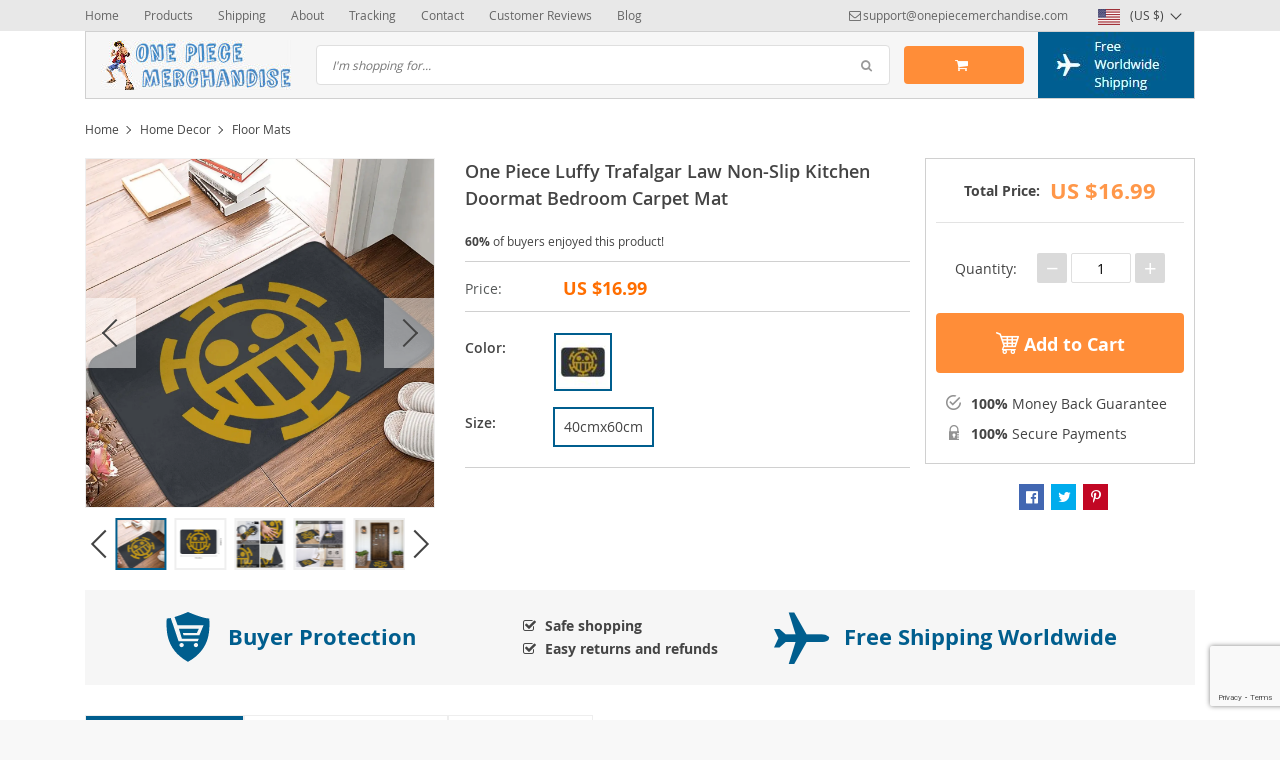

--- FILE ---
content_type: text/html; charset=UTF-8
request_url: https://onepiecemerchandise.com/one-piece-luffy-kitchen-non-slip-carpet-trafalgar-d-water-law-bedroom-mat-welcome-doormat/
body_size: 41883
content:

    <!DOCTYPE html>
<html lang="en-US" class="no-js" xmlns="http://www.w3.org/1999/html">
<head>
    <link rel="shortcut icon" href="/wp-content/uploads/2017/02/one-piece-merchandise-favion-4.jpg"/>
    <meta charset="UTF-8">
    <meta name="viewport" content="width=device-width, initial-scale=1.0,minimum-scale=1.0, maximum-scale=1.0, user-scalable=no, shrink-to-fit=no">
                <meta property="og:image" content="https://onepiecemerchandise.com/wp-content/uploads/2024/09/24484-914ae7.jpg"/>
            <meta property="og:image:width" content="768" />
            <meta property="og:image:height" content="768" />
        <title>One Piece Luffy Trafalgar Law Non-Slip Kitchen Doormat Bedroom Carpet Mat | One piece Merchandise | Up to 80% Off &amp; Free Shipping</title>    <meta name='robots' content='index, follow, max-image-preview:large, max-snippet:-1, max-video-preview:-1' />
	<style>img:is([sizes="auto" i], [sizes^="auto," i]) { contain-intrinsic-size: 3000px 1500px }</style>
	
<!-- Google Tag Manager for WordPress by gtm4wp.com -->
<script data-cfasync="false" data-pagespeed-no-defer>
	var gtm4wp_datalayer_name = "dataLayer";
	var dataLayer = dataLayer || [];
</script>
<!-- End Google Tag Manager for WordPress by gtm4wp.com -->
	<!-- This site is optimized with the Yoast SEO plugin v26.8 - https://yoast.com/product/yoast-seo-wordpress/ -->
	<link rel="canonical" href="https://onepiecemerchandise.com/one-piece-luffy-kitchen-non-slip-carpet-trafalgar-d-water-law-bedroom-mat-welcome-doormat/" />
	<meta property="og:locale" content="en_US" />
	<meta property="og:type" content="article" />
	<meta property="og:title" content="One Piece Luffy Trafalgar Law Non-Slip Kitchen Doormat Bedroom Carpet Mat | One piece Merchandise | Up to 80% Off &amp; Free Shipping" />
	<meta property="og:description" content="Transform Your Space with this Unique One Piece Doormat Bring the adventurous spirit of the Grand Line right to your doorstep with our One Piece Luffy Kitchen Non-Slip Carpet Trafalgar D Water Law Bedroom Mat Welcome Doormat. Inspired by the legendary saga, this doormat is perfect for anime enthusiasts looking..." />
	<meta property="og:url" content="https://onepiecemerchandise.com/one-piece-luffy-kitchen-non-slip-carpet-trafalgar-d-water-law-bedroom-mat-welcome-doormat/" />
	<meta property="og:site_name" content="One piece Merchandise | Up to 80% Off &amp; Free Shipping" />
	<meta property="article:modified_time" content="2024-09-30T08:56:17+00:00" />
	<meta property="og:image" content="https://onepiecemerchandise.com/wp-content/uploads/2024/09/24484-ce3419.webp" />
	<meta property="og:image:width" content="220" />
	<meta property="og:image:height" content="220" />
	<meta property="og:image:type" content="image/webp" />
	<meta name="twitter:card" content="summary_large_image" />
	<meta name="twitter:label1" content="Est. reading time" />
	<meta name="twitter:data1" content="3 minutes" />
	<script type="application/ld+json" class="yoast-schema-graph">{"@context":"https://schema.org","@graph":[{"@type":"WebPage","@id":"https://onepiecemerchandise.com/one-piece-luffy-kitchen-non-slip-carpet-trafalgar-d-water-law-bedroom-mat-welcome-doormat/","url":"https://onepiecemerchandise.com/one-piece-luffy-kitchen-non-slip-carpet-trafalgar-d-water-law-bedroom-mat-welcome-doormat/","name":"One Piece Luffy Trafalgar Law Non-Slip Kitchen Doormat Bedroom Carpet Mat | One piece Merchandise | Up to 80% Off &amp; Free Shipping","isPartOf":{"@id":"https://onepiecemerchandise.com/#website"},"primaryImageOfPage":{"@id":"https://onepiecemerchandise.com/one-piece-luffy-kitchen-non-slip-carpet-trafalgar-d-water-law-bedroom-mat-welcome-doormat/#primaryimage"},"image":{"@id":"https://onepiecemerchandise.com/one-piece-luffy-kitchen-non-slip-carpet-trafalgar-d-water-law-bedroom-mat-welcome-doormat/#primaryimage"},"thumbnailUrl":"https://onepiecemerchandise.com/wp-content/uploads/2024/09/24484-ce3419.webp","datePublished":"2022-10-20T17:52:20+00:00","dateModified":"2024-09-30T08:56:17+00:00","breadcrumb":{"@id":"https://onepiecemerchandise.com/one-piece-luffy-kitchen-non-slip-carpet-trafalgar-d-water-law-bedroom-mat-welcome-doormat/#breadcrumb"},"inLanguage":"en-US","potentialAction":[{"@type":"ReadAction","target":["https://onepiecemerchandise.com/one-piece-luffy-kitchen-non-slip-carpet-trafalgar-d-water-law-bedroom-mat-welcome-doormat/"]}]},{"@type":"ImageObject","inLanguage":"en-US","@id":"https://onepiecemerchandise.com/one-piece-luffy-kitchen-non-slip-carpet-trafalgar-d-water-law-bedroom-mat-welcome-doormat/#primaryimage","url":"https://onepiecemerchandise.com/wp-content/uploads/2024/09/24484-ce3419.webp","contentUrl":"https://onepiecemerchandise.com/wp-content/uploads/2024/09/24484-ce3419.webp","width":220,"height":220,"caption":"One Piece Luffy Kitchen Non-Slip Carpet Trafalgar D Water Law Bedroom Mat Welcome Doormat"},{"@type":"BreadcrumbList","@id":"https://onepiecemerchandise.com/one-piece-luffy-kitchen-non-slip-carpet-trafalgar-d-water-law-bedroom-mat-welcome-doormat/#breadcrumb","itemListElement":[{"@type":"ListItem","position":1,"name":"Home","item":"https://onepiecemerchandise.com/"},{"@type":"ListItem","position":2,"name":"Products","item":"https://onepiecemerchandise.com/product/"},{"@type":"ListItem","position":3,"name":"One Piece Luffy Trafalgar Law Non-Slip Kitchen Doormat Bedroom Carpet Mat"}]},{"@type":"WebSite","@id":"https://onepiecemerchandise.com/#website","url":"https://onepiecemerchandise.com/","name":"One Piece Merchandise | Up to 80% OFF | Free Shipping Worldwide","description":"More than 1900 One Piece Merchandise products. Free Shipping &amp; Up to 80% Off.","publisher":{"@id":"https://onepiecemerchandise.com/#organization"},"alternateName":"One Piece Merch with Free Shipping & up to 80% OFF","potentialAction":[{"@type":"SearchAction","target":{"@type":"EntryPoint","urlTemplate":"https://onepiecemerchandise.com/?s={search_term_string}"},"query-input":{"@type":"PropertyValueSpecification","valueRequired":true,"valueName":"search_term_string"}}],"inLanguage":"en-US"},{"@type":"Organization","@id":"https://onepiecemerchandise.com/#organization","name":"One Piece Merchandise | Up to 80% OFF | Free Shipping Worldwide","url":"https://onepiecemerchandise.com/","logo":{"@type":"ImageObject","inLanguage":"en-US","@id":"https://onepiecemerchandise.com/#/schema/logo/image/","url":"https://onepiecemerchandise.com/wp-content/uploads/2017/02/one-piece-merchandise-logo-14.jpg","contentUrl":"https://onepiecemerchandise.com/wp-content/uploads/2017/02/one-piece-merchandise-logo-14.jpg","width":190,"height":50,"caption":"One Piece Merchandise | Up to 80% OFF | Free Shipping Worldwide"},"image":{"@id":"https://onepiecemerchandise.com/#/schema/logo/image/"}}]}</script>
	<!-- / Yoast SEO plugin. -->


<link rel='dns-prefetch' href='//connect.facebook.net' />
<link rel="alternate" type="application/rss+xml" title="One piece Merchandise | Up to 80% Off &amp; Free Shipping &raquo; One Piece Luffy Trafalgar Law Non-Slip Kitchen Doormat Bedroom Carpet Mat Comments Feed" href="https://onepiecemerchandise.com/one-piece-luffy-kitchen-non-slip-carpet-trafalgar-d-water-law-bedroom-mat-welcome-doormat/feed/" />
<link rel='stylesheet' id='vnc2_allstyle-css' href='https://onepiecemerchandise.com/wp-content/themes/davinci/assets/css/allstyle.css?ver=1.6.5' type='text/css' media='all' />
<link rel='stylesheet' id='adstm-css' href='https://onepiecemerchandise.com/wp-content/themes/davinci/style.css?ver=1.6.5' type='text/css' media='all' />
<link rel='stylesheet' id='wp-block-library-css' href='https://onepiecemerchandise.com/wp-includes/css/dist/block-library/style.min.css?ver=ca14ef3ab86221469b6fd711c1aed854' type='text/css' media='all' />
<style id='classic-theme-styles-inline-css' type='text/css'>
/*! This file is auto-generated */
.wp-block-button__link{color:#fff;background-color:#32373c;border-radius:9999px;box-shadow:none;text-decoration:none;padding:calc(.667em + 2px) calc(1.333em + 2px);font-size:1.125em}.wp-block-file__button{background:#32373c;color:#fff;text-decoration:none}
</style>
<style id='global-styles-inline-css' type='text/css'>
:root{--wp--preset--aspect-ratio--square: 1;--wp--preset--aspect-ratio--4-3: 4/3;--wp--preset--aspect-ratio--3-4: 3/4;--wp--preset--aspect-ratio--3-2: 3/2;--wp--preset--aspect-ratio--2-3: 2/3;--wp--preset--aspect-ratio--16-9: 16/9;--wp--preset--aspect-ratio--9-16: 9/16;--wp--preset--color--black: #000000;--wp--preset--color--cyan-bluish-gray: #abb8c3;--wp--preset--color--white: #ffffff;--wp--preset--color--pale-pink: #f78da7;--wp--preset--color--vivid-red: #cf2e2e;--wp--preset--color--luminous-vivid-orange: #ff6900;--wp--preset--color--luminous-vivid-amber: #fcb900;--wp--preset--color--light-green-cyan: #7bdcb5;--wp--preset--color--vivid-green-cyan: #00d084;--wp--preset--color--pale-cyan-blue: #8ed1fc;--wp--preset--color--vivid-cyan-blue: #0693e3;--wp--preset--color--vivid-purple: #9b51e0;--wp--preset--gradient--vivid-cyan-blue-to-vivid-purple: linear-gradient(135deg,rgba(6,147,227,1) 0%,rgb(155,81,224) 100%);--wp--preset--gradient--light-green-cyan-to-vivid-green-cyan: linear-gradient(135deg,rgb(122,220,180) 0%,rgb(0,208,130) 100%);--wp--preset--gradient--luminous-vivid-amber-to-luminous-vivid-orange: linear-gradient(135deg,rgba(252,185,0,1) 0%,rgba(255,105,0,1) 100%);--wp--preset--gradient--luminous-vivid-orange-to-vivid-red: linear-gradient(135deg,rgba(255,105,0,1) 0%,rgb(207,46,46) 100%);--wp--preset--gradient--very-light-gray-to-cyan-bluish-gray: linear-gradient(135deg,rgb(238,238,238) 0%,rgb(169,184,195) 100%);--wp--preset--gradient--cool-to-warm-spectrum: linear-gradient(135deg,rgb(74,234,220) 0%,rgb(151,120,209) 20%,rgb(207,42,186) 40%,rgb(238,44,130) 60%,rgb(251,105,98) 80%,rgb(254,248,76) 100%);--wp--preset--gradient--blush-light-purple: linear-gradient(135deg,rgb(255,206,236) 0%,rgb(152,150,240) 100%);--wp--preset--gradient--blush-bordeaux: linear-gradient(135deg,rgb(254,205,165) 0%,rgb(254,45,45) 50%,rgb(107,0,62) 100%);--wp--preset--gradient--luminous-dusk: linear-gradient(135deg,rgb(255,203,112) 0%,rgb(199,81,192) 50%,rgb(65,88,208) 100%);--wp--preset--gradient--pale-ocean: linear-gradient(135deg,rgb(255,245,203) 0%,rgb(182,227,212) 50%,rgb(51,167,181) 100%);--wp--preset--gradient--electric-grass: linear-gradient(135deg,rgb(202,248,128) 0%,rgb(113,206,126) 100%);--wp--preset--gradient--midnight: linear-gradient(135deg,rgb(2,3,129) 0%,rgb(40,116,252) 100%);--wp--preset--font-size--small: 13px;--wp--preset--font-size--medium: 20px;--wp--preset--font-size--large: 36px;--wp--preset--font-size--x-large: 42px;--wp--preset--spacing--20: 0.44rem;--wp--preset--spacing--30: 0.67rem;--wp--preset--spacing--40: 1rem;--wp--preset--spacing--50: 1.5rem;--wp--preset--spacing--60: 2.25rem;--wp--preset--spacing--70: 3.38rem;--wp--preset--spacing--80: 5.06rem;--wp--preset--shadow--natural: 6px 6px 9px rgba(0, 0, 0, 0.2);--wp--preset--shadow--deep: 12px 12px 50px rgba(0, 0, 0, 0.4);--wp--preset--shadow--sharp: 6px 6px 0px rgba(0, 0, 0, 0.2);--wp--preset--shadow--outlined: 6px 6px 0px -3px rgba(255, 255, 255, 1), 6px 6px rgba(0, 0, 0, 1);--wp--preset--shadow--crisp: 6px 6px 0px rgba(0, 0, 0, 1);}:where(.is-layout-flex){gap: 0.5em;}:where(.is-layout-grid){gap: 0.5em;}body .is-layout-flex{display: flex;}.is-layout-flex{flex-wrap: wrap;align-items: center;}.is-layout-flex > :is(*, div){margin: 0;}body .is-layout-grid{display: grid;}.is-layout-grid > :is(*, div){margin: 0;}:where(.wp-block-columns.is-layout-flex){gap: 2em;}:where(.wp-block-columns.is-layout-grid){gap: 2em;}:where(.wp-block-post-template.is-layout-flex){gap: 1.25em;}:where(.wp-block-post-template.is-layout-grid){gap: 1.25em;}.has-black-color{color: var(--wp--preset--color--black) !important;}.has-cyan-bluish-gray-color{color: var(--wp--preset--color--cyan-bluish-gray) !important;}.has-white-color{color: var(--wp--preset--color--white) !important;}.has-pale-pink-color{color: var(--wp--preset--color--pale-pink) !important;}.has-vivid-red-color{color: var(--wp--preset--color--vivid-red) !important;}.has-luminous-vivid-orange-color{color: var(--wp--preset--color--luminous-vivid-orange) !important;}.has-luminous-vivid-amber-color{color: var(--wp--preset--color--luminous-vivid-amber) !important;}.has-light-green-cyan-color{color: var(--wp--preset--color--light-green-cyan) !important;}.has-vivid-green-cyan-color{color: var(--wp--preset--color--vivid-green-cyan) !important;}.has-pale-cyan-blue-color{color: var(--wp--preset--color--pale-cyan-blue) !important;}.has-vivid-cyan-blue-color{color: var(--wp--preset--color--vivid-cyan-blue) !important;}.has-vivid-purple-color{color: var(--wp--preset--color--vivid-purple) !important;}.has-black-background-color{background-color: var(--wp--preset--color--black) !important;}.has-cyan-bluish-gray-background-color{background-color: var(--wp--preset--color--cyan-bluish-gray) !important;}.has-white-background-color{background-color: var(--wp--preset--color--white) !important;}.has-pale-pink-background-color{background-color: var(--wp--preset--color--pale-pink) !important;}.has-vivid-red-background-color{background-color: var(--wp--preset--color--vivid-red) !important;}.has-luminous-vivid-orange-background-color{background-color: var(--wp--preset--color--luminous-vivid-orange) !important;}.has-luminous-vivid-amber-background-color{background-color: var(--wp--preset--color--luminous-vivid-amber) !important;}.has-light-green-cyan-background-color{background-color: var(--wp--preset--color--light-green-cyan) !important;}.has-vivid-green-cyan-background-color{background-color: var(--wp--preset--color--vivid-green-cyan) !important;}.has-pale-cyan-blue-background-color{background-color: var(--wp--preset--color--pale-cyan-blue) !important;}.has-vivid-cyan-blue-background-color{background-color: var(--wp--preset--color--vivid-cyan-blue) !important;}.has-vivid-purple-background-color{background-color: var(--wp--preset--color--vivid-purple) !important;}.has-black-border-color{border-color: var(--wp--preset--color--black) !important;}.has-cyan-bluish-gray-border-color{border-color: var(--wp--preset--color--cyan-bluish-gray) !important;}.has-white-border-color{border-color: var(--wp--preset--color--white) !important;}.has-pale-pink-border-color{border-color: var(--wp--preset--color--pale-pink) !important;}.has-vivid-red-border-color{border-color: var(--wp--preset--color--vivid-red) !important;}.has-luminous-vivid-orange-border-color{border-color: var(--wp--preset--color--luminous-vivid-orange) !important;}.has-luminous-vivid-amber-border-color{border-color: var(--wp--preset--color--luminous-vivid-amber) !important;}.has-light-green-cyan-border-color{border-color: var(--wp--preset--color--light-green-cyan) !important;}.has-vivid-green-cyan-border-color{border-color: var(--wp--preset--color--vivid-green-cyan) !important;}.has-pale-cyan-blue-border-color{border-color: var(--wp--preset--color--pale-cyan-blue) !important;}.has-vivid-cyan-blue-border-color{border-color: var(--wp--preset--color--vivid-cyan-blue) !important;}.has-vivid-purple-border-color{border-color: var(--wp--preset--color--vivid-purple) !important;}.has-vivid-cyan-blue-to-vivid-purple-gradient-background{background: var(--wp--preset--gradient--vivid-cyan-blue-to-vivid-purple) !important;}.has-light-green-cyan-to-vivid-green-cyan-gradient-background{background: var(--wp--preset--gradient--light-green-cyan-to-vivid-green-cyan) !important;}.has-luminous-vivid-amber-to-luminous-vivid-orange-gradient-background{background: var(--wp--preset--gradient--luminous-vivid-amber-to-luminous-vivid-orange) !important;}.has-luminous-vivid-orange-to-vivid-red-gradient-background{background: var(--wp--preset--gradient--luminous-vivid-orange-to-vivid-red) !important;}.has-very-light-gray-to-cyan-bluish-gray-gradient-background{background: var(--wp--preset--gradient--very-light-gray-to-cyan-bluish-gray) !important;}.has-cool-to-warm-spectrum-gradient-background{background: var(--wp--preset--gradient--cool-to-warm-spectrum) !important;}.has-blush-light-purple-gradient-background{background: var(--wp--preset--gradient--blush-light-purple) !important;}.has-blush-bordeaux-gradient-background{background: var(--wp--preset--gradient--blush-bordeaux) !important;}.has-luminous-dusk-gradient-background{background: var(--wp--preset--gradient--luminous-dusk) !important;}.has-pale-ocean-gradient-background{background: var(--wp--preset--gradient--pale-ocean) !important;}.has-electric-grass-gradient-background{background: var(--wp--preset--gradient--electric-grass) !important;}.has-midnight-gradient-background{background: var(--wp--preset--gradient--midnight) !important;}.has-small-font-size{font-size: var(--wp--preset--font-size--small) !important;}.has-medium-font-size{font-size: var(--wp--preset--font-size--medium) !important;}.has-large-font-size{font-size: var(--wp--preset--font-size--large) !important;}.has-x-large-font-size{font-size: var(--wp--preset--font-size--x-large) !important;}
:where(.wp-block-post-template.is-layout-flex){gap: 1.25em;}:where(.wp-block-post-template.is-layout-grid){gap: 1.25em;}
:where(.wp-block-columns.is-layout-flex){gap: 2em;}:where(.wp-block-columns.is-layout-grid){gap: 2em;}
:root :where(.wp-block-pullquote){font-size: 1.5em;line-height: 1.6;}
</style>
<link rel='stylesheet' id='contact-form-7-css' href='https://onepiecemerchandise.com/wp-content/plugins/contact-form-7/includes/css/styles.css?ver=6.1.4' type='text/css' media='all' />
<link rel='stylesheet' id='front-flag-css' href='//onepiecemerchandise.com/wp-content/plugins/alids/assets/front/css/flags.css?ver=1.9.2.7' type='text/css' media='all' />
<link rel='stylesheet' id='front-cart-css' href='//onepiecemerchandise.com/wp-content/plugins/alids/assets/front/css/shopping_cart.css?ver=1.9.2.7' type='text/css' media='all' />
<link rel='stylesheet' id='search-product-css' href='//onepiecemerchandise.com/wp-content/plugins/alids/assets/front/css/search-product.css?ver=1.9.2.7' type='text/css' media='all' />
<link rel='stylesheet' id='smart_paypal-css' href='//onepiecemerchandise.com/wp-content/plugins/alids/assets/front/css/smart_paypal.min.css?ver=1.9.2.7' type='text/css' media='all' />
<link rel="https://api.w.org/" href="https://onepiecemerchandise.com/wp-json/" /><link rel="EditURI" type="application/rsd+xml" title="RSD" href="https://onepiecemerchandise.com/xmlrpc.php?rsd" />
<link rel="alternate" title="oEmbed (JSON)" type="application/json+oembed" href="https://onepiecemerchandise.com/wp-json/oembed/1.0/embed?url=https%3A%2F%2Fonepiecemerchandise.com%2Fone-piece-luffy-kitchen-non-slip-carpet-trafalgar-d-water-law-bedroom-mat-welcome-doormat%2F" />
<link rel="alternate" title="oEmbed (XML)" type="text/xml+oembed" href="https://onepiecemerchandise.com/wp-json/oembed/1.0/embed?url=https%3A%2F%2Fonepiecemerchandise.com%2Fone-piece-luffy-kitchen-non-slip-carpet-trafalgar-d-water-law-bedroom-mat-welcome-doormat%2F&#038;format=xml" />

		<!-- Google Tag Manager -->
		<script>!function(){"use strict";function l(e){for(var t=e,r=0,n=document.cookie.split(";");r<n.length;r++){var o=n[r].split("=");if(o[0].trim()===t)return o[1]}}function s(e){return localStorage.getItem(e)}function u(e){return window[e]}function A(e,t){e=document.querySelector(e);return t?null==e?void 0:e.getAttribute(t):null==e?void 0:e.textContent}var e=window,t=document,r="script",n="dataLayer",o="https://load.dev.onepiecemerchandise.com",a="",i="0Rjwodprff",c="lPJ=aWQ9R1RNLTVCSDJGVks%3D&amp;sort=asc",g="cookie",v="_sbp",E="",d=!1;try{var d=!!g&&(m=navigator.userAgent,!!(m=new RegExp("Version/([0-9._]+)(.*Mobile)?.*Safari.*").exec(m)))&&16.4<=parseFloat(m[1]),f="stapeUserId"===g,I=d&&!f?function(e,t,r){void 0===t&&(t="");var n={cookie:l,localStorage:s,jsVariable:u,cssSelector:A},t=Array.isArray(t)?t:[t];if(e&&n[e])for(var o=n[e],a=0,i=t;a<i.length;a++){var c=i[a],c=r?o(c,r):o(c);if(c)return c}else console.warn("invalid uid source",e)}(g,v,E):void 0;d=d&&(!!I||f)}catch(e){console.error(e)}var m=e,g=(m[n]=m[n]||[],m[n].push({"gtm.start":(new Date).getTime(),event:"gtm.js"}),t.getElementsByTagName(r)[0]),v=I?"&bi="+encodeURIComponent(I):"",E=t.createElement(r),f=(d&&(i=8<i.length?i.replace(/([a-z]{8}$)/,"kp$1"):"kp"+i),!d&&a?a:o);E.async=!0,E.src=f+"/"+i+".js?"+c+v,null!=(e=g.parentNode)&&e.insertBefore(E,g)}();</script>
		<!-- End Google Tag Manager -->
		
<!-- Google Tag Manager for WordPress by gtm4wp.com -->
<!-- GTM Container placement set to off -->
<script data-cfasync="false" data-pagespeed-no-defer type="text/javascript">
	var dataLayer_content = {"pagePostType":"product","pagePostType2":"single-product","pagePostAuthor":"hs_User1"};
	dataLayer.push( dataLayer_content );
</script>
<script data-cfasync="false" data-pagespeed-no-defer type="text/javascript">
	console.warn && console.warn("[GTM4WP] Google Tag Manager container code placement set to OFF !!!");
	console.warn && console.warn("[GTM4WP] Data layer codes are active but GTM container must be loaded using custom coding !!!");
</script>
<!-- End Google Tag Manager for WordPress by gtm4wp.com --><style rel="stylesheet">
        .content-viewed .b-title {
        border-top: 2px solid #005E8E;
    }

    .slidebtns .btn-primary,.grider span:before {
        background: #FF8D38!important;
    }
    .slidebtns .btn-primary:hover,.grider a:hover span:before {
        background: #FF6E01!important;
    }

    [class^="icofeatures-"], [class*=" icofeatures-"],.feature .img-feat span {
        color: #007CB1 !important;
    }

    #clock .clock .item {
        background: #C36833;
        border: 1px solid #C36833;
    }

    .content-countdown .color {
        color: #EEA12D;
    }

    .features .features-main-text {
        color: #007CB1 !important;
    }

    [class^="icofeatures-"], [class*=" icofeatures-"] {
        color: #007CB1 !important;
    }

    @media(min-width: 1200px){
        .bgr{
            background: url(#fff) fixed center center no-repeat #fff;
        }
    }


    .price .sale,.newprice span,div span.newprice  {
        color: #FF6E00!important;
    }

    .btn-primary{
        box-shadow: none;
        background-color: #FF8D38!important;
        border-color: #FF8D38!important;
    }

    .btn-primary:hover,.btn-primary:active{
        box-shadow: none;
        background-color: #FF6E01!important;
        border-color: #FF6E01!important;
    }

        .adapsearch input,.title-cat:after,.product-item .discount:after,.wrap-tumb .discount:after,.title-stripe:after,.size_chart_table tr+tr:hover,.tab_head.active,.adap_tab_head.active{background:#005E8E;}
    .upbutton,.reliable .bigtext,.meta-item-img:not(.disabled):hover,.meta-item-img:not(.disabled):active,.meta-item-img.active,.cz_text_tmpl_color,.sortby a:hover,.sortby a.active{color:#005E8E;}
    .pager li.active a,.pager li.active span,.item_slider_minis .item.curr_active{border-color: #005E8E;color:#005E8E;}
    .callhead{background: #005E8E;}
    .meta-item-text.active{border-color:#005E8E;}

    @media (max-width: 767px) {
        .title-cat a{border-color:#005E8E}
        .adapupheader a,.adapsearch .scope{color:#005E8E}
    }

    .davinci .footer{background:#454545;}
    .footer h5{color:#fff;}
    .footer a{color:#dadada;}

    .footerB{color:#c8c8c8;background:#292929;}
    .footerB span{color:#868686;}
    .stars{color:#ff9802;}




</style>		<style type="text/css" id="wp-custom-css">
			.whitespacebelow {
	margin-bottom: 15px !important;
}
.whitespaceright {
	padding-right: 30px !important;
	white-space: nowrap !important;
}
.whitespacerightbelow {
	margin-bottom: 15px !important;
	padding-right: 30px !important;
	white-space: nowrap !important;
}		</style>
		    <style>
            </style>
    <script>
  (function (w,i,d,g,e,t,s) {w[d] = w[d]||[];t= i.createElement(g);
    t.async=1;t.src=e;s=i.getElementsByTagName(g)[0];s.parentNode.insertBefore(t, s);
  })(window, document, '_gscq','script','//widgets.getsitecontrol.com/124284/script.js');
</script>

<script>(function(w,d,t,r,u){var f,n,i;w[u]=w[u]||[],f=function(){var o={ti:"26005187"};o.q=w[u],w[u]=new UET(o),w[u].push("pageLoad")},n=d.createElement(t),n.src=r,n.async=1,n.onload=n.onreadystatechange=function(){var s=this.readyState;s&&s!=="loaded"&&s!=="complete"||(f(),n.onload=n.onreadystatechange=null)},i=d.getElementsByTagName(t)[0],i.parentNode.insertBefore(n,i)})(window,document,"script","//bat.bing.com/bat.js","uetq");</script>

<!-- Facebook Pixel Code -->
<script>
  !function(f,b,e,v,n,t,s)
  {if(f.fbq)return;n=f.fbq=function(){n.callMethod?
  n.callMethod.apply(n,arguments):n.queue.push(arguments)};
  if(!f._fbq)f._fbq=n;n.push=n;n.loaded=!0;n.version='2.0';
  n.queue=[];t=b.createElement(e);t.async=!0;
  t.src=v;s=b.getElementsByTagName(e)[0];
  s.parentNode.insertBefore(t,s)}(window, document,'script',
  'https://connect.facebook.net/en_US/fbevents.js');
  fbq('init', '258596994853552');
  fbq('track', 'PageView');
</script>
<noscript><img height="1" width="1" style="display:none"
  src="https://www.facebook.com/tr?id=258596994853552&ev=PageView&noscript=1"
/></noscript>
<!-- End Facebook Pixel Code -->

<script type="text/javascript">
    (function(c,l,a,r,i,t,y){
        c[a]=c[a]||function(){(c[a].q=c[a].q||[]).push(arguments)};
        t=l.createElement(r);t.async=1;t.src="https://www.clarity.ms/tag/"+i;
        y=l.getElementsByTagName(r)[0];y.parentNode.insertBefore(t,y);
    })(window, document, "clarity", "script", "6y5jgbsdu3");
</script>


<meta name="p:domain_verify" content="c850a6886e1717c4df53828cebfb645c"/>

<script>
window.ga = window.ga || function () {
};
</script>        <link rel="preload" href="https://onepiecemerchandise.com/wp-content/themes/davinci/webfonts/OpenSans.woff" as="font" type="font/woff" crossorigin>
    <link rel="preload" href="https://onepiecemerchandise.com/wp-content/themes/davinci/webfonts/OpenSans600.woff" as="font" type="font/woff" crossorigin>
    <link rel="preload" href="https://onepiecemerchandise.com/wp-content/themes/davinci/webfonts/OpenSans700.woff" as="font" type="font/woff" crossorigin>
    <script>
        ajaxurl = 'https://onepiecemerchandise.com/wp-admin/admin-ajax.php';
    </script>
    
</head>
<body data-rsssl=1 class="wp-singular product-template-default single single-product postid-24484 wp-theme-davinci js-show-pre-selected-variation " >
<div class="bgr">
    <div class="header_cont">
        <div class="adapupheader">
            <div class="container">
                <div class="shiptip">
                                                                <div>
                            <a href="mailto:support@onepiecemerchandise.com"><span class="top-header__mail icon-mail" itemprop="email">support@onepiecemerchandise.com</span></a>
                        </div>
                                        
                </div>
                <div class="adapsearch">
                    <span class="scope"><i class="icon-search"></i></span>
                </div>
            </div>

        </div>
        <div class="upheader">
            <div class="container">
                <div class="row">
                    <div class="col upheaderL">
                        <div class="mainnav">
                            <h3>Categories</h3>
                            <ul><li id="menu-item-18058" class="menu-item menu-item-type-taxonomy menu-item-object-product_cat menu-item-has-children menu-item-18058"><a href="https://onepiecemerchandise.com/action-figures/">Action Figures</a><span class='arrright'></span><ul>	<li id="menu-item-24179" class="menu-item menu-item-type-custom menu-item-object-custom menu-item-24179"><a href="https://onepiecemerchandise.com/action-figures/">All Action Figures</a></li>	<li id="menu-item-24238" class="menu-item menu-item-type-custom menu-item-object-custom menu-item-24238"><a href="https://onepiecemerchandise.com/action-figures/?orderby=orders">Popular Figures 🔥</a></li>	<li id="menu-item-33434" class="menu-item menu-item-type-custom menu-item-object-custom menu-item-33434"><a href="https://onepiecemerchandise.com/action-figures/?orderby=newest">Latest Action Figures</a></li>	<li id="menu-item-24178" class="menu-item menu-item-type-taxonomy menu-item-object-product_cat menu-item-24178"><a href="https://onepiecemerchandise.com/funko-pop-one-piece/">Funko Pop One Piece</a></li></ul></li><li id="menu-item-67" class="menu-item menu-item-type-custom menu-item-object-custom menu-item-67"><a href="https://onepiecemerchandise.com/product/">Bestsellers</a></li><li id="menu-item-35" class="menu-item menu-item-type-custom menu-item-object-custom menu-item-has-children menu-item-35"><a href="https://onepiecemerchandise.com/product_cat/costumes/">Costumes</a><span class='arrright'></span><ul>	<li id="menu-item-33436" class="menu-item menu-item-type-custom menu-item-object-custom menu-item-33436"><a href="https://onepiecemerchandise.com/costumes/?orderby=orders">All Costumes</a></li>	<li id="menu-item-33435" class="menu-item menu-item-type-custom menu-item-object-custom menu-item-33435"><a href="https://onepiecemerchandise.com/costumes/?orderby=orders">Popular Costumes 🔥</a></li></ul></li><li id="menu-item-49" class="menu-item menu-item-type-custom menu-item-object-custom menu-item-has-children menu-item-49"><a href="https://onepiecemerchandise.com/clothing/">Clothing</a><span class='arrright'></span><ul>	<li id="menu-item-33438" class="menu-item menu-item-type-custom menu-item-object-custom menu-item-33438"><a href="https://onepiecemerchandise.com/clothing/">All Clothing</a></li>	<li id="menu-item-33437" class="whitespacerightbelow menu-item menu-item-type-custom menu-item-object-custom menu-item-33437"><a href="https://onepiecemerchandise.com/clothing/">Popular Clothing 🔥</a></li>	<li id="menu-item-48" class="menu-item menu-item-type-custom menu-item-object-custom menu-item-48"><a href="https://onepiecemerchandise.com/t-shirts/">T-Shirts</a></li>	<li id="menu-item-50" class="menu-item menu-item-type-custom menu-item-object-custom menu-item-50"><a href="https://onepiecemerchandise.com/hats/">Headwear</a></li>	<li id="menu-item-24211" class="menu-item menu-item-type-taxonomy menu-item-object-product_cat menu-item-24211"><a href="https://onepiecemerchandise.com/kimono/">Kimono</a></li>	<li id="menu-item-24220" class="menu-item menu-item-type-taxonomy menu-item-object-product_cat menu-item-24220"><a href="https://onepiecemerchandise.com/gloves/">Gloves</a></li>	<li id="menu-item-24203" class="menu-item menu-item-type-taxonomy menu-item-object-product_cat menu-item-24203"><a href="https://onepiecemerchandise.com/footwear/">Footwear</a></li>	<li id="menu-item-51" class="menu-item menu-item-type-custom menu-item-object-custom menu-item-51"><a href="https://onepiecemerchandise.com/hoodies/">Hoodies</a></li>	<li id="menu-item-24622" class="menu-item menu-item-type-taxonomy menu-item-object-product_cat menu-item-24622"><a href="https://onepiecemerchandise.com/pajamas/">Pajamas</a></li>	<li id="menu-item-24239" class="menu-item menu-item-type-taxonomy menu-item-object-product_cat menu-item-24239"><a href="https://onepiecemerchandise.com/jogging-sports/">Jogging &amp; Sports</a></li>	<li id="menu-item-24318" class="menu-item menu-item-type-taxonomy menu-item-object-product_cat menu-item-24318"><a href="https://onepiecemerchandise.com/one-piece-christmas-sweaters/">Christmas Sweaters</a></li>	<li id="menu-item-24227" class="menu-item menu-item-type-taxonomy menu-item-object-product_cat menu-item-24227"><a href="https://onepiecemerchandise.com/jackets/">Jackets</a></li>	<li id="menu-item-1650" class="menu-item menu-item-type-custom menu-item-object-custom menu-item-1650"><a href="https://onepiecemerchandise.com/socks">Socks</a></li>	<li id="menu-item-24244" class="menu-item menu-item-type-taxonomy menu-item-object-product_cat menu-item-has-children menu-item-24244"><a href="https://onepiecemerchandise.com/swimming/">Swimming</a><span class='arrright'></span><ul>		<li id="menu-item-24243" class="menu-item menu-item-type-taxonomy menu-item-object-product_cat menu-item-24243"><a href="https://onepiecemerchandise.com/woman/">Woman</a></li>		<li id="menu-item-24242" class="menu-item menu-item-type-taxonomy menu-item-object-product_cat menu-item-24242"><a href="https://onepiecemerchandise.com/men/">Men</a></li>		<li id="menu-item-24241" class="menu-item menu-item-type-taxonomy menu-item-object-product_cat menu-item-24241"><a href="https://onepiecemerchandise.com/kids/">Kids</a></li></ul></li></ul></li><li id="menu-item-53" class="menu-item menu-item-type-custom menu-item-object-custom menu-item-has-children menu-item-53"><a href="https://onepiecemerchandise.com/gifts/">Gifts</a><span class='arrright'></span><ul>	<li id="menu-item-33439" class="menu-item menu-item-type-custom menu-item-object-custom menu-item-33439"><a href="https://onepiecemerchandise.com/gifts/">All Gifts</a></li>	<li id="menu-item-33440" class="whitespacerightbelow menu-item menu-item-type-custom menu-item-object-custom menu-item-33440"><a href="https://onepiecemerchandise.com/gifts/">Popular Gifts 🔥</a></li>	<li id="menu-item-52" class="menu-item menu-item-type-custom menu-item-object-custom menu-item-52"><a href="https://onepiecemerchandise.com/Bags/">Bags</a></li>	<li id="menu-item-54" class="menu-item menu-item-type-custom menu-item-object-custom menu-item-54"><a href="https://onepiecemerchandise.com/cards/">Cards</a></li>	<li id="menu-item-55" class="menu-item menu-item-type-custom menu-item-object-custom menu-item-55"><a href="https://onepiecemerchandise.com/flags/">Flags</a></li>	<li id="menu-item-491" class="menu-item menu-item-type-custom menu-item-object-custom menu-item-491"><a href="https://onepiecemerchandise.com/keychains">Keychains</a></li>	<li id="menu-item-24263" class="menu-item menu-item-type-taxonomy menu-item-object-product_cat menu-item-24263"><a href="https://onepiecemerchandise.com/keycaps/">Keycaps</a></li>	<li id="menu-item-842" class="menu-item menu-item-type-custom menu-item-object-custom menu-item-has-children menu-item-842"><a href="https://onepiecemerchandise.com/toys">Toys</a><span class='arrright'></span><ul>		<li id="menu-item-888" class="menu-item menu-item-type-custom menu-item-object-custom menu-item-has-children menu-item-888"><a href="https://onepiecemerchandise.com/home-decor">Home Decor</a><span class='arrright'></span><ul>			<li id="menu-item-33443" class="menu-item menu-item-type-custom menu-item-object-custom menu-item-33443"><a href="https://onepiecemerchandise.com/home-decor/">All Home Decor</a></li>			<li id="menu-item-33444" class="whitespacerightbelow menu-item menu-item-type-custom menu-item-object-custom menu-item-33444"><a href="https://onepiecemerchandise.com/home-decor/">Popular Home Decor 🔥</a></li>			<li id="menu-item-65" class="menu-item menu-item-type-custom menu-item-object-custom menu-item-65"><a href="https://onepiecemerchandise.com/posters/">Posters</a></li>			<li id="menu-item-24270" class="menu-item menu-item-type-taxonomy menu-item-object-product_cat menu-item-24270"><a href="https://onepiecemerchandise.com/pillow-blanket/">Pillow &amp; Blanket</a></li>			<li id="menu-item-24623" class="menu-item menu-item-type-taxonomy menu-item-object-product_cat current-product-ancestor current-menu-parent current-product-parent menu-item-24623"><a href="https://onepiecemerchandise.com/floor-mats/">Floor Mats</a></li>			<li id="menu-item-24249" class="menu-item menu-item-type-taxonomy menu-item-object-product_cat menu-item-24249"><a href="https://onepiecemerchandise.com/towels/">Towels</a></li></ul></li></ul></li>	<li id="menu-item-56" class="menu-item menu-item-type-custom menu-item-object-custom menu-item-56"><a href="https://onepiecemerchandise.com/mouse-pads/">Mouse Pads</a></li>	<li id="menu-item-57" class="menu-item menu-item-type-custom menu-item-object-custom menu-item-57"><a href="https://onepiecemerchandise.com/mugs/">Mugs &#038; Bottles</a></li>	<li id="menu-item-74" class="menu-item menu-item-type-custom menu-item-object-custom menu-item-74"><a href="https://onepiecemerchandise.com/other/">Other</a></li>	<li id="menu-item-24226" class="menu-item menu-item-type-taxonomy menu-item-object-product_cat menu-item-24226"><a href="https://onepiecemerchandise.com/pins-brooches/">Pins &amp; Brooches</a></li>	<li id="menu-item-24267" class="menu-item menu-item-type-taxonomy menu-item-object-product_cat menu-item-24267"><a href="https://onepiecemerchandise.com/puzzles/">Puzzles</a></li>	<li id="menu-item-24530" class="menu-item menu-item-type-custom menu-item-object-custom menu-item-24530"><a href="https://onepiecemerchandise.com/plush/">Plush</a></li>	<li id="menu-item-63" class="menu-item menu-item-type-custom menu-item-object-custom menu-item-63"><a href="https://onepiecemerchandise.com/phone-cases/">Phone Cases</a></li>	<li id="menu-item-58" class="menu-item menu-item-type-custom menu-item-object-custom menu-item-58"><a href="https://onepiecemerchandise.com/stickers/">Stickers</a></li>	<li id="menu-item-24254" class="menu-item menu-item-type-taxonomy menu-item-object-product_cat menu-item-24254"><a href="https://onepiecemerchandise.com/school-office-supplies/">School &amp; Office supplies</a></li>	<li id="menu-item-24271" class="menu-item menu-item-type-taxonomy menu-item-object-product_cat menu-item-24271"><a href="https://onepiecemerchandise.com/smoking/">Smoking</a></li>	<li id="menu-item-1670" class="menu-item menu-item-type-custom menu-item-object-custom menu-item-1670"><a href="https://onepiecemerchandise.com/skins">Skins</a></li>	<li id="menu-item-88" class="menu-item menu-item-type-custom menu-item-object-custom menu-item-88"><a href="https://onepiecemerchandise.com/tattoos/">Tattoos</a></li>	<li id="menu-item-59" class="menu-item menu-item-type-custom menu-item-object-custom menu-item-59"><a href="https://onepiecemerchandise.com/wallet/">Wallet</a></li></ul></li><li id="menu-item-60" class="menu-item menu-item-type-custom menu-item-object-custom menu-item-has-children menu-item-60"><a href="https://onepiecemerchandise.com/jewelry/">Jewelry</a><span class='arrright'></span><ul>	<li id="menu-item-33441" class="menu-item menu-item-type-custom menu-item-object-custom menu-item-33441"><a href="https://onepiecemerchandise.com/jewelry/">All Jewelry</a></li>	<li id="menu-item-33442" class="whitespacerightbelow menu-item menu-item-type-custom menu-item-object-custom menu-item-33442"><a href="https://onepiecemerchandise.com/jewelry/">Popular Jewelry 🔥</a></li>	<li id="menu-item-61" class="menu-item menu-item-type-custom menu-item-object-custom menu-item-61"><a href="https://onepiecemerchandise.com/bracelets/">Bracelets</a></li>	<li id="menu-item-62" class="menu-item menu-item-type-custom menu-item-object-custom menu-item-62"><a href="https://onepiecemerchandise.com/necklace/">Necklace</a></li>	<li id="menu-item-64" class="menu-item menu-item-type-custom menu-item-object-custom menu-item-64"><a href="https://onepiecemerchandise.com/watches/">Watches</a></li>	<li id="menu-item-1663" class="menu-item menu-item-type-custom menu-item-object-custom menu-item-1663"><a href="https://onepiecemerchandise.com/rings">Rings</a></li>	<li id="menu-item-10202" class="menu-item menu-item-type-taxonomy menu-item-object-product_cat menu-item-10202"><a href="https://onepiecemerchandise.com/earrings/">Earrings</a></li></ul></li><li id="menu-item-47" class="menu-item menu-item-type-custom menu-item-object-custom menu-item-has-children menu-item-47"><a href="https://onepiecemerchandise.com/one-piece-characters/">Merch per Characters</a><span class='arrright'></span><ul>	<li id="menu-item-24183" class="menu-item menu-item-type-custom menu-item-object-custom menu-item-24183"><a href="https://onepiecemerchandise.com/action-figures/">All Action Figures</a></li>	<li id="menu-item-24420" class="menu-item menu-item-type-taxonomy menu-item-object-product_cat menu-item-has-children menu-item-24420"><a href="https://onepiecemerchandise.com/akainu/">Akainu</a><span class='arrright'></span><ul>		<li id="menu-item-24421" class="menu-item menu-item-type-custom menu-item-object-custom menu-item-24421"><a href="https://onepiecemerchandise.com/akainu/">All Akainu Merchandise 🔥</a></li>		<li id="menu-item-24419" class="menu-item menu-item-type-taxonomy menu-item-object-product_cat menu-item-24419"><a href="https://onepiecemerchandise.com/akainu-cosplay/">Akainu Cosplay</a></li>		<li id="menu-item-24423" class="menu-item menu-item-type-taxonomy menu-item-object-product_cat menu-item-24423"><a href="https://onepiecemerchandise.com/akainu-figure/">Akainu Figure</a></li></ul></li>	<li id="menu-item-24424" class="menu-item menu-item-type-taxonomy menu-item-object-product_cat menu-item-has-children menu-item-24424"><a href="https://onepiecemerchandise.com/aokiji/">Aokiji</a><span class='arrright'></span><ul>		<li id="menu-item-24427" class="menu-item menu-item-type-custom menu-item-object-custom menu-item-24427"><a href="https://onepiecemerchandise.com/aokiji/">All Aokiji Merchandise 🔥</a></li>		<li id="menu-item-24425" class="menu-item menu-item-type-taxonomy menu-item-object-product_cat menu-item-24425"><a href="https://onepiecemerchandise.com/aokiji-cosplay/">Aokiji Cosplay</a></li>		<li id="menu-item-24426" class="menu-item menu-item-type-taxonomy menu-item-object-product_cat menu-item-24426"><a href="https://onepiecemerchandise.com/aokiji-figure/">Aokiji Figure</a></li></ul></li>	<li id="menu-item-524" class="menu-item menu-item-type-custom menu-item-object-custom menu-item-524"><a href="https://onepiecemerchandise.com/others-figures">Other Figures</a></li>	<li id="menu-item-79281" class="menu-item menu-item-type-taxonomy menu-item-object-product_cat menu-item-79281"><a href="https://onepiecemerchandise.com/emporio-ivankov/">Emporio Ivankov Merchandise</a></li>	<li id="menu-item-1691" class="menu-item menu-item-type-custom menu-item-object-custom menu-item-1691"><a href="https://onepiecemerchandise.com/sets">Sets</a></li>	<li id="menu-item-233" class="menu-item menu-item-type-custom menu-item-object-custom menu-item-has-children menu-item-233"><a href="https://onepiecemerchandise.com/blackbeard">Blackbeard</a><span class='arrright'></span><ul>		<li id="menu-item-24466" class="menu-item menu-item-type-custom menu-item-object-custom menu-item-24466"><a href="https://onepiecemerchandise.com/blackbeard/">All Blackbeard Merchandise 🔥</a></li>		<li id="menu-item-24463" class="menu-item menu-item-type-taxonomy menu-item-object-product_cat menu-item-24463"><a href="https://onepiecemerchandise.com/blackbeard-cosplay/">Blackbeard Cosplay</a></li>		<li id="menu-item-24464" class="menu-item menu-item-type-taxonomy menu-item-object-product_cat menu-item-24464"><a href="https://onepiecemerchandise.com/blackbeard-figures/">Blackbeard Figures</a></li>		<li id="menu-item-24468" class="menu-item menu-item-type-taxonomy menu-item-object-product_cat menu-item-24468"><a href="https://onepiecemerchandise.com/blackbeard-posters/">Blackbeard Posters</a></li>		<li id="menu-item-24465" class="menu-item menu-item-type-taxonomy menu-item-object-product_cat menu-item-24465"><a href="https://onepiecemerchandise.com/blackbeard-t-shirts/">Blackbeard T-shirts</a></li></ul></li>	<li id="menu-item-262" class="menu-item menu-item-type-custom menu-item-object-custom menu-item-has-children menu-item-262"><a href="https://onepiecemerchandise.com/boa-hancock">Boa Hancock</a><span class='arrright'></span><ul>		<li id="menu-item-24668" class="menu-item menu-item-type-custom menu-item-object-custom menu-item-24668"><a href="https://onepiecemerchandise.com/boa-hancock/">All Boa Hancock Merchandise 🔥</a></li>		<li id="menu-item-24669" class="menu-item menu-item-type-taxonomy menu-item-object-product_cat menu-item-24669"><a href="https://onepiecemerchandise.com/boa-hancock-cosplay/">Boa Hancock Cosplay</a></li>		<li id="menu-item-24670" class="menu-item menu-item-type-taxonomy menu-item-object-product_cat menu-item-24670"><a href="https://onepiecemerchandise.com/boa-hancock-figure/">Boa Hancock Figure</a></li>		<li id="menu-item-24671" class="menu-item menu-item-type-taxonomy menu-item-object-product_cat menu-item-24671"><a href="https://onepiecemerchandise.com/boa-hancock-hoodies/">Boa Hancock Hoodies</a></li>		<li id="menu-item-24672" class="menu-item menu-item-type-taxonomy menu-item-object-product_cat menu-item-24672"><a href="https://onepiecemerchandise.com/boa-hancock-jewelry/">Boa Hancock Jewelry</a></li>		<li id="menu-item-24673" class="menu-item menu-item-type-taxonomy menu-item-object-product_cat menu-item-24673"><a href="https://onepiecemerchandise.com/boa-hancock-mousepad/">Boa Hancock Mousepad</a></li>		<li id="menu-item-24674" class="menu-item menu-item-type-taxonomy menu-item-object-product_cat menu-item-24674"><a href="https://onepiecemerchandise.com/boa-hancock-phone-cases/">Boa Hancock Phone Cases</a></li>		<li id="menu-item-24675" class="menu-item menu-item-type-taxonomy menu-item-object-product_cat menu-item-24675"><a href="https://onepiecemerchandise.com/boa-hancock-pillows/">Boa Hancock Pillows</a></li>		<li id="menu-item-24676" class="menu-item menu-item-type-taxonomy menu-item-object-product_cat menu-item-24676"><a href="https://onepiecemerchandise.com/boa-hancock-posters/">Boa Hancock Posters</a></li>		<li id="menu-item-24677" class="menu-item menu-item-type-taxonomy menu-item-object-product_cat menu-item-24677"><a href="https://onepiecemerchandise.com/boa-hancock-t-shirts/">Boa Hancock T-Shirts</a></li>		<li id="menu-item-24716" class="menu-item menu-item-type-taxonomy menu-item-object-product_cat menu-item-24716"><a href="https://onepiecemerchandise.com/boa-hancock-wigs/">Boa Hancock Wigs</a></li></ul></li>	<li id="menu-item-628" class="menu-item menu-item-type-custom menu-item-object-custom menu-item-has-children menu-item-628"><a href="https://onepiecemerchandise.com/Brook">Brook</a><span class='arrright'></span><ul>		<li id="menu-item-24828" class="menu-item menu-item-type-custom menu-item-object-custom menu-item-24828"><a href="https://onepiecemerchandise.com/brook/page/3/">All Brook Merchandise 🔥</a></li>		<li id="menu-item-24821" class="menu-item menu-item-type-taxonomy menu-item-object-product_cat menu-item-24821"><a href="https://onepiecemerchandise.com/brook-figures/">Brook Figures</a></li>		<li id="menu-item-24822" class="menu-item menu-item-type-taxonomy menu-item-object-product_cat menu-item-24822"><a href="https://onepiecemerchandise.com/brook-hoodies/">Brook Hoodies</a></li>		<li id="menu-item-24820" class="menu-item menu-item-type-taxonomy menu-item-object-product_cat menu-item-24820"><a href="https://onepiecemerchandise.com/brook-cosplay/">Brook Cosplay</a></li>		<li id="menu-item-24827" class="menu-item menu-item-type-taxonomy menu-item-object-product_cat menu-item-24827"><a href="https://onepiecemerchandise.com/brook-t-shirts/">Brook T-Shirts</a></li>		<li id="menu-item-24826" class="menu-item menu-item-type-taxonomy menu-item-object-product_cat menu-item-24826"><a href="https://onepiecemerchandise.com/brook-shoes/">Brook Shoes</a></li>		<li id="menu-item-24825" class="menu-item menu-item-type-taxonomy menu-item-object-product_cat menu-item-24825"><a href="https://onepiecemerchandise.com/brook-posters/">Brook Posters</a></li>		<li id="menu-item-24824" class="menu-item menu-item-type-taxonomy menu-item-object-product_cat menu-item-24824"><a href="https://onepiecemerchandise.com/brook-phone-cases/">Brook Phone Cases</a></li>		<li id="menu-item-24829" class="menu-item menu-item-type-taxonomy menu-item-object-product_cat menu-item-24829"><a href="https://onepiecemerchandise.com/brook-mousepads/">Brook Mousepads</a></li>		<li id="menu-item-24823" class="menu-item menu-item-type-taxonomy menu-item-object-product_cat menu-item-24823"><a href="https://onepiecemerchandise.com/brook-keychains/">Brook Keychains</a></li></ul></li>	<li id="menu-item-32828" class="menu-item menu-item-type-taxonomy menu-item-object-product_cat menu-item-has-children menu-item-32828"><a href="https://onepiecemerchandise.com/belo-betty/">Belo Betty</a><span class='arrright'></span><ul>		<li id="menu-item-33273" class="menu-item menu-item-type-custom menu-item-object-custom menu-item-33273"><a href="https://onepiecemerchandise.com/belo-betty/">All Belo Betty Merchandise 🔥</a></li>		<li id="menu-item-33274" class="menu-item menu-item-type-taxonomy menu-item-object-product_cat menu-item-33274"><a href="https://onepiecemerchandise.com/belo-betty-cosplay/">Belo Betty Cosplay</a></li></ul></li>	<li id="menu-item-24442" class="menu-item menu-item-type-taxonomy menu-item-object-product_cat menu-item-has-children menu-item-24442"><a href="https://onepiecemerchandise.com/bepo/">Bepo</a><span class='arrright'></span><ul>		<li id="menu-item-24443" class="menu-item menu-item-type-custom menu-item-object-custom menu-item-24443"><a href="https://onepiecemerchandise.com/bepo/">All Bepo Merchandise 🔥</a></li>		<li id="menu-item-24440" class="menu-item menu-item-type-taxonomy menu-item-object-product_cat menu-item-24440"><a href="https://onepiecemerchandise.com/bepo-hats/">Bepo Hats</a></li>		<li id="menu-item-24441" class="menu-item menu-item-type-taxonomy menu-item-object-product_cat menu-item-24441"><a href="https://onepiecemerchandise.com/bepo-home-decor/">Bepo Home Decor</a></li>		<li id="menu-item-24439" class="menu-item menu-item-type-taxonomy menu-item-object-product_cat menu-item-24439"><a href="https://onepiecemerchandise.com/bepo-figures/">Bepo Figures</a></li>		<li id="menu-item-24444" class="menu-item menu-item-type-taxonomy menu-item-object-product_cat menu-item-24444"><a href="https://onepiecemerchandise.com/bepo-kimono/">Bepo Kimono</a></li>		<li id="menu-item-24438" class="menu-item menu-item-type-taxonomy menu-item-object-product_cat menu-item-24438"><a href="https://onepiecemerchandise.com/bepo-cosplay/">Bepo Cosplay</a></li>		<li id="menu-item-24445" class="menu-item menu-item-type-taxonomy menu-item-object-product_cat menu-item-24445"><a href="https://onepiecemerchandise.com/bepo-underwear/">Bepo Underwear</a></li></ul></li>	<li id="menu-item-24971" class="menu-item menu-item-type-taxonomy menu-item-object-product_cat menu-item-has-children menu-item-24971"><a href="https://onepiecemerchandise.com/buggy-merchandise/">Buggy</a><span class='arrright'></span><ul>		<li id="menu-item-33447" class="menu-item menu-item-type-custom menu-item-object-custom menu-item-33447"><a href="https://onepiecemerchandise.com/buggy-merchandise/">All Buggy Merchandise 🔥</a></li>		<li id="menu-item-24974" class="menu-item menu-item-type-taxonomy menu-item-object-product_cat menu-item-24974"><a href="https://onepiecemerchandise.com/buggy-t-shirts/">Buggy T-Shirts</a></li>		<li id="menu-item-24973" class="menu-item menu-item-type-taxonomy menu-item-object-product_cat menu-item-24973"><a href="https://onepiecemerchandise.com/buggy-posters/">Buggy Posters</a></li>		<li id="menu-item-24972" class="menu-item menu-item-type-taxonomy menu-item-object-product_cat menu-item-24972"><a href="https://onepiecemerchandise.com/buggy-phone-cases/">Buggy Phone Cases</a></li>		<li id="menu-item-24970" class="menu-item menu-item-type-taxonomy menu-item-object-product_cat menu-item-24970"><a href="https://onepiecemerchandise.com/buggy-hoodies/">Buggy Hoodies</a></li>		<li id="menu-item-24969" class="menu-item menu-item-type-taxonomy menu-item-object-product_cat menu-item-24969"><a href="https://onepiecemerchandise.com/buggy-cosplay/">Buggy Cosplay</a></li>		<li id="menu-item-214" class="menu-item menu-item-type-custom menu-item-object-custom menu-item-214"><a href="https://onepiecemerchandise.com/buggy/">Buggy Action Figures</a></li></ul></li>	<li id="menu-item-1356" class="menu-item menu-item-type-custom menu-item-object-custom menu-item-has-children menu-item-1356"><a href="https://onepiecemerchandise.com/borsalino">Borsalino</a><span class='arrright'></span><ul>		<li id="menu-item-24816" class="menu-item menu-item-type-custom menu-item-object-custom menu-item-24816"><a href="https://onepiecemerchandise.com/borsalino/">All Borsalino Merchandise 🔥</a></li>		<li id="menu-item-24815" class="menu-item menu-item-type-taxonomy menu-item-object-product_cat menu-item-24815"><a href="https://onepiecemerchandise.com/borsalino-figures/">Borsalino Figures</a></li>		<li id="menu-item-24814" class="menu-item menu-item-type-taxonomy menu-item-object-product_cat menu-item-24814"><a href="https://onepiecemerchandise.com/borsalino-cosplay/">Borsalino Cosplay</a></li></ul></li>	<li id="menu-item-1310" class="menu-item menu-item-type-custom menu-item-object-custom menu-item-has-children menu-item-1310"><a href="https://onepiecemerchandise.com/bartolomeo">Bartolomeo</a><span class='arrright'></span><ul>		<li id="menu-item-24430" class="menu-item menu-item-type-custom menu-item-object-custom menu-item-24430"><a href="https://onepiecemerchandise.com/bartolomeo/">All Bartolomeo Merchandise 🔥</a></li>		<li id="menu-item-24428" class="menu-item menu-item-type-taxonomy menu-item-object-product_cat menu-item-24428"><a href="https://onepiecemerchandise.com/bartolomeo-cosplay/">Bartolomeo Cosplay</a></li>		<li id="menu-item-24429" class="menu-item menu-item-type-taxonomy menu-item-object-product_cat menu-item-24429"><a href="https://onepiecemerchandise.com/bartolomeo-figures/">Bartolomeo Figures</a></li></ul></li>	<li id="menu-item-32827" class="menu-item menu-item-type-taxonomy menu-item-object-product_cat menu-item-has-children menu-item-32827"><a href="https://onepiecemerchandise.com/black-maria/">Black Maria</a><span class='arrright'></span><ul>		<li id="menu-item-33320" class="menu-item menu-item-type-custom menu-item-object-custom menu-item-33320"><a href="https://onepiecemerchandise.com/black-maria/">All Black Maria Merchandise 🔥</a></li>		<li id="menu-item-33318" class="menu-item menu-item-type-taxonomy menu-item-object-product_cat menu-item-33318"><a href="https://onepiecemerchandise.com/black-maria-cosplay/">Black Maria Cosplay</a></li></ul></li>	<li id="menu-item-24980" class="menu-item menu-item-type-taxonomy menu-item-object-product_cat menu-item-has-children menu-item-24980"><a href="https://onepiecemerchandise.com/carrot/">Carrot</a><span class='arrright'></span><ul>		<li id="menu-item-24981" class="menu-item menu-item-type-custom menu-item-object-custom menu-item-24981"><a href="https://onepiecemerchandise.com/carrot/">All Carrot Merchandise 🔥</a></li>		<li id="menu-item-24978" class="menu-item menu-item-type-taxonomy menu-item-object-product_cat menu-item-24978"><a href="https://onepiecemerchandise.com/carrot-action-figures/">Carrot Action Figures</a></li>		<li id="menu-item-24979" class="menu-item menu-item-type-taxonomy menu-item-object-product_cat menu-item-24979"><a href="https://onepiecemerchandise.com/carrot-cosplay/">Carrot Cosplay</a></li></ul></li>	<li id="menu-item-24995" class="menu-item menu-item-type-taxonomy menu-item-object-product_cat menu-item-has-children menu-item-24995"><a href="https://onepiecemerchandise.com/charlotte-katakuri/">Charlotte Katakuri</a><span class='arrright'></span><ul>		<li id="menu-item-25001" class="menu-item menu-item-type-custom menu-item-object-custom menu-item-25001"><a href="https://onepiecemerchandise.com/charlotte-katakuri/">All Charlotte Katakuri Merchandise 🔥</a></li>		<li id="menu-item-24996" class="menu-item menu-item-type-taxonomy menu-item-object-product_cat menu-item-24996"><a href="https://onepiecemerchandise.com/charlotte-katakuri-action-figures/">Charlotte Katakuri Action Figures</a></li>		<li id="menu-item-24997" class="menu-item menu-item-type-taxonomy menu-item-object-product_cat menu-item-24997"><a href="https://onepiecemerchandise.com/charlotte-katakuri-cosplay/">Charlotte Katakuri Cosplay</a></li>		<li id="menu-item-24998" class="menu-item menu-item-type-taxonomy menu-item-object-product_cat menu-item-24998"><a href="https://onepiecemerchandise.com/charlotte-katakuri-hoodies/">Charlotte Katakuri Hoodies</a></li>		<li id="menu-item-24999" class="menu-item menu-item-type-taxonomy menu-item-object-product_cat menu-item-24999"><a href="https://onepiecemerchandise.com/charlotte-katakuri-phone-cases/">Charlotte Katakuri Phone Cases</a></li>		<li id="menu-item-25000" class="menu-item menu-item-type-taxonomy menu-item-object-product_cat menu-item-25000"><a href="https://onepiecemerchandise.com/charlotte-katakuri-t-shirts/">Charlotte Katakuri T-Shirts</a></li></ul></li>	<li id="menu-item-25019" class="menu-item menu-item-type-taxonomy menu-item-object-product_cat menu-item-has-children menu-item-25019"><a href="https://onepiecemerchandise.com/charlotte-linlin/">Charlotte Linlin</a><span class='arrright'></span><ul>		<li id="menu-item-25023" class="menu-item menu-item-type-custom menu-item-object-custom menu-item-25023"><a href="https://onepiecemerchandise.com/charlotte-linlin/">All Charlotte Linlin Merchandise 🔥</a></li>		<li id="menu-item-25020" class="menu-item menu-item-type-taxonomy menu-item-object-product_cat menu-item-25020"><a href="https://onepiecemerchandise.com/charlotte-linlin-action-figures/">Charlotte Linlin Action Figures</a></li>		<li id="menu-item-25021" class="menu-item menu-item-type-taxonomy menu-item-object-product_cat menu-item-25021"><a href="https://onepiecemerchandise.com/charlotte-linlin-cosplay/">Charlotte Linlin Cosplay</a></li>		<li id="menu-item-25022" class="menu-item menu-item-type-taxonomy menu-item-object-product_cat menu-item-25022"><a href="https://onepiecemerchandise.com/charlotte-linlin-posters/">Charlotte Linlin Posters</a></li></ul></li>	<li id="menu-item-1247" class="menu-item menu-item-type-custom menu-item-object-custom menu-item-has-children menu-item-1247"><a href="https://onepiecemerchandise.com/crocodile">Crocodile</a><span class='arrright'></span><ul>		<li id="menu-item-28118" class="menu-item menu-item-type-custom menu-item-object-custom menu-item-28118"><a href="https://onepiecemerchandise.com/crocodile/">All Crocodile Merchandise 🔥</a></li>		<li id="menu-item-28185" class="menu-item menu-item-type-taxonomy menu-item-object-product_cat menu-item-28185"><a href="https://onepiecemerchandise.com/crocodile-figures/">Crocodile Figures</a></li>		<li id="menu-item-28177" class="menu-item menu-item-type-taxonomy menu-item-object-product_cat menu-item-28177"><a href="https://onepiecemerchandise.com/crocodile-cosplay/">Crocodile Cosplay</a></li>		<li id="menu-item-28186" class="menu-item menu-item-type-taxonomy menu-item-object-product_cat menu-item-28186"><a href="https://onepiecemerchandise.com/crocodile-jewelry/">Crocodile Jewelry</a></li>		<li id="menu-item-28187" class="menu-item menu-item-type-taxonomy menu-item-object-product_cat menu-item-28187"><a href="https://onepiecemerchandise.com/crocodile-posters/">Crocodile Posters</a></li></ul></li>	<li id="menu-item-1268" class="menu-item menu-item-type-custom menu-item-object-custom menu-item-has-children menu-item-1268"><a href="https://onepiecemerchandise.com/charlotte-pudding">Charlotte Pudding</a><span class='arrright'></span><ul>		<li id="menu-item-25029" class="menu-item menu-item-type-custom menu-item-object-custom menu-item-25029"><a href="https://onepiecemerchandise.com/charlotte-pudding/">All Charlotte Pudding Merchandise 🔥</a></li>		<li id="menu-item-25030" class="menu-item menu-item-type-taxonomy menu-item-object-product_cat menu-item-25030"><a href="https://onepiecemerchandise.com/charlotte-pudding-action-figures/">Charlotte Pudding Action Figures</a></li>		<li id="menu-item-25031" class="menu-item menu-item-type-taxonomy menu-item-object-product_cat menu-item-25031"><a href="https://onepiecemerchandise.com/charlotte-pudding-cosplay/">Charlotte Pudding Cosplay</a></li></ul></li>	<li id="menu-item-1295" class="menu-item menu-item-type-custom menu-item-object-custom menu-item-has-children menu-item-1295"><a href="https://onepiecemerchandise.com/corazon">Corazon</a><span class='arrright'></span><ul>		<li id="menu-item-28113" class="menu-item menu-item-type-custom menu-item-object-custom menu-item-28113"><a href="https://onepiecemerchandise.com/corazon/">All Corazon Merchandise 🔥</a></li>		<li id="menu-item-28114" class="menu-item menu-item-type-taxonomy menu-item-object-product_cat menu-item-28114"><a href="https://onepiecemerchandise.com/corazon-cosplay/">Corazon Cosplay</a></li>		<li id="menu-item-28112" class="menu-item menu-item-type-taxonomy menu-item-object-product_cat menu-item-28112"><a href="https://onepiecemerchandise.com/corazon-figures/">Corazon Figures</a></li>		<li id="menu-item-28115" class="menu-item menu-item-type-taxonomy menu-item-object-product_cat menu-item-28115"><a href="https://onepiecemerchandise.com/corazon-posters/">Corazon Posters</a></li>		<li id="menu-item-28116" class="menu-item menu-item-type-taxonomy menu-item-object-product_cat menu-item-28116"><a href="https://onepiecemerchandise.com/corazon-t-shirts/">Corazon T-Shirts</a></li>		<li id="menu-item-28117" class="menu-item menu-item-type-taxonomy menu-item-object-product_cat menu-item-28117"><a href="https://onepiecemerchandise.com/corazon-kimono/">Corazon Kimono</a></li></ul></li>	<li id="menu-item-1329" class="menu-item menu-item-type-custom menu-item-object-custom menu-item-has-children menu-item-1329"><a href="https://onepiecemerchandise.com/devil-fruit">Devil Fruit</a><span class='arrright'></span><ul>		<li id="menu-item-28188" class="menu-item menu-item-type-custom menu-item-object-custom menu-item-28188"><a href="https://onepiecemerchandise.com/devil-fruit/">All Devil Fruit Merchandise 🔥</a></li>		<li id="menu-item-28189" class="menu-item menu-item-type-taxonomy menu-item-object-product_cat menu-item-28189"><a href="https://onepiecemerchandise.com/devil-fruit-figures/">Devil Fruit Figures</a></li>		<li id="menu-item-28190" class="menu-item menu-item-type-taxonomy menu-item-object-product_cat menu-item-28190"><a href="https://onepiecemerchandise.com/devil-fruit-hoodies/">Devil Fruit Hoodies</a></li>		<li id="menu-item-28191" class="menu-item menu-item-type-taxonomy menu-item-object-product_cat menu-item-28191"><a href="https://onepiecemerchandise.com/devil-fruit-jewelry/">Devil Fruit Jewelry</a></li>		<li id="menu-item-28192" class="menu-item menu-item-type-taxonomy menu-item-object-product_cat menu-item-28192"><a href="https://onepiecemerchandise.com/devil-fruit-kimono/">Devil Fruit Kimono</a></li></ul></li>	<li id="menu-item-24985" class="menu-item menu-item-type-taxonomy menu-item-object-product_cat menu-item-has-children menu-item-24985"><a href="https://onepiecemerchandise.com/cavendish/">Cavendish</a><span class='arrright'></span><ul>		<li id="menu-item-24982" class="menu-item menu-item-type-custom menu-item-object-custom menu-item-24982"><a href="https://onepiecemerchandise.com/cavendish/">All Cavendish Merchandise 🔥</a></li>		<li id="menu-item-24983" class="menu-item menu-item-type-taxonomy menu-item-object-product_cat menu-item-24983"><a href="https://onepiecemerchandise.com/cavendish-action-figures/">Cavendish Action Figures</a></li>		<li id="menu-item-24984" class="menu-item menu-item-type-taxonomy menu-item-object-product_cat menu-item-24984"><a href="https://onepiecemerchandise.com/cavendish-cosplay/">Cavendish Cosplay</a></li></ul></li>	<li id="menu-item-1317" class="menu-item menu-item-type-custom menu-item-object-custom menu-item-has-children menu-item-1317"><a href="https://onepiecemerchandise.com/doflamingo">Doflamingo</a><span class='arrright'></span><ul>		<li id="menu-item-28193" class="menu-item menu-item-type-custom menu-item-object-custom menu-item-28193"><a href="https://onepiecemerchandise.com/doflamingo/">All Doflamingo Merchandise 🔥</a></li>		<li id="menu-item-28195" class="menu-item menu-item-type-taxonomy menu-item-object-product_cat menu-item-28195"><a href="https://onepiecemerchandise.com/doflamingo-cosplay/">Doflamingo Cosplay</a></li>		<li id="menu-item-28196" class="menu-item menu-item-type-taxonomy menu-item-object-product_cat menu-item-28196"><a href="https://onepiecemerchandise.com/doflamingo-figures/">Doflamingo Figures</a></li>		<li id="menu-item-28200" class="menu-item menu-item-type-taxonomy menu-item-object-product_cat menu-item-28200"><a href="https://onepiecemerchandise.com/doflamingo-t-shirts/">Doflamingo T-shirts</a></li>		<li id="menu-item-28198" class="menu-item menu-item-type-taxonomy menu-item-object-product_cat menu-item-28198"><a href="https://onepiecemerchandise.com/doflamingo-posters/">Doflamingo Posters</a></li>		<li id="menu-item-28194" class="menu-item menu-item-type-taxonomy menu-item-object-product_cat menu-item-28194"><a href="https://onepiecemerchandise.com/doflamingo-blankets/">Doflamingo Blankets</a></li>		<li id="menu-item-28199" class="menu-item menu-item-type-taxonomy menu-item-object-product_cat menu-item-28199"><a href="https://onepiecemerchandise.com/doflamingo-sunglasses/">Doflamingo Sunglasses</a></li>		<li id="menu-item-28197" class="menu-item menu-item-type-taxonomy menu-item-object-product_cat menu-item-28197"><a href="https://onepiecemerchandise.com/doflamingo-pillowcases/">Doflamingo Pillowcases</a></li></ul></li>	<li id="menu-item-1075" class="menu-item menu-item-type-custom menu-item-object-custom menu-item-has-children menu-item-1075"><a href="https://onepiecemerchandise.com/dracule-mihawk-action-figure">Dracule Mihawk</a><span class='arrright'></span><ul>		<li id="menu-item-28201" class="menu-item menu-item-type-custom menu-item-object-custom menu-item-28201"><a href="https://onepiecemerchandise.com/dracule-mihawk-action-figure/">All Dracule Mihawk Merchandise 🔥</a></li>		<li id="menu-item-28203" class="menu-item menu-item-type-taxonomy menu-item-object-product_cat menu-item-28203"><a href="https://onepiecemerchandise.com/dracule-mihawk-figures/">Dracule Mihawk Figures</a></li>		<li id="menu-item-28202" class="menu-item menu-item-type-taxonomy menu-item-object-product_cat menu-item-28202"><a href="https://onepiecemerchandise.com/dracule-mihawk-cosplay/">Dracule Mihawk Cosplay</a></li>		<li id="menu-item-28208" class="menu-item menu-item-type-taxonomy menu-item-object-product_cat menu-item-28208"><a href="https://onepiecemerchandise.com/dracule-mihawk-hoodies/">Dracule Mihawk Hoodies</a></li>		<li id="menu-item-28207" class="menu-item menu-item-type-taxonomy menu-item-object-product_cat menu-item-28207"><a href="https://onepiecemerchandise.com/dracule-mihawk-sweatshirts/">Dracule Mihawk Sweatshirts</a></li>		<li id="menu-item-28206" class="menu-item menu-item-type-taxonomy menu-item-object-product_cat menu-item-28206"><a href="https://onepiecemerchandise.com/dracule-mihawk-mousepads/">Dracule Mihawk Mousepads</a></li>		<li id="menu-item-28205" class="menu-item menu-item-type-taxonomy menu-item-object-product_cat menu-item-28205"><a href="https://onepiecemerchandise.com/dracule-mihawk-socks/">Dracule Mihawk Socks</a></li>		<li id="menu-item-28204" class="menu-item menu-item-type-taxonomy menu-item-object-product_cat menu-item-28204"><a href="https://onepiecemerchandise.com/dracule-mihawk-jewelry/">Dracule Mihawk Jewelry</a></li></ul></li>	<li id="menu-item-30839" class="menu-item menu-item-type-taxonomy menu-item-object-product_cat menu-item-has-children menu-item-30839"><a href="https://onepiecemerchandise.com/eustass-kid/">Eustass Kid</a><span class='arrright'></span><ul>		<li id="menu-item-30983" class="menu-item menu-item-type-custom menu-item-object-custom menu-item-30983"><a href="https://onepiecemerchandise.com/eustass-kid/">All Eustass Kid Merchandise 🔥</a></li>		<li id="menu-item-30943" class="menu-item menu-item-type-taxonomy menu-item-object-product_cat menu-item-30943"><a href="https://onepiecemerchandise.com/eustass-kid-cosplay/">Eustass Kid Cosplay</a></li>		<li id="menu-item-30944" class="menu-item menu-item-type-taxonomy menu-item-object-product_cat menu-item-30944"><a href="https://onepiecemerchandise.com/eustass-kid-figures/">Eustass Kid Figures</a></li></ul></li>	<li id="menu-item-1343" class="menu-item menu-item-type-custom menu-item-object-custom menu-item-has-children menu-item-1343"><a href="https://onepiecemerchandise.com/edward-newgate">Edward Newgate</a><span class='arrright'></span><ul>		<li id="menu-item-28441" class="menu-item menu-item-type-custom menu-item-object-custom menu-item-28441"><a href="https://onepiecemerchandise.com/edward-newgate/">All Edward Newgate Merchandise 🔥</a></li>		<li id="menu-item-28445" class="menu-item menu-item-type-taxonomy menu-item-object-product_cat menu-item-28445"><a href="https://onepiecemerchandise.com/edward-newgate-figures/">Edward Newgate Figures</a></li>		<li id="menu-item-28444" class="menu-item menu-item-type-taxonomy menu-item-object-product_cat menu-item-28444"><a href="https://onepiecemerchandise.com/edward-newgate-cosplay/">Edward Newgate Cosplay</a></li>		<li id="menu-item-28448" class="menu-item menu-item-type-taxonomy menu-item-object-product_cat menu-item-28448"><a href="https://onepiecemerchandise.com/edward-newgate-kimono/">Edward Newgate Kimonos</a></li>		<li id="menu-item-28447" class="menu-item menu-item-type-taxonomy menu-item-object-product_cat menu-item-28447"><a href="https://onepiecemerchandise.com/edward-newgate-joggings/">Edward Newgate Joggings</a></li>		<li id="menu-item-28446" class="menu-item menu-item-type-taxonomy menu-item-object-product_cat menu-item-28446"><a href="https://onepiecemerchandise.com/edward-newgate-hoodies/">Edward Newgate Hoodies</a></li>		<li id="menu-item-28442" class="menu-item menu-item-type-taxonomy menu-item-object-product_cat menu-item-28442"><a href="https://onepiecemerchandise.com/edward-newgate-accessories/">Edward Newgate Accessories</a></li>		<li id="menu-item-28443" class="menu-item menu-item-type-taxonomy menu-item-object-product_cat menu-item-28443"><a href="https://onepiecemerchandise.com/edward-newgate-bags/">Edward Newgate Bags</a></li>		<li id="menu-item-28450" class="menu-item menu-item-type-taxonomy menu-item-object-product_cat menu-item-28450"><a href="https://onepiecemerchandise.com/edward-newgate-posters/">Edward Newgate Posters</a></li>		<li id="menu-item-28449" class="menu-item menu-item-type-taxonomy menu-item-object-product_cat menu-item-28449"><a href="https://onepiecemerchandise.com/edward-newgate-mousepads/">Edward Newgate Mousepads</a></li></ul></li>	<li id="menu-item-1219" class="menu-item menu-item-type-custom menu-item-object-custom menu-item-has-children menu-item-1219"><a href="https://onepiecemerchandise.com/franky">Franky</a><span class='arrright'></span><ul>		<li id="menu-item-28451" class="menu-item menu-item-type-custom menu-item-object-custom menu-item-28451"><a href="https://onepiecemerchandise.com/franky/">All Franky Merchandise 🔥</a></li>		<li id="menu-item-28453" class="menu-item menu-item-type-taxonomy menu-item-object-product_cat menu-item-28453"><a href="https://onepiecemerchandise.com/franky-cards/">Franky Cards</a></li>		<li id="menu-item-28454" class="menu-item menu-item-type-taxonomy menu-item-object-product_cat menu-item-28454"><a href="https://onepiecemerchandise.com/franky-figures/">Franky Figures</a></li>		<li id="menu-item-28455" class="menu-item menu-item-type-taxonomy menu-item-object-product_cat menu-item-28455"><a href="https://onepiecemerchandise.com/franky-hoodies/">Franky Hoodies</a></li>		<li id="menu-item-28457" class="menu-item menu-item-type-taxonomy menu-item-object-product_cat menu-item-28457"><a href="https://onepiecemerchandise.com/franky-pillowcases/">Franky Pillowcases</a></li>		<li id="menu-item-28456" class="menu-item menu-item-type-taxonomy menu-item-object-product_cat menu-item-28456"><a href="https://onepiecemerchandise.com/franky-mousepads/">Franky Mousepads</a></li>		<li id="menu-item-28452" class="menu-item menu-item-type-taxonomy menu-item-object-product_cat menu-item-28452"><a href="https://onepiecemerchandise.com/franky-accessories/">Franky Accessories</a></li></ul></li>	<li id="menu-item-79282" class="menu-item menu-item-type-taxonomy menu-item-object-product_cat menu-item-79282"><a href="https://onepiecemerchandise.com/gol-d-roger/">Gol D. Roger Merchandise</a></li>	<li id="menu-item-79283" class="menu-item menu-item-type-taxonomy menu-item-object-product_cat menu-item-79283"><a href="https://onepiecemerchandise.com/issho/">Issho Merchandise</a></li>	<li id="menu-item-1347" class="menu-item menu-item-type-custom menu-item-object-custom menu-item-has-children menu-item-1347"><a href="https://onepiecemerchandise.com/jinbe">Jinbe</a><span class='arrright'></span><ul>		<li id="menu-item-28458" class="menu-item menu-item-type-custom menu-item-object-custom menu-item-28458"><a href="https://onepiecemerchandise.com/jinbe/">All Jinbe Merchandise 🔥</a></li>		<li id="menu-item-28460" class="menu-item menu-item-type-taxonomy menu-item-object-product_cat menu-item-28460"><a href="https://onepiecemerchandise.com/jinbe-figures/">Jinbe Figures</a></li>		<li id="menu-item-28459" class="menu-item menu-item-type-taxonomy menu-item-object-product_cat menu-item-28459"><a href="https://onepiecemerchandise.com/jinbe-cosplay/">Jinbe Cosplay</a></li>		<li id="menu-item-28461" class="menu-item menu-item-type-taxonomy menu-item-object-product_cat menu-item-28461"><a href="https://onepiecemerchandise.com/jinbe-hats/">Jinbe Hats</a></li>		<li id="menu-item-28462" class="menu-item menu-item-type-taxonomy menu-item-object-product_cat menu-item-28462"><a href="https://onepiecemerchandise.com/jinbe-hoodies/">Jinbe Hoodies</a></li>		<li id="menu-item-28464" class="menu-item menu-item-type-taxonomy menu-item-object-product_cat menu-item-28464"><a href="https://onepiecemerchandise.com/jinbe-t-shirts/">Jinbe T-shirts</a></li>		<li id="menu-item-28465" class="menu-item menu-item-type-taxonomy menu-item-object-product_cat menu-item-28465"><a href="https://onepiecemerchandise.com/jinbe-underwear/">Jinbe Underwear</a></li>		<li id="menu-item-28463" class="menu-item menu-item-type-taxonomy menu-item-object-product_cat menu-item-28463"><a href="https://onepiecemerchandise.com/jinbe-posters/">Jinbe Posters</a></li></ul></li>	<li id="menu-item-1245" class="menu-item menu-item-type-custom menu-item-object-custom menu-item-has-children menu-item-1245"><a href="https://onepiecemerchandise.com/kaido">Kaido</a><span class='arrright'></span><ul>		<li id="menu-item-28516" class="menu-item menu-item-type-custom menu-item-object-custom menu-item-28516"><a href="https://onepiecemerchandise.com/kaido/">All Kaido Merchandise 🔥</a></li>		<li id="menu-item-28517" class="menu-item menu-item-type-taxonomy menu-item-object-product_cat menu-item-28517"><a href="https://onepiecemerchandise.com/kaido-figures/">Kaido Figures</a></li>		<li id="menu-item-28520" class="menu-item menu-item-type-taxonomy menu-item-object-product_cat menu-item-28520"><a href="https://onepiecemerchandise.com/kaido-t-shirts/">Kaido T-shirts</a></li>		<li id="menu-item-28518" class="menu-item menu-item-type-taxonomy menu-item-object-product_cat menu-item-28518"><a href="https://onepiecemerchandise.com/kaido-kimono/">Kaido Kimono</a></li>		<li id="menu-item-28519" class="menu-item menu-item-type-taxonomy menu-item-object-product_cat menu-item-28519"><a href="https://onepiecemerchandise.com/kaido-posters/">Kaido Posters</a></li></ul></li>	<li id="menu-item-1291" class="menu-item menu-item-type-custom menu-item-object-custom menu-item-has-children menu-item-1291"><a href="https://onepiecemerchandise.com/koala">Koala</a><span class='arrright'></span><ul>		<li id="menu-item-28521" class="menu-item menu-item-type-custom menu-item-object-custom menu-item-28521"><a href="https://onepiecemerchandise.com/koala/">All Koala Merchandise 🔥</a></li>		<li id="menu-item-28522" class="menu-item menu-item-type-taxonomy menu-item-object-product_cat menu-item-28522"><a href="https://onepiecemerchandise.com/koala-cosplay/">Koala Cosplay</a></li>		<li id="menu-item-28523" class="menu-item menu-item-type-taxonomy menu-item-object-product_cat menu-item-28523"><a href="https://onepiecemerchandise.com/koala-figures/">Koala Figures</a></li></ul></li>	<li id="menu-item-32829" class="menu-item menu-item-type-taxonomy menu-item-object-product_cat menu-item-has-children menu-item-32829"><a href="https://onepiecemerchandise.com/monkey-d-kapu/">Monkey D Kapu</a><span class='arrright'></span><ul>		<li id="menu-item-33321" class="menu-item menu-item-type-custom menu-item-object-custom menu-item-33321"><a href="https://onepiecemerchandise.com/monkey-d-kapu/">All Monkey D Kapu Merchandise 🔥</a></li>		<li id="menu-item-33322" class="menu-item menu-item-type-taxonomy menu-item-object-product_cat menu-item-33322"><a href="https://onepiecemerchandise.com/monkey-d-kapu-cosplay/">Monkey D Kapu Cosplay</a></li></ul></li>	<li id="menu-item-244" class="menu-item menu-item-type-custom menu-item-object-custom menu-item-has-children menu-item-244"><a href="https://onepiecemerchandise.com/monkey-d-luffy">Monkey D Luffy</a><span class='arrright'></span><ul>		<li id="menu-item-28524" class="menu-item menu-item-type-custom menu-item-object-custom menu-item-28524"><a href="https://onepiecemerchandise.com/monkey-d-luffy/">All Monkey D Luffy Merchandise 🔥</a></li>		<li id="menu-item-28528" class="menu-item menu-item-type-taxonomy menu-item-object-product_cat menu-item-28528"><a href="https://onepiecemerchandise.com/monkey-d-luffy-cosplay/">Monkey D Luffy Cosplay</a></li>		<li id="menu-item-28530" class="menu-item menu-item-type-taxonomy menu-item-object-product_cat menu-item-28530"><a href="https://onepiecemerchandise.com/monkey-d-luffy-figures/">Monkey D Luffy Figures</a></li>		<li id="menu-item-28545" class="menu-item menu-item-type-taxonomy menu-item-object-product_cat menu-item-28545"><a href="https://onepiecemerchandise.com/monkey-d-luffy-t-shirts/">Monkey D Luffy T-shirts</a></li>		<li id="menu-item-28543" class="menu-item menu-item-type-taxonomy menu-item-object-product_cat menu-item-28543"><a href="https://onepiecemerchandise.com/monkey-d-luffy-sweaters/">Monkey D Luffy Sweaters</a></li>		<li id="menu-item-28550" class="menu-item menu-item-type-taxonomy menu-item-object-product_cat menu-item-28550"><a href="https://onepiecemerchandise.com/monkey-d-luffy-hoodies/">Monkey D Luffy Hoodies</a></li>		<li id="menu-item-28539" class="menu-item menu-item-type-taxonomy menu-item-object-product_cat menu-item-28539"><a href="https://onepiecemerchandise.com/monkey-d-luffy-jogging-pants/">Monkey D Luffy Jogging pants</a></li>		<li id="menu-item-28538" class="menu-item menu-item-type-taxonomy menu-item-object-product_cat menu-item-28538"><a href="https://onepiecemerchandise.com/monkey-d-luffy-jackets/">Monkey D Luffy Jackets</a></li>		<li id="menu-item-28537" class="menu-item menu-item-type-taxonomy menu-item-object-product_cat menu-item-28537"><a href="https://onepiecemerchandise.com/monkey-d-luffy-kimono/">Monkey D Luffy Kimono</a></li>		<li id="menu-item-30791" class="menu-item menu-item-type-taxonomy menu-item-object-product_cat menu-item-30791"><a href="https://onepiecemerchandise.com/monkey-d-luffy-hats/">Monkey D Luffy Hats</a></li>		<li id="menu-item-28532" class="menu-item menu-item-type-taxonomy menu-item-object-product_cat menu-item-28532"><a href="https://onepiecemerchandise.com/monkey-d-luffy-jewelry/">Monkey D Luffy Jewelry</a></li>		<li id="menu-item-28559" class="menu-item menu-item-type-taxonomy menu-item-object-product_cat menu-item-28559"><a href="https://onepiecemerchandise.com/monkey-d-luffy-wallets/">Monkey D Luffy Wallets</a></li>		<li id="menu-item-28533" class="menu-item menu-item-type-taxonomy menu-item-object-product_cat menu-item-28533"><a href="https://onepiecemerchandise.com/monkey-d-luffy-posters/">Monkey D Luffy Posters</a></li>		<li id="menu-item-30788" class="menu-item menu-item-type-taxonomy menu-item-object-product_cat menu-item-30788"><a href="https://onepiecemerchandise.com/monkey-d-luffy-wall-stickers/">Monkey D Luffy Wall Sticker</a></li>		<li id="menu-item-28531" class="menu-item menu-item-type-taxonomy menu-item-object-product_cat menu-item-28531"><a href="https://onepiecemerchandise.com/monkey-d-luffy-home-accessories/">Monkey D Luffy Home Accessories</a></li>		<li id="menu-item-30942" class="menu-item menu-item-type-taxonomy menu-item-object-product_cat menu-item-30942"><a href="https://onepiecemerchandise.com/monkey-d-luffy-clocks/">Monkey D Luffy Clocks</a></li>		<li id="menu-item-30794" class="menu-item menu-item-type-taxonomy menu-item-object-product_cat menu-item-30794"><a href="https://onepiecemerchandise.com/monkey-d-luffy-pillowcases/">Monkey D Luffy Pillowcases</a></li>		<li id="menu-item-30789" class="menu-item menu-item-type-taxonomy menu-item-object-product_cat menu-item-30789"><a href="https://onepiecemerchandise.com/monkey-d-luffy-mugs/">Monkey D Luffy Mugs</a></li>		<li id="menu-item-28541" class="menu-item menu-item-type-taxonomy menu-item-object-product_cat menu-item-28541"><a href="https://onepiecemerchandise.com/monkey-d-luffy-school-supplies/">Monkey D Luffy School Supplies</a></li>		<li id="menu-item-28540" class="menu-item menu-item-type-taxonomy menu-item-object-product_cat menu-item-28540"><a href="https://onepiecemerchandise.com/monkey-d-luffy-notebooks/">Monkey D Luffy Notebooks</a></li>		<li id="menu-item-28547" class="menu-item menu-item-type-taxonomy menu-item-object-product_cat menu-item-28547"><a href="https://onepiecemerchandise.com/monkey-d-luffy-pencil-bags/">Monkey D Luffy Pencil Bags</a></li>		<li id="menu-item-28558" class="menu-item menu-item-type-taxonomy menu-item-object-product_cat menu-item-28558"><a href="https://onepiecemerchandise.com/monkey-d-luffy-cards/">Monkey D Luffy Cards</a></li>		<li id="menu-item-28527" class="menu-item menu-item-type-taxonomy menu-item-object-product_cat menu-item-28527"><a href="https://onepiecemerchandise.com/monkey-d-luffy-building-blocks/">Monkey D Luffy Building Blocks</a></li>		<li id="menu-item-28553" class="menu-item menu-item-type-taxonomy menu-item-object-product_cat menu-item-28553"><a href="https://onepiecemerchandise.com/monkey-d-luffy-plush-toys/">Monkey D Luffy Plush Toys</a></li>		<li id="menu-item-28526" class="menu-item menu-item-type-taxonomy menu-item-object-product_cat menu-item-28526"><a href="https://onepiecemerchandise.com/monkey-d-luffy-birthday-supplies/">Monkey D Luffy Birthday Supplies</a></li>		<li id="menu-item-28562" class="menu-item menu-item-type-taxonomy menu-item-object-product_cat menu-item-28562"><a href="https://onepiecemerchandise.com/monkey-d-luffy-backpacks/">Monkey D Luffy Backpacks</a></li>		<li id="menu-item-28551" class="menu-item menu-item-type-taxonomy menu-item-object-product_cat menu-item-28551"><a href="https://onepiecemerchandise.com/monkey-d-luffy-handbags/">Monkey D Luffy Handbags</a></li>		<li id="menu-item-28565" class="menu-item menu-item-type-taxonomy menu-item-object-product_cat menu-item-28565"><a href="https://onepiecemerchandise.com/monkey-d-luffy-shopping-bags/">Monkey D Luffy Shopping Bags</a></li>		<li id="menu-item-28552" class="menu-item menu-item-type-taxonomy menu-item-object-product_cat menu-item-28552"><a href="https://onepiecemerchandise.com/monkey-d-luffy-gift-bags/">Monkey D Luffy Gift Bags</a></li>		<li id="menu-item-28564" class="menu-item menu-item-type-taxonomy menu-item-object-product_cat menu-item-28564"><a href="https://onepiecemerchandise.com/monkey-d-luffy-blankets/">Monkey D Luffy Blankets</a></li>		<li id="menu-item-28535" class="menu-item menu-item-type-taxonomy menu-item-object-product_cat menu-item-28535"><a href="https://onepiecemerchandise.com/monkey-d-luffy-bathtowels/">Monkey D Luffy Bathtowels</a></li>		<li id="menu-item-28556" class="menu-item menu-item-type-taxonomy menu-item-object-product_cat menu-item-28556"><a href="https://onepiecemerchandise.com/monkey-d-luffy-swimwear/">Monkey D Luffy Swimwear</a></li>		<li id="menu-item-28557" class="menu-item menu-item-type-taxonomy menu-item-object-product_cat menu-item-28557"><a href="https://onepiecemerchandise.com/monkey-d-luffy-underwear/">Monkey D Luffy Underwear</a></li>		<li id="menu-item-28546" class="menu-item menu-item-type-taxonomy menu-item-object-product_cat menu-item-28546"><a href="https://onepiecemerchandise.com/monkey-d-luffy-tattoos/">Monkey D Luffy Tattoos</a></li>		<li id="menu-item-28549" class="menu-item menu-item-type-taxonomy menu-item-object-product_cat menu-item-28549"><a href="https://onepiecemerchandise.com/monkey-d-luffy-caps/">Monkey D Luffy Caps</a></li>		<li id="menu-item-28555" class="menu-item menu-item-type-taxonomy menu-item-object-product_cat menu-item-28555"><a href="https://onepiecemerchandise.com/monkey-d-luffy-phonecases/">Monkey D Luffy Phonecases</a></li>		<li id="menu-item-28563" class="menu-item menu-item-type-taxonomy menu-item-object-product_cat menu-item-28563"><a href="https://onepiecemerchandise.com/monkey-d-luffy-airpods-cases/">Monkey D Luffy Airpods Cases</a></li>		<li id="menu-item-28568" class="menu-item menu-item-type-taxonomy menu-item-object-product_cat menu-item-28568"><a href="https://onepiecemerchandise.com/monkey-d-luffy-shoes/">Monkey D Luffy Shoes</a></li>		<li id="menu-item-28542" class="menu-item menu-item-type-taxonomy menu-item-object-product_cat menu-item-28542"><a href="https://onepiecemerchandise.com/monkey-d-luffy-socks/">Monkey D Luffy Socks</a></li>		<li id="menu-item-28525" class="menu-item menu-item-type-taxonomy menu-item-object-product_cat menu-item-28525"><a href="https://onepiecemerchandise.com/monkey-d-luffy-accessories/">Monkey D Luffy Shoelaces</a></li>		<li id="menu-item-28554" class="menu-item menu-item-type-taxonomy menu-item-object-product_cat menu-item-28554"><a href="https://onepiecemerchandise.com/monkey-d-luffy-keychains/">Monkey D Luffy Keychains</a></li>		<li id="menu-item-28548" class="menu-item menu-item-type-taxonomy menu-item-object-product_cat menu-item-28548"><a href="https://onepiecemerchandise.com/monkey-d-luffy-pins/">Monkey D Luffy Pins</a></li>		<li id="menu-item-28536" class="menu-item menu-item-type-taxonomy menu-item-object-product_cat menu-item-28536"><a href="https://onepiecemerchandise.com/monkey-d-luffy-flip-flops/">Monkey D Luffy Flip-flops</a></li>		<li id="menu-item-30790" class="menu-item menu-item-type-taxonomy menu-item-object-product_cat menu-item-30790"><a href="https://onepiecemerchandise.com/monkey-d-luffy-towels/">Monkey D Luffy Towels</a></li>		<li id="menu-item-28566" class="menu-item menu-item-type-taxonomy menu-item-object-product_cat menu-item-28566"><a href="https://onepiecemerchandise.com/monkey-d-luffy-magnets/">Monkey D Luffy Magnets</a></li>		<li id="menu-item-28529" class="menu-item menu-item-type-taxonomy menu-item-object-product_cat menu-item-28529"><a href="https://onepiecemerchandise.com/monkey-d-luffy-cycling-clothing/">Monkey D Luffy Cycling Clothing</a></li>		<li id="menu-item-28534" class="menu-item menu-item-type-taxonomy menu-item-object-product_cat menu-item-28534"><a href="https://onepiecemerchandise.com/monkey-d-luffy-ashtrays/">Monkey D Luffy Ashtrays</a></li>		<li id="menu-item-30941" class="menu-item menu-item-type-taxonomy menu-item-object-product_cat menu-item-30941"><a href="https://onepiecemerchandise.com/monkey-d-luffy-umbrellas/">Monkey D Luffy Umbrellas</a></li>		<li id="menu-item-28560" class="menu-item menu-item-type-taxonomy menu-item-object-product_cat menu-item-28560"><a href="https://onepiecemerchandise.com/monkey-d-luffy-cigarette-cases/">Monkey D Luffy Cigarette Cases</a></li>		<li id="menu-item-28561" class="menu-item menu-item-type-taxonomy menu-item-object-product_cat menu-item-28561"><a href="https://onepiecemerchandise.com/monkey-d-luffy-lighters/">Monkey D Luffy Lighters</a></li>		<li id="menu-item-30792" class="menu-item menu-item-type-taxonomy menu-item-object-product_cat menu-item-30792"><a href="https://onepiecemerchandise.com/monkey-d-luffy-lights/">Monkey D Luffy Lights</a></li>		<li id="menu-item-28567" class="menu-item menu-item-type-taxonomy menu-item-object-product_cat menu-item-28567"><a href="https://onepiecemerchandise.com/monkey-d-luffy-mousepads/">Monkey D Luffy Mousepads</a></li>		<li id="menu-item-28544" class="menu-item menu-item-type-taxonomy menu-item-object-product_cat menu-item-28544"><a href="https://onepiecemerchandise.com/monkey-d-luffy-keycaps/">Monkey D Luffy Keycaps</a></li></ul></li>	<li id="menu-item-79285" class="menu-item menu-item-type-taxonomy menu-item-object-product_cat menu-item-79285"><a href="https://onepiecemerchandise.com/marshall-d-teach/">Marshall D. Teach Merchandise</a></li>	<li id="menu-item-79286" class="menu-item menu-item-type-taxonomy menu-item-object-product_cat menu-item-79286"><a href="https://onepiecemerchandise.com/monkey-d-dragon/">Monkey D Dragon Merchandise</a></li>	<li id="menu-item-79284" class="menu-item menu-item-type-taxonomy menu-item-object-product_cat menu-item-79284"><a href="https://onepiecemerchandise.com/marco/">Marco Merchandise</a></li>	<li id="menu-item-219" class="menu-item menu-item-type-custom menu-item-object-custom menu-item-has-children menu-item-219"><a href="https://onepiecemerchandise.com/nami">Nami</a><span class='arrright'></span><ul>		<li id="menu-item-30982" class="menu-item menu-item-type-custom menu-item-object-custom menu-item-30982"><a href="https://onepiecemerchandise.com/nami/">All Nami Merchandise 🔥</a></li>		<li id="menu-item-30947" class="menu-item menu-item-type-taxonomy menu-item-object-product_cat menu-item-30947"><a href="https://onepiecemerchandise.com/nami-figures/">Nami Figures</a></li>		<li id="menu-item-30946" class="menu-item menu-item-type-taxonomy menu-item-object-product_cat menu-item-30946"><a href="https://onepiecemerchandise.com/nami-cosplay/">Nami Cosplay</a></li>		<li id="menu-item-30951" class="menu-item menu-item-type-taxonomy menu-item-object-product_cat menu-item-30951"><a href="https://onepiecemerchandise.com/nami-wigs/">Nami Wigs</a></li>		<li id="menu-item-30948" class="menu-item menu-item-type-taxonomy menu-item-object-product_cat menu-item-30948"><a href="https://onepiecemerchandise.com/nami-kimonos/">Nami Kimonos</a></li>		<li id="menu-item-30953" class="menu-item menu-item-type-taxonomy menu-item-object-product_cat menu-item-30953"><a href="https://onepiecemerchandise.com/nami-hoodies/">Nami Hoodies</a></li>		<li id="menu-item-31235" class="menu-item menu-item-type-taxonomy menu-item-object-product_cat menu-item-31235"><a href="https://onepiecemerchandise.com/nami-sweatshirts/">Nami Sweatshirts</a></li>		<li id="menu-item-31231" class="menu-item menu-item-type-taxonomy menu-item-object-product_cat menu-item-31231"><a href="https://onepiecemerchandise.com/nami-t-shirts/">Nami T-shirts</a></li>		<li id="menu-item-30949" class="menu-item menu-item-type-taxonomy menu-item-object-product_cat menu-item-30949"><a href="https://onepiecemerchandise.com/nami-swimsuits/">Nami Swimsuits</a></li>		<li id="menu-item-31233" class="menu-item menu-item-type-taxonomy menu-item-object-product_cat menu-item-31233"><a href="https://onepiecemerchandise.com/nami-towels/">Nami Towels</a></li>		<li id="menu-item-30956" class="menu-item menu-item-type-taxonomy menu-item-object-product_cat menu-item-30956"><a href="https://onepiecemerchandise.com/nami-underwear/">Nami Underwear</a></li>		<li id="menu-item-30954" class="menu-item menu-item-type-taxonomy menu-item-object-product_cat menu-item-30954"><a href="https://onepiecemerchandise.com/nami-jewelry/">Nami Jewelry</a></li>		<li id="menu-item-31240" class="menu-item menu-item-type-taxonomy menu-item-object-product_cat menu-item-31240"><a href="https://onepiecemerchandise.com/nami-tattoos/">Nami Tattoos</a></li>		<li id="menu-item-31236" class="menu-item menu-item-type-taxonomy menu-item-object-product_cat menu-item-31236"><a href="https://onepiecemerchandise.com/nami-shoes/">Nami Shoes</a></li>		<li id="menu-item-31239" class="menu-item menu-item-type-taxonomy menu-item-object-product_cat menu-item-31239"><a href="https://onepiecemerchandise.com/nami-stickers/">Nami Stickers</a></li>		<li id="menu-item-31232" class="menu-item menu-item-type-taxonomy menu-item-object-product_cat menu-item-31232"><a href="https://onepiecemerchandise.com/nami-posters/">Nami Posters</a></li>		<li id="menu-item-30952" class="menu-item menu-item-type-taxonomy menu-item-object-product_cat menu-item-30952"><a href="https://onepiecemerchandise.com/nami-phonecases/">Nami Phonecases</a></li>		<li id="menu-item-31234" class="menu-item menu-item-type-taxonomy menu-item-object-product_cat menu-item-31234"><a href="https://onepiecemerchandise.com/nami-mousepads/">Nami Mousepads</a></li>		<li id="menu-item-30945" class="menu-item menu-item-type-taxonomy menu-item-object-product_cat menu-item-30945"><a href="https://onepiecemerchandise.com/nami-carpet-mats/">Nami Carpet Mats</a></li>		<li id="menu-item-30955" class="menu-item menu-item-type-taxonomy menu-item-object-product_cat menu-item-30955"><a href="https://onepiecemerchandise.com/nami-pillow-cases/">Nami Pillow Cases</a></li>		<li id="menu-item-31230" class="menu-item menu-item-type-taxonomy menu-item-object-product_cat menu-item-31230"><a href="https://onepiecemerchandise.com/nami-sleepwear/">Nami Sleepwear</a></li>		<li id="menu-item-30950" class="menu-item menu-item-type-taxonomy menu-item-object-product_cat menu-item-30950"><a href="https://onepiecemerchandise.com/nami-cards/">Nami Cards</a></li>		<li id="menu-item-31237" class="menu-item menu-item-type-taxonomy menu-item-object-product_cat menu-item-31237"><a href="https://onepiecemerchandise.com/nami-stainless-steel-cups/">Nami Stainless steel Cups</a></li>		<li id="menu-item-31238" class="menu-item menu-item-type-taxonomy menu-item-object-product_cat menu-item-31238"><a href="https://onepiecemerchandise.com/nami-stainless-steel-mugs/">Nami Stainless steel Mugs</a></li></ul></li>	<li id="menu-item-255" class="menu-item menu-item-type-custom menu-item-object-custom menu-item-has-children menu-item-255"><a href="https://onepiecemerchandise.com/nico-robin">Nico Robin</a><span class='arrright'></span><ul>		<li id="menu-item-31241" class="menu-item menu-item-type-custom menu-item-object-custom menu-item-31241"><a href="https://onepiecemerchandise.com/nico-robin/">All Nico Robin Merchandise 🔥</a></li>		<li id="menu-item-31242" class="menu-item menu-item-type-taxonomy menu-item-object-product_cat menu-item-31242"><a href="https://onepiecemerchandise.com/nico-robin-cosplay/">Nico Robin Cosplay</a></li>		<li id="menu-item-31243" class="menu-item menu-item-type-taxonomy menu-item-object-product_cat menu-item-31243"><a href="https://onepiecemerchandise.com/nico-robin-figures/">Nico Robin Figures</a></li>		<li id="menu-item-31244" class="menu-item menu-item-type-taxonomy menu-item-object-product_cat menu-item-31244"><a href="https://onepiecemerchandise.com/nico-robin-hoodies/">Nico Robin Hoodies</a></li>		<li id="menu-item-31250" class="menu-item menu-item-type-taxonomy menu-item-object-product_cat menu-item-31250"><a href="https://onepiecemerchandise.com/nico-robin-kimonos/">Nico Robin Kimonos</a></li>		<li id="menu-item-31248" class="menu-item menu-item-type-taxonomy menu-item-object-product_cat menu-item-31248"><a href="https://onepiecemerchandise.com/nico-robin-tracksuits/">Nico Robin Tracksuits</a></li>		<li id="menu-item-31249" class="menu-item menu-item-type-taxonomy menu-item-object-product_cat menu-item-31249"><a href="https://onepiecemerchandise.com/nico-robin-hats/">Nico Robin Hats</a></li>		<li id="menu-item-31247" class="menu-item menu-item-type-taxonomy menu-item-object-product_cat menu-item-31247"><a href="https://onepiecemerchandise.com/nico-robin-pillowcases/">Nico Robin Pillowcases</a></li>		<li id="menu-item-31245" class="menu-item menu-item-type-taxonomy menu-item-object-product_cat menu-item-31245"><a href="https://onepiecemerchandise.com/nico-robin-lamps/">Nico Robin Lamps</a></li>		<li id="menu-item-31246" class="menu-item menu-item-type-taxonomy menu-item-object-product_cat menu-item-31246"><a href="https://onepiecemerchandise.com/nico-robin-mousepads/">Nico Robin Mousepads</a></li></ul></li>	<li id="menu-item-1298" class="menu-item menu-item-type-custom menu-item-object-custom menu-item-has-children menu-item-1298"><a href="https://onepiecemerchandise.com/nefertari-vivi">Nefertari Vivi</a><span class='arrright'></span><ul>		<li id="menu-item-32976" class="menu-item menu-item-type-custom menu-item-object-custom menu-item-32976"><a href="https://onepiecemerchandise.com/nefertari-vivi/">All Nefertari Vivi Merchandise 🔥</a></li>		<li id="menu-item-32977" class="menu-item menu-item-type-taxonomy menu-item-object-product_cat menu-item-32977"><a href="https://onepiecemerchandise.com/nefertari-vivi-cosplay/">Nefertari Vivi Cosplay</a></li>		<li id="menu-item-32978" class="menu-item menu-item-type-taxonomy menu-item-object-product_cat menu-item-32978"><a href="https://onepiecemerchandise.com/nefertari-vivi-figures/">Nefertari Vivi Figures</a></li></ul></li>	<li id="menu-item-1008" class="menu-item menu-item-type-custom menu-item-object-custom menu-item-has-children menu-item-1008"><a href="https://onepiecemerchandise.com/portgas-d-ace">Portgas D Ace</a><span class='arrright'></span><ul>		<li id="menu-item-32979" class="menu-item menu-item-type-custom menu-item-object-custom menu-item-32979"><a href="https://onepiecemerchandise.com/portgas-d-ace/">All Portgas D Ace Merchandise 🔥</a></li>		<li id="menu-item-32981" class="menu-item menu-item-type-taxonomy menu-item-object-product_cat menu-item-32981"><a href="https://onepiecemerchandise.com/portgas-d-ace-figures/">Portgas D Ace Figures</a></li>		<li id="menu-item-32980" class="menu-item menu-item-type-taxonomy menu-item-object-product_cat menu-item-32980"><a href="https://onepiecemerchandise.com/portgas-d-ace-cosplay/">Portgas D Ace Cosplay</a></li>		<li id="menu-item-32998" class="menu-item menu-item-type-taxonomy menu-item-object-product_cat menu-item-32998"><a href="https://onepiecemerchandise.com/portgas-d-ace-wigs/">Portgas D Ace Wigs</a></li>		<li id="menu-item-32983" class="menu-item menu-item-type-taxonomy menu-item-object-product_cat menu-item-32983"><a href="https://onepiecemerchandise.com/portgas-d-ace-kimonos/">Portgas D Ace Kimonos</a></li>		<li id="menu-item-32992" class="menu-item menu-item-type-taxonomy menu-item-object-product_cat menu-item-32992"><a href="https://onepiecemerchandise.com/portgas-d-ace-hoodies/">Portgas D Ace Hoodies</a></li>		<li id="menu-item-32991" class="menu-item menu-item-type-taxonomy menu-item-object-product_cat menu-item-32991"><a href="https://onepiecemerchandise.com/portgas-d-ace-t-shirts/">Portgas D Ace T-shirts</a></li>		<li id="menu-item-32990" class="menu-item menu-item-type-taxonomy menu-item-object-product_cat menu-item-32990"><a href="https://onepiecemerchandise.com/portgas-d-ace-swimsuits/">Portgas D Ace Swimsuits</a></li>		<li id="menu-item-32982" class="menu-item menu-item-type-taxonomy menu-item-object-product_cat menu-item-32982"><a href="https://onepiecemerchandise.com/portgas-d-ace-jewelry/">Portgas D Ace Jewelry</a></li>		<li id="menu-item-32993" class="menu-item menu-item-type-taxonomy menu-item-object-product_cat menu-item-32993"><a href="https://onepiecemerchandise.com/portgas-d-ace-pins/">Portgas D Ace Pins</a></li>		<li id="menu-item-32984" class="menu-item menu-item-type-taxonomy menu-item-object-product_cat menu-item-32984"><a href="https://onepiecemerchandise.com/portgas-d-ace-posters/">Portgas D Ace Posters</a></li>		<li id="menu-item-32989" class="menu-item menu-item-type-taxonomy menu-item-object-product_cat menu-item-32989"><a href="https://onepiecemerchandise.com/portgas-d-ace-tattoos/">Portgas D Ace Tattoos</a></li>		<li id="menu-item-32987" class="menu-item menu-item-type-taxonomy menu-item-object-product_cat menu-item-32987"><a href="https://onepiecemerchandise.com/portgas-d-ace-shoes/">Portgas D Ace Shoes</a></li>		<li id="menu-item-32986" class="menu-item menu-item-type-taxonomy menu-item-object-product_cat menu-item-32986"><a href="https://onepiecemerchandise.com/portgas-d-ace-shoelace-charms/">Portgas D Ace Shoelace Charms</a></li>		<li id="menu-item-32988" class="menu-item menu-item-type-taxonomy menu-item-object-product_cat menu-item-32988"><a href="https://onepiecemerchandise.com/portgas-d-ace-socks/">Portgas D Ace Socks</a></li>		<li id="menu-item-32997" class="menu-item menu-item-type-taxonomy menu-item-object-product_cat menu-item-32997"><a href="https://onepiecemerchandise.com/portgas-d-ace-caps/">Portgas D Ace Caps</a></li>		<li id="menu-item-32996" class="menu-item menu-item-type-taxonomy menu-item-object-product_cat menu-item-32996"><a href="https://onepiecemerchandise.com/portgas-d-ace-backpacks/">Portgas D Ace Backpacks</a></li>		<li id="menu-item-32995" class="menu-item menu-item-type-taxonomy menu-item-object-product_cat menu-item-32995"><a href="https://onepiecemerchandise.com/portgas-d-ace-phonecases/">Portgas D Ace Phonecases</a></li>		<li id="menu-item-32985" class="menu-item menu-item-type-taxonomy menu-item-object-product_cat menu-item-32985"><a href="https://onepiecemerchandise.com/portgas-d-ace-rugs/">Portgas D Ace Rugs</a></li>		<li id="menu-item-32994" class="menu-item menu-item-type-taxonomy menu-item-object-product_cat menu-item-32994"><a href="https://onepiecemerchandise.com/portgas-d-ace-gloves/">Portgas D Ace Gloves</a></li>		<li id="menu-item-32999" class="menu-item menu-item-type-taxonomy menu-item-object-product_cat menu-item-32999"><a href="https://onepiecemerchandise.com/portgas-d-ace-led-lights/">Portgas D Ace LED Lights</a></li>		<li id="menu-item-33000" class="menu-item menu-item-type-taxonomy menu-item-object-product_cat menu-item-33000"><a href="https://onepiecemerchandise.com/portgas-d-ace-underwear/">Portgas D Ace Underwear</a></li>		<li id="menu-item-33002" class="menu-item menu-item-type-taxonomy menu-item-object-product_cat menu-item-33002"><a href="https://onepiecemerchandise.com/portgas-d-ace-wallets/">Portgas D Ace Wallets</a></li>		<li id="menu-item-33001" class="menu-item menu-item-type-taxonomy menu-item-object-product_cat menu-item-33001"><a href="https://onepiecemerchandise.com/portgas-d-ace-plushtoys/">Portgas D Ace Plushtoys</a></li>		<li id="menu-item-33003" class="menu-item menu-item-type-taxonomy menu-item-object-product_cat menu-item-33003"><a href="https://onepiecemerchandise.com/portgas-d-ace-mousepads/">Portgas D Ace Mousepads</a></li>		<li id="menu-item-33004" class="menu-item menu-item-type-taxonomy menu-item-object-product_cat menu-item-33004"><a href="https://onepiecemerchandise.com/portgas-d-ace-mugs/">Portgas D Ace Mugs</a></li>		<li id="menu-item-33006" class="menu-item menu-item-type-taxonomy menu-item-object-product_cat menu-item-33006"><a href="https://onepiecemerchandise.com/portgas-d-ace-pillows/">Portgas D Ace Pillows</a></li>		<li id="menu-item-33005" class="menu-item menu-item-type-taxonomy menu-item-object-product_cat menu-item-33005"><a href="https://onepiecemerchandise.com/portgas-d-ace-cigarette-cases/">Portgas D Ace Cigarette Cases</a></li>		<li id="menu-item-33007" class="menu-item menu-item-type-taxonomy menu-item-object-product_cat menu-item-33007"><a href="https://onepiecemerchandise.com/portgas-d-ace-stickers/">Portgas D Ace Stickers</a></li>		<li id="menu-item-33008" class="menu-item menu-item-type-taxonomy menu-item-object-product_cat menu-item-33008"><a href="https://onepiecemerchandise.com/portgas-d-ace-hats/">Portgas D Ace Hats</a></li></ul></li>	<li id="menu-item-1323" class="menu-item menu-item-type-custom menu-item-object-custom menu-item-has-children menu-item-1323"><a href="https://onepiecemerchandise.com/perona">Perona</a><span class='arrright'></span><ul>		<li id="menu-item-33009" class="menu-item menu-item-type-custom menu-item-object-custom menu-item-33009"><a href="https://onepiecemerchandise.com/perona/">All Perona Merchandise 🔥</a></li>		<li id="menu-item-33011" class="menu-item menu-item-type-taxonomy menu-item-object-product_cat menu-item-33011"><a href="https://onepiecemerchandise.com/perona-figures/">Perona Figures</a></li>		<li id="menu-item-32836" class="menu-item menu-item-type-taxonomy menu-item-object-product_cat menu-item-32836"><a href="https://onepiecemerchandise.com/perona-cosplay/">Perona Cosplay</a></li>		<li id="menu-item-33012" class="menu-item menu-item-type-taxonomy menu-item-object-product_cat menu-item-33012"><a href="https://onepiecemerchandise.com/perona-shoes/">Perona Shoes</a></li></ul></li>	<li id="menu-item-79287" class="menu-item menu-item-type-taxonomy menu-item-object-product_cat menu-item-79287"><a href="https://onepiecemerchandise.com/rob-lucci/">Rob Lucci</a></li>	<li id="menu-item-1335" class="menu-item menu-item-type-custom menu-item-object-custom menu-item-has-children menu-item-1335"><a href="https://onepiecemerchandise.com/rebecca">Rebecca</a><span class='arrright'></span><ul>		<li id="menu-item-33013" class="menu-item menu-item-type-custom menu-item-object-custom menu-item-33013"><a href="https://onepiecemerchandise.com/rebecca/">All Rebecca Merchandise 🔥</a></li>		<li id="menu-item-33014" class="menu-item menu-item-type-taxonomy menu-item-object-product_cat menu-item-33014"><a href="https://onepiecemerchandise.com/rebecca-figures/">Rebecca Figures</a></li></ul></li>	<li id="menu-item-1193" class="menu-item menu-item-type-custom menu-item-object-custom menu-item-has-children menu-item-1193"><a href="https://onepiecemerchandise.com/roronoa-zoro">Roronoa Zoro</a><span class='arrright'></span><ul>		<li id="menu-item-33021" class="menu-item menu-item-type-custom menu-item-object-custom menu-item-33021"><a href="https://onepiecemerchandise.com/roronoa-zoro/">All Roronoa Zoro Merchandise 🔥</a></li>		<li id="menu-item-33017" class="menu-item menu-item-type-taxonomy menu-item-object-product_cat menu-item-33017"><a href="https://onepiecemerchandise.com/roronoa-zoro-figures/">Roronoa Zoro Figures</a></li>		<li id="menu-item-33016" class="menu-item menu-item-type-taxonomy menu-item-object-product_cat menu-item-33016"><a href="https://onepiecemerchandise.com/roronoa-zoro-cosplay/">Roronoa Zoro Cosplay</a></li>		<li id="menu-item-33019" class="menu-item menu-item-type-taxonomy menu-item-object-product_cat menu-item-33019"><a href="https://onepiecemerchandise.com/roronoa-zoro-jewelry/">Roronoa Zoro Jewelry</a></li>		<li id="menu-item-33018" class="menu-item menu-item-type-taxonomy menu-item-object-product_cat menu-item-33018"><a href="https://onepiecemerchandise.com/roronoa-zoro-hoodies/">Roronoa Zoro Hoodies</a></li>		<li id="menu-item-33027" class="menu-item menu-item-type-taxonomy menu-item-object-product_cat menu-item-33027"><a href="https://onepiecemerchandise.com/roronoa-zoro-socks/">Roronoa Zoro Socks</a></li>		<li id="menu-item-33020" class="menu-item menu-item-type-taxonomy menu-item-object-product_cat menu-item-33020"><a href="https://onepiecemerchandise.com/roronoa-zoro-posters/">Roronoa Zoro Posters</a></li>		<li id="menu-item-33024" class="menu-item menu-item-type-taxonomy menu-item-object-product_cat menu-item-33024"><a href="https://onepiecemerchandise.com/roronoa-zoro-pins/">Roronoa Zoro Pins</a></li>		<li id="menu-item-33023" class="menu-item menu-item-type-taxonomy menu-item-object-product_cat menu-item-33023"><a href="https://onepiecemerchandise.com/roronoa-zoro-pillows/">Roronoa Zoro Pillows</a></li>		<li id="menu-item-33022" class="menu-item menu-item-type-taxonomy menu-item-object-product_cat menu-item-33022"><a href="https://onepiecemerchandise.com/roronoa-zoro-phonecases/">Roronoa Zoro Phonecases</a></li>		<li id="menu-item-33025" class="menu-item menu-item-type-taxonomy menu-item-object-product_cat menu-item-33025"><a href="https://onepiecemerchandise.com/roronoa-zoro-rugs/">Roronoa Zoro Rugs</a></li>		<li id="menu-item-33026" class="menu-item menu-item-type-taxonomy menu-item-object-product_cat menu-item-33026"><a href="https://onepiecemerchandise.com/roronoa-zoro-school-supplies/">Roronoa Zoro School Supplies</a></li>		<li id="menu-item-33028" class="menu-item menu-item-type-taxonomy menu-item-object-product_cat menu-item-33028"><a href="https://onepiecemerchandise.com/roronoa-zoro-jogging-pants/">Roronoa Zoro Jogging Pants</a></li>		<li id="menu-item-33029" class="menu-item menu-item-type-taxonomy menu-item-object-product_cat menu-item-33029"><a href="https://onepiecemerchandise.com/roronoa-zoro-bags/">Roronoa Zoro Bags</a></li>		<li id="menu-item-33030" class="menu-item menu-item-type-taxonomy menu-item-object-product_cat menu-item-33030"><a href="https://onepiecemerchandise.com/roronoa-zoro-swimwear/">Roronoa Zoro Swimwear</a></li>		<li id="menu-item-33031" class="menu-item menu-item-type-taxonomy menu-item-object-product_cat menu-item-33031"><a href="https://onepiecemerchandise.com/roronoa-zoro-kimonos/">Roronoa Zoro Kimonos</a></li>		<li id="menu-item-33032" class="menu-item menu-item-type-taxonomy menu-item-object-product_cat menu-item-33032"><a href="https://onepiecemerchandise.com/roronoa-zoro-cards/">Roronoa Zoro Cards</a></li>		<li id="menu-item-33033" class="menu-item menu-item-type-taxonomy menu-item-object-product_cat menu-item-33033"><a href="https://onepiecemerchandise.com/roronoa-zoro-led-lights/">Roronoa Zoro LED Lights</a></li>		<li id="menu-item-33034" class="menu-item menu-item-type-taxonomy menu-item-object-product_cat menu-item-33034"><a href="https://onepiecemerchandise.com/roronoa-zoro-lighters/">Roronoa Zoro Lighters</a></li>		<li id="menu-item-33035" class="menu-item menu-item-type-taxonomy menu-item-object-product_cat menu-item-33035"><a href="https://onepiecemerchandise.com/roronoa-zoro-airpod-cases/">Roronoa Zoro Airpod Cases</a></li>		<li id="menu-item-33036" class="menu-item menu-item-type-taxonomy menu-item-object-product_cat menu-item-33036"><a href="https://onepiecemerchandise.com/roronoa-zoro-mousepads/">Roronoa Zoro Mousepads</a></li>		<li id="menu-item-33037" class="menu-item menu-item-type-taxonomy menu-item-object-product_cat menu-item-33037"><a href="https://onepiecemerchandise.com/roronoa-zoro-underwear/">Roronoa Zoro Underwear</a></li>		<li id="menu-item-33038" class="menu-item menu-item-type-taxonomy menu-item-object-product_cat menu-item-33038"><a href="https://onepiecemerchandise.com/roronoa-zoro-tattoos/">Roronoa Zoro Tattoos</a></li>		<li id="menu-item-33039" class="menu-item menu-item-type-taxonomy menu-item-object-product_cat menu-item-33039"><a href="https://onepiecemerchandise.com/roronoa-zoro-dinnerware/">Roronoa Zoro Dinnerware</a></li>		<li id="menu-item-33040" class="menu-item menu-item-type-taxonomy menu-item-object-product_cat menu-item-33040"><a href="https://onepiecemerchandise.com/roronoa-zoro-t-shirts/">Roronoa Zoro T-shirts</a></li>		<li id="menu-item-33041" class="menu-item menu-item-type-taxonomy menu-item-object-product_cat menu-item-33041"><a href="https://onepiecemerchandise.com/roronoa-zoro-shoes/">Roronoa Zoro Shoes</a></li>		<li id="menu-item-33045" class="menu-item menu-item-type-taxonomy menu-item-object-product_cat menu-item-33045"><a href="https://onepiecemerchandise.com/roronoa-zoro-stickers/">Roronoa Zoro Stickers</a></li>		<li id="menu-item-33044" class="menu-item menu-item-type-taxonomy menu-item-object-product_cat menu-item-33044"><a href="https://onepiecemerchandise.com/roronoa-zoro-towels/">Roronoa Zoro Towels</a></li>		<li id="menu-item-33042" class="menu-item menu-item-type-taxonomy menu-item-object-product_cat menu-item-33042"><a href="https://onepiecemerchandise.com/roronoa-zoro-cigarette-cases/">Roronoa Zoro Cigarette Cases</a></li>		<li id="menu-item-33043" class="menu-item menu-item-type-taxonomy menu-item-object-product_cat menu-item-33043"><a href="https://onepiecemerchandise.com/roronoa-zoro-wallets/">Roronoa Zoro Wallets</a></li>		<li id="menu-item-33046" class="menu-item menu-item-type-taxonomy menu-item-object-product_cat menu-item-33046"><a href="https://onepiecemerchandise.com/roronoa-zoro-mugs/">Roronoa Zoro Mugs</a></li></ul></li>	<li id="menu-item-235" class="menu-item menu-item-type-custom menu-item-object-custom menu-item-has-children menu-item-235"><a href="https://onepiecemerchandise.com/shanks">Shanks</a><span class='arrright'></span><ul>		<li id="menu-item-33107" class="menu-item menu-item-type-custom menu-item-object-custom menu-item-33107"><a href="https://onepiecemerchandise.com/shanks/">All Shanks Merchandise 🔥</a></li>		<li id="menu-item-33108" class="menu-item menu-item-type-taxonomy menu-item-object-product_cat menu-item-33108"><a href="https://onepiecemerchandise.com/shanks-cosplay/">Shanks Cosplay</a></li>		<li id="menu-item-33109" class="menu-item menu-item-type-taxonomy menu-item-object-product_cat menu-item-33109"><a href="https://onepiecemerchandise.com/shanks-figures/">Shanks Figures</a></li>		<li id="menu-item-33110" class="menu-item menu-item-type-taxonomy menu-item-object-product_cat menu-item-33110"><a href="https://onepiecemerchandise.com/shanks-hoodies/">Shanks Hoodies</a></li>		<li id="menu-item-33112" class="menu-item menu-item-type-taxonomy menu-item-object-product_cat menu-item-33112"><a href="https://onepiecemerchandise.com/shanks-t-shirts/">Shanks T-shirts</a></li>		<li id="menu-item-33111" class="menu-item menu-item-type-taxonomy menu-item-object-product_cat menu-item-33111"><a href="https://onepiecemerchandise.com/shanks-socks/">Shanks Socks</a></li></ul></li>	<li id="menu-item-79288" class="menu-item menu-item-type-taxonomy menu-item-object-product_cat menu-item-79288"><a href="https://onepiecemerchandise.com/shirahoshi/">Shirahoshi</a></li>	<li id="menu-item-692" class="menu-item menu-item-type-custom menu-item-object-custom menu-item-has-children menu-item-692"><a href="https://onepiecemerchandise.com/sanji">Sanji</a><span class='arrright'></span><ul>		<li id="menu-item-33132" class="menu-item menu-item-type-custom menu-item-object-custom menu-item-33132"><a href="https://onepiecemerchandise.com/sanji/">All Sanji Merchandise 🔥</a></li>		<li id="menu-item-33115" class="menu-item menu-item-type-taxonomy menu-item-object-product_cat menu-item-33115"><a href="https://onepiecemerchandise.com/sanji-cosplay/">Sanji Cosplay</a></li>		<li id="menu-item-33129" class="menu-item menu-item-type-taxonomy menu-item-object-product_cat menu-item-33129"><a href="https://onepiecemerchandise.com/sanji-keychains/">Sanji Keychains</a></li>		<li id="menu-item-33121" class="menu-item menu-item-type-taxonomy menu-item-object-product_cat menu-item-33121"><a href="https://onepiecemerchandise.com/sanji-pins/">Sanji Pins</a></li>		<li id="menu-item-33130" class="menu-item menu-item-type-taxonomy menu-item-object-product_cat menu-item-33130"><a href="https://onepiecemerchandise.com/sanji-posters/">Sanji Posters</a></li>		<li id="menu-item-33114" class="menu-item menu-item-type-taxonomy menu-item-object-product_cat menu-item-33114"><a href="https://onepiecemerchandise.com/sanji-cards/">Sanji Cards</a></li>		<li id="menu-item-33128" class="menu-item menu-item-type-taxonomy menu-item-object-product_cat menu-item-33128"><a href="https://onepiecemerchandise.com/sanji-mousepads/">Sanji Mousepads</a></li>		<li id="menu-item-33119" class="menu-item menu-item-type-taxonomy menu-item-object-product_cat menu-item-33119"><a href="https://onepiecemerchandise.com/sanji-phonecases/">Sanji Phonecases</a></li>		<li id="menu-item-33122" class="menu-item menu-item-type-taxonomy menu-item-object-product_cat menu-item-33122"><a href="https://onepiecemerchandise.com/sanji-rugs/">Sanji Rugs</a></li>		<li id="menu-item-33120" class="menu-item menu-item-type-taxonomy menu-item-object-product_cat menu-item-33120"><a href="https://onepiecemerchandise.com/sanji-pillows/">Sanji Pillows</a></li>		<li id="menu-item-33125" class="menu-item menu-item-type-taxonomy menu-item-object-product_cat menu-item-33125"><a href="https://onepiecemerchandise.com/sanji-plushes/">Sanji Plushes</a></li>		<li id="menu-item-33126" class="menu-item menu-item-type-taxonomy menu-item-object-product_cat menu-item-33126"><a href="https://onepiecemerchandise.com/sanji-lighters/">Sanji Lighters</a></li>		<li id="menu-item-33118" class="menu-item menu-item-type-taxonomy menu-item-object-product_cat menu-item-33118"><a href="https://onepiecemerchandise.com/sanji-kimonos/">Sanji Kimonos</a></li>		<li id="menu-item-33116" class="menu-item menu-item-type-taxonomy menu-item-object-product_cat menu-item-33116"><a href="https://onepiecemerchandise.com/sanji-figures/">Sanji Figures</a></li>		<li id="menu-item-33124" class="menu-item menu-item-type-taxonomy menu-item-object-product_cat menu-item-33124"><a href="https://onepiecemerchandise.com/sanji-shoes/">Sanji Shoes</a></li>		<li id="menu-item-33127" class="menu-item menu-item-type-taxonomy menu-item-object-product_cat menu-item-33127"><a href="https://onepiecemerchandise.com/sanji-hoodies/">Sanji Hoodies</a></li>		<li id="menu-item-33131" class="menu-item menu-item-type-taxonomy menu-item-object-product_cat menu-item-33131"><a href="https://onepiecemerchandise.com/sanji-t-shirts/">Sanji T-shirts</a></li>		<li id="menu-item-33123" class="menu-item menu-item-type-taxonomy menu-item-object-product_cat menu-item-33123"><a href="https://onepiecemerchandise.com/sanji-sportswear/">Sanji Sportswear</a></li>		<li id="menu-item-33117" class="menu-item menu-item-type-taxonomy menu-item-object-product_cat menu-item-33117"><a href="https://onepiecemerchandise.com/sanji-jewelry/">Sanji Jewelry</a></li></ul></li>	<li id="menu-item-1277" class="menu-item menu-item-type-custom menu-item-object-custom menu-item-has-children menu-item-1277"><a href="https://onepiecemerchandise.com/smoker">Smoker</a><span class='arrright'></span><ul>		<li id="menu-item-33164" class="menu-item menu-item-type-custom menu-item-object-custom menu-item-33164"><a href="https://onepiecemerchandise.com/smoker/">All Smoker Merchandise 🔥</a></li>		<li id="menu-item-33165" class="menu-item menu-item-type-taxonomy menu-item-object-product_cat menu-item-33165"><a href="https://onepiecemerchandise.com/smoker-cosplay/">Smoker Cosplay</a></li>		<li id="menu-item-33166" class="menu-item menu-item-type-taxonomy menu-item-object-product_cat menu-item-33166"><a href="https://onepiecemerchandise.com/smoker-figures/">Smoker Figures</a></li></ul></li>	<li id="menu-item-79289" class="menu-item menu-item-type-taxonomy menu-item-object-product_cat menu-item-79289"><a href="https://onepiecemerchandise.com/silvers-rayleigh/">Silvers Rayleigh</a></li>	<li id="menu-item-1231" class="menu-item menu-item-type-custom menu-item-object-custom menu-item-has-children menu-item-1231"><a href="https://onepiecemerchandise.com/sabo">Sabo</a><span class='arrright'></span><ul>		<li id="menu-item-33167" class="menu-item menu-item-type-custom menu-item-object-custom menu-item-33167"><a href="https://onepiecemerchandise.com/sabo/">All Sabo Merchandise 🔥</a></li>		<li id="menu-item-33169" class="menu-item menu-item-type-taxonomy menu-item-object-product_cat menu-item-33169"><a href="https://onepiecemerchandise.com/sabo-figures/">Sabo Figures</a></li>		<li id="menu-item-33168" class="menu-item menu-item-type-taxonomy menu-item-object-product_cat menu-item-33168"><a href="https://onepiecemerchandise.com/sabo-cosplay/">Sabo Cosplay</a></li>		<li id="menu-item-33171" class="menu-item menu-item-type-taxonomy menu-item-object-product_cat menu-item-33171"><a href="https://onepiecemerchandise.com/sabo-shoes/">Sabo Shoes</a></li>		<li id="menu-item-33170" class="menu-item menu-item-type-taxonomy menu-item-object-product_cat menu-item-33170"><a href="https://onepiecemerchandise.com/sabo-hoodies/">Sabo Hoodies</a></li>		<li id="menu-item-33174" class="menu-item menu-item-type-taxonomy menu-item-object-product_cat menu-item-33174"><a href="https://onepiecemerchandise.com/sabo-plushes/">Sabo Plushes</a></li>		<li id="menu-item-33177" class="menu-item menu-item-type-taxonomy menu-item-object-product_cat menu-item-33177"><a href="https://onepiecemerchandise.com/sabo-caps/">Sabo Caps</a></li>		<li id="menu-item-33173" class="menu-item menu-item-type-taxonomy menu-item-object-product_cat menu-item-33173"><a href="https://onepiecemerchandise.com/sabo-phonecases/">Sabo Phonecases</a></li>		<li id="menu-item-33172" class="menu-item menu-item-type-taxonomy menu-item-object-product_cat menu-item-33172"><a href="https://onepiecemerchandise.com/sabo-mousepads/">Sabo Mousepads</a></li>		<li id="menu-item-33176" class="menu-item menu-item-type-taxonomy menu-item-object-product_cat menu-item-33176"><a href="https://onepiecemerchandise.com/sabo-mugs/">Sabo Mugs</a></li>		<li id="menu-item-33178" class="menu-item menu-item-type-taxonomy menu-item-object-product_cat menu-item-33178"><a href="https://onepiecemerchandise.com/sabo-pillows/">Sabo Pillows</a></li>		<li id="menu-item-33179" class="menu-item menu-item-type-taxonomy menu-item-object-product_cat menu-item-33179"><a href="https://onepiecemerchandise.com/sabo-keychains/">Sabo Keychains</a></li></ul></li>	<li id="menu-item-668" class="menu-item menu-item-type-custom menu-item-object-custom menu-item-has-children menu-item-668"><a href="https://onepiecemerchandise.com/tony-tony-chopper">Tony Chopper</a><span class='arrright'></span><ul>		<li id="menu-item-33180" class="menu-item menu-item-type-custom menu-item-object-custom menu-item-33180"><a href="https://onepiecemerchandise.com/tony-tony-chopper/">All Tony Chopper Merchandise 🔥</a></li>		<li id="menu-item-33197" class="menu-item menu-item-type-taxonomy menu-item-object-product_cat menu-item-33197"><a href="https://onepiecemerchandise.com/tony-chopper-airpod-cases/">Tony Chopper Airpod Cases</a></li>		<li id="menu-item-33193" class="menu-item menu-item-type-taxonomy menu-item-object-product_cat menu-item-33193"><a href="https://onepiecemerchandise.com/tony-chopper-baby-clothing/">Tony Chopper Baby Clothing</a></li>		<li id="menu-item-33194" class="menu-item menu-item-type-taxonomy menu-item-object-product_cat menu-item-33194"><a href="https://onepiecemerchandise.com/tony-chopper-backpacks/">Tony Chopper Backpacks</a></li>		<li id="menu-item-33181" class="menu-item menu-item-type-taxonomy menu-item-object-product_cat menu-item-33181"><a href="https://onepiecemerchandise.com/tony-chopper-building-blocks/">Tony Chopper Building Blocks</a></li>		<li id="menu-item-33182" class="menu-item menu-item-type-taxonomy menu-item-object-product_cat menu-item-33182"><a href="https://onepiecemerchandise.com/tony-chopper-cards/">Tony Chopper Cards</a></li>		<li id="menu-item-33183" class="menu-item menu-item-type-taxonomy menu-item-object-product_cat menu-item-33183"><a href="https://onepiecemerchandise.com/tony-chopper-cosplay/">Tony Chopper Cosplay</a></li>		<li id="menu-item-33184" class="menu-item menu-item-type-taxonomy menu-item-object-product_cat menu-item-33184"><a href="https://onepiecemerchandise.com/tony-chopper-figures/">Tony Chopper Figures</a></li>		<li id="menu-item-33185" class="menu-item menu-item-type-taxonomy menu-item-object-product_cat menu-item-33185"><a href="https://onepiecemerchandise.com/tony-chopper-hats/">Tony Chopper Hats</a></li>		<li id="menu-item-33204" class="menu-item menu-item-type-taxonomy menu-item-object-product_cat menu-item-33204"><a href="https://onepiecemerchandise.com/tony-chopper-headsets/">Tony Chopper Headsets</a></li>		<li id="menu-item-33186" class="menu-item menu-item-type-taxonomy menu-item-object-product_cat menu-item-33186"><a href="https://onepiecemerchandise.com/tony-chopper-hoodies/">Tony Chopper Hoodies</a></li>		<li id="menu-item-33205" class="menu-item menu-item-type-taxonomy menu-item-object-product_cat menu-item-33205"><a href="https://onepiecemerchandise.com/tony-chopper-jewelry/">Tony Chopper Jewelry</a></li>		<li id="menu-item-33208" class="menu-item menu-item-type-taxonomy menu-item-object-product_cat menu-item-33208"><a href="https://onepiecemerchandise.com/tony-chopper-keychains/">Tony Chopper Keychains</a></li>		<li id="menu-item-33198" class="menu-item menu-item-type-taxonomy menu-item-object-product_cat menu-item-33198"><a href="https://onepiecemerchandise.com/tony-chopper-lights/">Tony Chopper Lights</a></li>		<li id="menu-item-33201" class="menu-item menu-item-type-taxonomy menu-item-object-product_cat menu-item-33201"><a href="https://onepiecemerchandise.com/tony-chopper-mousepads/">Tony Chopper Mousepads</a></li>		<li id="menu-item-33199" class="menu-item menu-item-type-taxonomy menu-item-object-product_cat menu-item-33199"><a href="https://onepiecemerchandise.com/tony-chopper-mugs/">Tony Chopper Mugs</a></li>		<li id="menu-item-33200" class="menu-item menu-item-type-taxonomy menu-item-object-product_cat menu-item-33200"><a href="https://onepiecemerchandise.com/tony-chopper-phonecases/">Tony Chopper Phonecases</a></li>		<li id="menu-item-33187" class="menu-item menu-item-type-taxonomy menu-item-object-product_cat menu-item-33187"><a href="https://onepiecemerchandise.com/tony-chopper-pillows/">Tony Chopper Pillows</a></li>		<li id="menu-item-33188" class="menu-item menu-item-type-taxonomy menu-item-object-product_cat menu-item-33188"><a href="https://onepiecemerchandise.com/tony-chopper-plushes/">Tony Chopper Plushes</a></li>		<li id="menu-item-33209" class="menu-item menu-item-type-taxonomy menu-item-object-product_cat menu-item-33209"><a href="https://onepiecemerchandise.com/tony-chopper-posters/">Tony Chopper Posters</a></li>		<li id="menu-item-33189" class="menu-item menu-item-type-taxonomy menu-item-object-product_cat menu-item-33189"><a href="https://onepiecemerchandise.com/tony-chopper-rugs/">Tony Chopper Rugs</a></li>		<li id="menu-item-33190" class="menu-item menu-item-type-taxonomy menu-item-object-product_cat menu-item-33190"><a href="https://onepiecemerchandise.com/tony-chopper-schoolsupplies/">Tony Chopper Schoolsupplies</a></li>		<li id="menu-item-33191" class="menu-item menu-item-type-taxonomy menu-item-object-product_cat menu-item-33191"><a href="https://onepiecemerchandise.com/tony-chopper-shoelace-charms/">Tony Chopper Shoelace Charms</a></li>		<li id="menu-item-33206" class="menu-item menu-item-type-taxonomy menu-item-object-product_cat menu-item-33206"><a href="https://onepiecemerchandise.com/tony-chopper-socks/">Tony Chopper Socks</a></li>		<li id="menu-item-33207" class="menu-item menu-item-type-taxonomy menu-item-object-product_cat menu-item-33207"><a href="https://onepiecemerchandise.com/tony-chopper-stickers/">Tony Chopper Stickers</a></li>		<li id="menu-item-33192" class="menu-item menu-item-type-taxonomy menu-item-object-product_cat menu-item-33192"><a href="https://onepiecemerchandise.com/tony-chopper-swimwear/">Tony Chopper Swimwear</a></li>		<li id="menu-item-33203" class="menu-item menu-item-type-taxonomy menu-item-object-product_cat menu-item-33203"><a href="https://onepiecemerchandise.com/tony-chopper-towels/">Tony Chopper Towels</a></li>		<li id="menu-item-33195" class="menu-item menu-item-type-taxonomy menu-item-object-product_cat menu-item-33195"><a href="https://onepiecemerchandise.com/tony-chopper-umbrellas/">Tony Chopper Umbrellas</a></li>		<li id="menu-item-33196" class="menu-item menu-item-type-taxonomy menu-item-object-product_cat menu-item-33196"><a href="https://onepiecemerchandise.com/tony-chopper-underwear/">Tony Chopper Underwear</a></li>		<li id="menu-item-33202" class="menu-item menu-item-type-taxonomy menu-item-object-product_cat menu-item-33202"><a href="https://onepiecemerchandise.com/tony-chopper-wallets/">Tony Chopper Wallets</a></li></ul></li>	<li id="menu-item-239" class="menu-item menu-item-type-custom menu-item-object-custom menu-item-has-children menu-item-239"><a href="https://onepiecemerchandise.com/trafalgar-law">Trafalgar Law</a><span class='arrright'></span><ul>		<li id="menu-item-33210" class="menu-item menu-item-type-custom menu-item-object-custom menu-item-33210"><a href="https://onepiecemerchandise.com/trafalgar-law/">All Trafalgar Law Merchandise 🔥</a></li>		<li id="menu-item-33227" class="menu-item menu-item-type-taxonomy menu-item-object-product_cat menu-item-33227"><a href="https://onepiecemerchandise.com/trafalgar-law-caps/">Trafalgar Law Caps</a></li>		<li id="menu-item-33211" class="menu-item menu-item-type-taxonomy menu-item-object-product_cat menu-item-33211"><a href="https://onepiecemerchandise.com/trafalgar-law-cosplay/">Trafalgar Law Cosplay</a></li>		<li id="menu-item-33212" class="menu-item menu-item-type-taxonomy menu-item-object-product_cat menu-item-33212"><a href="https://onepiecemerchandise.com/trafalgar-law-figures/">Trafalgar Law Figures</a></li>		<li id="menu-item-33213" class="menu-item menu-item-type-taxonomy menu-item-object-product_cat menu-item-33213"><a href="https://onepiecemerchandise.com/trafalgar-law-hoodies/">Trafalgar Law Hoodies</a></li>		<li id="menu-item-33214" class="menu-item menu-item-type-taxonomy menu-item-object-product_cat menu-item-33214"><a href="https://onepiecemerchandise.com/trafalgar-law-jewelry/">Trafalgar Law Jewelry</a></li>		<li id="menu-item-33215" class="menu-item menu-item-type-taxonomy menu-item-object-product_cat menu-item-33215"><a href="https://onepiecemerchandise.com/trafalgar-law-joggingpants/">Trafalgar Law Joggingpants</a></li>		<li id="menu-item-33223" class="menu-item menu-item-type-taxonomy menu-item-object-product_cat menu-item-33223"><a href="https://onepiecemerchandise.com/trafalgar-law-keychains/">Trafalgar Law Keychains</a></li>		<li id="menu-item-33216" class="menu-item menu-item-type-taxonomy menu-item-object-product_cat menu-item-33216"><a href="https://onepiecemerchandise.com/trafalgar-law-kimonos/">Trafalgar Law Kimonos</a></li>		<li id="menu-item-33226" class="menu-item menu-item-type-taxonomy menu-item-object-product_cat menu-item-33226"><a href="https://onepiecemerchandise.com/trafalgar-law-mousepads/">Trafalgar Law Mousepads</a></li>		<li id="menu-item-33228" class="menu-item menu-item-type-taxonomy menu-item-object-product_cat menu-item-33228"><a href="https://onepiecemerchandise.com/trafalgar-law-phonecases/">Trafalgar Law Phonecases</a></li>		<li id="menu-item-33229" class="menu-item menu-item-type-taxonomy menu-item-object-product_cat menu-item-33229"><a href="https://onepiecemerchandise.com/trafalgar-law-pillows/">Trafalgar Law Pillows</a></li>		<li id="menu-item-33217" class="menu-item menu-item-type-taxonomy menu-item-object-product_cat menu-item-33217"><a href="https://onepiecemerchandise.com/trafalgar-law-pins/">Trafalgar Law Pins</a></li>		<li id="menu-item-33218" class="menu-item menu-item-type-taxonomy menu-item-object-product_cat menu-item-33218"><a href="https://onepiecemerchandise.com/trafalgar-law-plushes/">Trafalgar Law Plushes</a></li>		<li id="menu-item-33230" class="menu-item menu-item-type-taxonomy menu-item-object-product_cat menu-item-33230"><a href="https://onepiecemerchandise.com/trafalgar-law-posters/">Trafalgar Law Posters</a></li>		<li id="menu-item-33219" class="menu-item menu-item-type-taxonomy menu-item-object-product_cat current-product-ancestor current-menu-parent current-product-parent menu-item-33219"><a href="https://onepiecemerchandise.com/trafalgar-law-rugs/">Trafalgar Law Rugs</a></li>		<li id="menu-item-33220" class="menu-item menu-item-type-taxonomy menu-item-object-product_cat menu-item-33220"><a href="https://onepiecemerchandise.com/trafalgar-law-schoolsupplies/">Trafalgar Law Schoolsupplies</a></li>		<li id="menu-item-33221" class="menu-item menu-item-type-taxonomy menu-item-object-product_cat menu-item-33221"><a href="https://onepiecemerchandise.com/trafalgar-law-shoes/">Trafalgar Law Shoes</a></li>		<li id="menu-item-33222" class="menu-item menu-item-type-taxonomy menu-item-object-product_cat menu-item-33222"><a href="https://onepiecemerchandise.com/trafalgar-law-swimwear/">Trafalgar Law Swimwear</a></li>		<li id="menu-item-33224" class="menu-item menu-item-type-taxonomy menu-item-object-product_cat menu-item-33224"><a href="https://onepiecemerchandise.com/trafalgar-law-tattoos/">Trafalgar Law Tattoos</a></li>		<li id="menu-item-33225" class="menu-item menu-item-type-taxonomy menu-item-object-product_cat menu-item-33225"><a href="https://onepiecemerchandise.com/trafalgar-law-wallets/">Trafalgar Law Wallets</a></li></ul></li>	<li id="menu-item-1357" class="menu-item menu-item-type-custom menu-item-object-custom menu-item-has-children menu-item-1357"><a href="https://onepiecemerchandise.com/thousand-sunny">Thousand Sunny</a><span class='arrright'></span><ul>		<li id="menu-item-33231" class="menu-item menu-item-type-custom menu-item-object-custom menu-item-33231"><a href="https://onepiecemerchandise.com/thousand-sunny/">All Thousand Sunny Merchandise 🔥</a></li>		<li id="menu-item-33232" class="menu-item menu-item-type-taxonomy menu-item-object-product_cat menu-item-33232"><a href="https://onepiecemerchandise.com/thousand-sunny-backpacks/">Thousand Sunny Backpacks</a></li>		<li id="menu-item-33233" class="menu-item menu-item-type-taxonomy menu-item-object-product_cat menu-item-33233"><a href="https://onepiecemerchandise.com/thousand-sunny-figures/">Thousand Sunny Figures</a></li>		<li id="menu-item-33234" class="menu-item menu-item-type-taxonomy menu-item-object-product_cat menu-item-33234"><a href="https://onepiecemerchandise.com/thousand-sunny-hoodies/">Thousand Sunny Hoodies</a></li>		<li id="menu-item-33235" class="menu-item menu-item-type-taxonomy menu-item-object-product_cat menu-item-33235"><a href="https://onepiecemerchandise.com/thousand-sunny-jewelry/">Thousand Sunny Jewelry</a></li>		<li id="menu-item-33236" class="menu-item menu-item-type-taxonomy menu-item-object-product_cat menu-item-33236"><a href="https://onepiecemerchandise.com/thousand-sunny-keycaps/">Thousand Sunny Keycaps</a></li>		<li id="menu-item-33243" class="menu-item menu-item-type-taxonomy menu-item-object-product_cat menu-item-33243"><a href="https://onepiecemerchandise.com/thousand-sunny-keychains/">Thousand sunny Keychains</a></li>		<li id="menu-item-33237" class="menu-item menu-item-type-taxonomy menu-item-object-product_cat menu-item-33237"><a href="https://onepiecemerchandise.com/thousand-sunny-lights/">Thousand Sunny Lights</a></li>		<li id="menu-item-33238" class="menu-item menu-item-type-taxonomy menu-item-object-product_cat menu-item-33238"><a href="https://onepiecemerchandise.com/thousand-sunny-mousepads/">Thousand Sunny Mousepads</a></li>		<li id="menu-item-33239" class="menu-item menu-item-type-taxonomy menu-item-object-product_cat menu-item-33239"><a href="https://onepiecemerchandise.com/thousand-sunny-phonecases/">Thousand Sunny Phonecases</a></li>		<li id="menu-item-33240" class="menu-item menu-item-type-taxonomy menu-item-object-product_cat menu-item-33240"><a href="https://onepiecemerchandise.com/thousand-sunny-plushes/">Thousand Sunny Plushes</a></li>		<li id="menu-item-33241" class="menu-item menu-item-type-taxonomy menu-item-object-product_cat menu-item-33241"><a href="https://onepiecemerchandise.com/thousand-sunny-swimwear/">Thousand Sunny Swimwear</a></li>		<li id="menu-item-33242" class="menu-item menu-item-type-taxonomy menu-item-object-product_cat menu-item-33242"><a href="https://onepiecemerchandise.com/thousand-sunny-wallets/">Thousand Sunny Wallets</a></li></ul></li>	<li id="menu-item-596" class="menu-item menu-item-type-custom menu-item-object-custom menu-item-has-children menu-item-596"><a href="https://onepiecemerchandise.com/usopp">Usopp</a><span class='arrright'></span><ul>		<li id="menu-item-33275" class="menu-item menu-item-type-custom menu-item-object-custom menu-item-33275"><a href="https://onepiecemerchandise.com/usopp/">All Usopp Merchandise 🔥</a></li>		<li id="menu-item-33276" class="menu-item menu-item-type-taxonomy menu-item-object-product_cat menu-item-33276"><a href="https://onepiecemerchandise.com/usopp-caps/">Usopp Caps</a></li>		<li id="menu-item-33277" class="menu-item menu-item-type-taxonomy menu-item-object-product_cat menu-item-33277"><a href="https://onepiecemerchandise.com/usopp-cards/">Usopp Cards</a></li>		<li id="menu-item-33278" class="menu-item menu-item-type-taxonomy menu-item-object-product_cat menu-item-33278"><a href="https://onepiecemerchandise.com/usopp-cosplay/">Usopp Cosplay</a></li>		<li id="menu-item-33279" class="menu-item menu-item-type-taxonomy menu-item-object-product_cat menu-item-33279"><a href="https://onepiecemerchandise.com/usopp-figures/">Usopp Figures</a></li>		<li id="menu-item-33286" class="menu-item menu-item-type-taxonomy menu-item-object-product_cat menu-item-33286"><a href="https://onepiecemerchandise.com/usopp-hoodies/">Usopp Hoodies</a></li>		<li id="menu-item-33280" class="menu-item menu-item-type-taxonomy menu-item-object-product_cat menu-item-33280"><a href="https://onepiecemerchandise.com/usopp-jewelry/">Usopp Jewelry</a></li>		<li id="menu-item-33281" class="menu-item menu-item-type-taxonomy menu-item-object-product_cat menu-item-33281"><a href="https://onepiecemerchandise.com/usopp-keychains/">Usopp Keychains</a></li>		<li id="menu-item-33287" class="menu-item menu-item-type-taxonomy menu-item-object-product_cat menu-item-33287"><a href="https://onepiecemerchandise.com/usopp-lighters/">Usopp Lighters</a></li>		<li id="menu-item-33291" class="menu-item menu-item-type-taxonomy menu-item-object-product_cat menu-item-33291"><a href="https://onepiecemerchandise.com/usopp-mousepads/">Usopp Mousepads</a></li>		<li id="menu-item-33282" class="menu-item menu-item-type-taxonomy menu-item-object-product_cat menu-item-33282"><a href="https://onepiecemerchandise.com/usopp-plushes/">Usopp Plushes</a></li>		<li id="menu-item-33290" class="menu-item menu-item-type-taxonomy menu-item-object-product_cat menu-item-33290"><a href="https://onepiecemerchandise.com/usopp-posters/">Usopp Posters</a></li>		<li id="menu-item-33283" class="menu-item menu-item-type-taxonomy menu-item-object-product_cat menu-item-33283"><a href="https://onepiecemerchandise.com/usopp-shoes/">Usopp Shoes</a></li>		<li id="menu-item-33284" class="menu-item menu-item-type-taxonomy menu-item-object-product_cat menu-item-33284"><a href="https://onepiecemerchandise.com/usopp-socks/">Usopp Socks</a></li>		<li id="menu-item-33288" class="menu-item menu-item-type-taxonomy menu-item-object-product_cat menu-item-33288"><a href="https://onepiecemerchandise.com/usopp-stickers/">Usopp Stickers</a></li>		<li id="menu-item-33289" class="menu-item menu-item-type-taxonomy menu-item-object-product_cat menu-item-33289"><a href="https://onepiecemerchandise.com/usopp-tattoos/">Usopp Tattoos</a></li>		<li id="menu-item-33285" class="menu-item menu-item-type-taxonomy menu-item-object-product_cat menu-item-33285"><a href="https://onepiecemerchandise.com/usopp-underwear/">Usopp Underwear</a></li></ul></li>	<li id="menu-item-32825" class="menu-item menu-item-type-taxonomy menu-item-object-product_cat menu-item-has-children menu-item-32825"><a href="https://onepiecemerchandise.com/ulti/">Ulti</a><span class='arrright'></span><ul>		<li id="menu-item-33292" class="menu-item menu-item-type-custom menu-item-object-custom menu-item-33292"><a href="https://onepiecemerchandise.com/ulti/">All Ulti Merchandise 🔥</a></li>		<li id="menu-item-33293" class="menu-item menu-item-type-taxonomy menu-item-object-product_cat menu-item-33293"><a href="https://onepiecemerchandise.com/ulti-cosplay/">Ulti Cosplay</a></li></ul></li>	<li id="menu-item-30840" class="menu-item menu-item-type-taxonomy menu-item-object-product_cat menu-item-has-children menu-item-30840"><a href="https://onepiecemerchandise.com/basil-hawkins/">Basil Hawkins</a><span class='arrright'></span><ul>		<li id="menu-item-33294" class="menu-item menu-item-type-custom menu-item-object-custom menu-item-33294"><a href="https://onepiecemerchandise.com/basil-hawkins/">All Basil Hawkins Merchandise 🔥</a></li>		<li id="menu-item-33295" class="menu-item menu-item-type-taxonomy menu-item-object-product_cat menu-item-33295"><a href="https://onepiecemerchandise.com/basil-hawkins-cosplay/">Basil Hawkins Cosplay</a></li>		<li id="menu-item-33296" class="menu-item menu-item-type-taxonomy menu-item-object-product_cat menu-item-33296"><a href="https://onepiecemerchandise.com/basil-hawkins-figures/">Basil Hawkins Figures</a></li></ul></li>	<li id="menu-item-30841" class="menu-item menu-item-type-taxonomy menu-item-object-product_cat menu-item-has-children menu-item-30841"><a href="https://onepiecemerchandise.com/jewelry-bonney/">Jewelry Bonney</a><span class='arrright'></span><ul>		<li id="menu-item-33297" class="menu-item menu-item-type-custom menu-item-object-custom menu-item-33297"><a href="https://onepiecemerchandise.com/jewelry-bonney/">All Jewelry Bonney Merchandise 🔥</a></li>		<li id="menu-item-33298" class="menu-item menu-item-type-taxonomy menu-item-object-product_cat menu-item-33298"><a href="https://onepiecemerchandise.com/jewelry-bonney-cosplay/">Jewelry Bonney Cosplay</a></li>		<li id="menu-item-33299" class="menu-item menu-item-type-taxonomy menu-item-object-product_cat menu-item-33299"><a href="https://onepiecemerchandise.com/jewelry-bonney-figures/">Jewelry Bonney Figures</a></li>		<li id="menu-item-33300" class="menu-item menu-item-type-taxonomy menu-item-object-product_cat menu-item-33300"><a href="https://onepiecemerchandise.com/jewelry-bonney-shoes/">Jewelry Bonney Shoes</a></li>		<li id="menu-item-33301" class="menu-item menu-item-type-taxonomy menu-item-object-product_cat menu-item-33301"><a href="https://onepiecemerchandise.com/jewelry-bonney-t-shirts/">Jewelry Bonney T-shirts</a></li></ul></li>	<li id="menu-item-79292" class="menu-item menu-item-type-taxonomy menu-item-object-product_cat menu-item-79292"><a href="https://onepiecemerchandise.com/yasopp/">Yasopp</a></li>	<li id="menu-item-30842" class="menu-item menu-item-type-taxonomy menu-item-object-product_cat menu-item-has-children menu-item-30842"><a href="https://onepiecemerchandise.com/kozuki-oden/">Kozuki Oden</a><span class='arrright'></span><ul>		<li id="menu-item-33302" class="menu-item menu-item-type-custom menu-item-object-custom menu-item-33302"><a href="https://onepiecemerchandise.com/kozuki-oden/">All Kozuki Oden Merchandise 🔥</a></li>		<li id="menu-item-33304" class="menu-item menu-item-type-taxonomy menu-item-object-product_cat menu-item-33304"><a href="https://onepiecemerchandise.com/kozuki-oden-cosplay/">Kozuki Oden Cosplay</a></li>		<li id="menu-item-33303" class="menu-item menu-item-type-taxonomy menu-item-object-product_cat menu-item-33303"><a href="https://onepiecemerchandise.com/kozuki-oden-figures/">Kozuki Oden Figures</a></li></ul></li>	<li id="menu-item-30843" class="menu-item menu-item-type-taxonomy menu-item-object-product_cat menu-item-has-children menu-item-30843"><a href="https://onepiecemerchandise.com/alvida/">Alvida</a><span class='arrright'></span><ul>		<li id="menu-item-33305" class="menu-item menu-item-type-custom menu-item-object-custom menu-item-33305"><a href="https://onepiecemerchandise.com/alvida/">All Alvida Merchandise 🔥</a></li>		<li id="menu-item-33306" class="menu-item menu-item-type-taxonomy menu-item-object-product_cat menu-item-33306"><a href="https://onepiecemerchandise.com/alvida-cosplay/">Alvida Cosplay</a></li></ul></li>	<li id="menu-item-30844" class="menu-item menu-item-type-taxonomy menu-item-object-product_cat menu-item-has-children menu-item-30844"><a href="https://onepiecemerchandise.com/benn-beckman/">Benn Beckman</a><span class='arrright'></span><ul>		<li id="menu-item-33307" class="menu-item menu-item-type-custom menu-item-object-custom menu-item-33307"><a href="https://onepiecemerchandise.com/benn-beckman/">All Benn Beckman Merchandise 🔥</a></li>		<li id="menu-item-33308" class="menu-item menu-item-type-taxonomy menu-item-object-product_cat menu-item-33308"><a href="https://onepiecemerchandise.com/benn-beckman-cosplay/">Benn Beckman Cosplay</a></li>		<li id="menu-item-33309" class="menu-item menu-item-type-taxonomy menu-item-object-product_cat menu-item-33309"><a href="https://onepiecemerchandise.com/benn-beckman-figures/">Benn Beckman Figures</a></li></ul></li>	<li id="menu-item-30845" class="menu-item menu-item-type-taxonomy menu-item-object-product_cat menu-item-has-children menu-item-30845"><a href="https://onepiecemerchandise.com/bartholomew-kuma/">Bartholomew Kuma</a><span class='arrright'></span><ul>		<li id="menu-item-33310" class="menu-item menu-item-type-custom menu-item-object-custom menu-item-33310"><a href="https://onepiecemerchandise.com/bartholomew-kuma/">All Bartholomew Kuma Merchandise 🔥</a></li>		<li id="menu-item-33311" class="menu-item menu-item-type-taxonomy menu-item-object-product_cat menu-item-33311"><a href="https://onepiecemerchandise.com/bartholomew-kuma-cosplay/">Bartholomew Kuma Cosplay</a></li></ul></li>	<li id="menu-item-79290" class="menu-item menu-item-type-taxonomy menu-item-object-product_cat menu-item-79290"><a href="https://onepiecemerchandise.com/viola/">Viola</a></li>	<li id="menu-item-32832" class="menu-item menu-item-type-taxonomy menu-item-object-product_cat menu-item-has-children menu-item-32832"><a href="https://onepiecemerchandise.com/uta/">Uta</a><span class='arrright'></span><ul>		<li id="menu-item-33312" class="menu-item menu-item-type-custom menu-item-object-custom menu-item-33312"><a href="https://onepiecemerchandise.com/uta/">All Uta Merchandise 🔥</a></li>		<li id="menu-item-33313" class="menu-item menu-item-type-taxonomy menu-item-object-product_cat menu-item-33313"><a href="https://onepiecemerchandise.com/uta-cosplay/">Uta Cosplay</a></li>		<li id="menu-item-33314" class="menu-item menu-item-type-taxonomy menu-item-object-product_cat menu-item-33314"><a href="https://onepiecemerchandise.com/uta-shoes/">Uta Shoes</a></li></ul></li>	<li id="menu-item-79291" class="menu-item menu-item-type-taxonomy menu-item-object-product_cat menu-item-79291"><a href="https://onepiecemerchandise.com/x-drake/">X Drake</a></li>	<li id="menu-item-32830" class="menu-item menu-item-type-taxonomy menu-item-object-product_cat menu-item-has-children menu-item-32830"><a href="https://onepiecemerchandise.com/page-one/">Page One</a><span class='arrright'></span><ul>		<li id="menu-item-33315" class="menu-item menu-item-type-custom menu-item-object-custom menu-item-33315"><a href="https://onepiecemerchandise.com/page-one/">All Page One Merchandise 🔥</a></li>		<li id="menu-item-33316" class="menu-item menu-item-type-taxonomy menu-item-object-product_cat menu-item-33316"><a href="https://onepiecemerchandise.com/page-one-cosplay/">Page One Cosplay</a></li></ul></li></ul></li><li id="menu-item-8627" class="menu-item menu-item-type-taxonomy menu-item-object-product_cat menu-item-8627"><a href="https://onepiecemerchandise.com/new-products/">New Products</a></li><li id="menu-item-11031" class="menu-item menu-item-type-taxonomy menu-item-object-product_cat menu-item-11031"><a href="https://onepiecemerchandise.com/premium-fan-collection/">Premium Fan Collection</a></li><li id="menu-item-18545" class="menu-item menu-item-type-taxonomy menu-item-object-product_cat menu-item-has-children menu-item-18545"><a href="https://onepiecemerchandise.com/other-anime/">Other Anime</a><span class='arrright'></span><ul>	<li id="menu-item-19595" class="menu-item menu-item-type-taxonomy menu-item-object-product_cat menu-item-19595"><a href="https://onepiecemerchandise.com/toradora/">Toradora</a></li>	<li id="menu-item-18546" class="menu-item menu-item-type-taxonomy menu-item-object-product_cat menu-item-18546"><a href="https://onepiecemerchandise.com/demon-slayer/">Demon Slayer</a></li>	<li id="menu-item-18593" class="menu-item menu-item-type-taxonomy menu-item-object-product_cat menu-item-18593"><a href="https://onepiecemerchandise.com/genshin-impact/">Genshin Impact</a></li>	<li id="menu-item-19594" class="menu-item menu-item-type-taxonomy menu-item-object-product_cat menu-item-19594"><a href="https://onepiecemerchandise.com/attack-on-titan/">Attack on Titan</a></li></ul></li></ul>                        </div>
                        <div class="topmenu">
                            <ul><li id="menu-item-20" class="menu-item menu-item-type-custom menu-item-object-custom menu-item-home menu-item-20"><a href="https://onepiecemerchandise.com/">Home</a></li><li id="menu-item-21" class="menu-item menu-item-type-custom menu-item-object-custom menu-item-21"><a href="https://onepiecemerchandise.com/product/">Products</a></li><li id="menu-item-22" class="menu-item menu-item-type-custom menu-item-object-custom menu-item-22"><a href="https://onepiecemerchandise.com/shipping-delivery/">Shipping</a></li><li id="menu-item-24" class="menu-item menu-item-type-custom menu-item-object-custom menu-item-24"><a href="https://onepiecemerchandise.com/about-our-company/">About</a></li><li id="menu-item-25" class="menu-item menu-item-type-custom menu-item-object-custom menu-item-25"><a href="https://onepiecemerchandise.com/order-tracking/">Tracking</a></li><li id="menu-item-26" class="menu-item menu-item-type-custom menu-item-object-custom menu-item-26"><a href="https://onepiecemerchandise.com/contact-us/">Contact</a></li><li id="menu-item-5818" class="menu-item menu-item-type-custom menu-item-object-custom menu-item-5818"><a href="https://onepiecemerchandise.com/customer-reviews/">Customer Reviews</a></li><li id="menu-item-26342" class="menu-item menu-item-type-post_type menu-item-object-page current_page_parent menu-item-26342"><a href="https://onepiecemerchandise.com/blog/">Blog</a></li></ul>                        </div>
                        <span class="closemenu"><i class="icon-cancel"></i></span>
                    </div>
                    <div class="col-xl-auto upheaderR">
                        <div class="shiptip">
                            <i class="fas fa-plane"></i>                         </div>
                                                    <div>
                                <a href="mailto:support@onepiecemerchandise.com"><span class="top-header__mail icon-mail" itemprop="email">support@onepiecemerchandise.com</span></a>
                            </div>
                                                
                                                <div class="currency_chooser">
                            
    <div class="ttdropdown dropdown_currency" >
        <span class="ttdropdown-toggle load_currency" ajax_update="currency"></span>
        <ul class="ttdropdown-menu load_currency_target" role="menu">
                    </ul>
    </div>
    
	                        </div>
                                            </div>
                </div>
            </div>
        </div>
        <div class="headerbgr">
            <div class="container">
                <div class="header ">
                    <div class="headerrow">
                        <div class="adapmenu">
                            <i></i>
                            <i></i>
                            <i></i>
                        </div>
                        <div class="logo">
                            <a href="https://onepiecemerchandise.com"><img src="/wp-content/uploads/2017/02/one-piece-merchandise-logo-14.jpg" alt=""/></a>
                        </div>
                        <div class="searchcont">
                            <form action="https://onepiecemerchandise.com">
                                <div class="searchinputcont">
                                    <input class="js-autocomplete-search" autocomplete="off" name="s"
                                           type="text" value="" placeholder="I'm shopping for..." />
                                    <div class="scopes">
                                        <span class="scope"><i class="icon-search"></i></span>
                                        <span class="clearsearch"><i class="icon-cancel"></i></span>
                                        <span class="scope2"><i class="icon-search"></i></span>
                                    </div>
                                </div>
                            </form>
                        </div>
                        <div class="headerR">
                                                        <div class="shopcartbtn">
                                    <div class="cart">
        <a class="btn btn-primary img_link carticons" href="https://onepiecemerchandise.com/cart">
            <i class="icon-basket"></i>
            <span style="display:none" class="count_item" data-cart="quantity"></span>
            <u><span data-cart="pluralize_items"></span></u>
        </a>
    </div>
    
	                            </div>
                                                                    <div class="callhead">
                                         <img src="/wp-content/themes/davinci/img/main/free-shipping.jpg" alt="">
                                    </div>
                                                        </div>
                    </div>
                </div>
            </div>
        </div>
    </div>
    <div class="postheader container"></div>



<script type="application/ld+json">
    {"@context":"https:\/\/schema.org\/","@type":"Organization","name":"onepiecemerchandise.com","url":"onepiecemerchandise.com","logo":"\"\/wp-content\/uploads\/2017\/02\/one-piece-merchandise-logo-14.jpg\"","contactPoint":{"@type":"ContactPoint","contactType":"customer support","email":"","url":"onepiecemerchandise.com"},"sameAs":["https:\/\/www.facebook.com\/onepiecemerchandiseonline","https:\/\/www.instagram.com\/one.piece.merchandise\/","https:\/\/pinterest.com\/onepiecemerchandise\/"]}</script>

<script type="application/ld+json">
    {"@context":"https:\/\/schema.org\/","@type":"WebSite","url":"onepiecemerchandise.com","potentialAction":{"@type":"SearchAction","target":"onepiecemerchandise.com\/?s={s}","query-input":"required name=s"}}</script>

<script type="application/ld+json">
    {"@context":"https:\/\/schema.org\/","@type":"Product","name":"One Piece Luffy Trafalgar Law Non-Slip Kitchen Doormat Bedroom Carpet Mat","image":"https:\/\/onepiecemerchandise.com\/wp-content\/uploads\/2024\/09\/24484-914ae7.jpg","description":"","sku":"14:29;5:202813808","category":"Floor Mats","mpn":"24484","brand":{"@type":"Organization","name":"onepiecemerchandise.com"},"offers":[{"@type":"Offer","url":"https:\/\/onepiecemerchandise.com\/one-piece-luffy-kitchen-non-slip-carpet-trafalgar-d-water-law-bedroom-mat-welcome-doormat\/?sku=14:29;5:202813808","priceCurrency":"USD","price":16.99,"priceValidUntil":"2026-02-20","name":"One Piece Luffy Trafalgar Law Non-Slip Kitchen Doormat Bedroom Carpet Mat","availability":"https:\/\/schema.org\/InStock","itemCondition":"https:\/\/schema.org\/NewCondition"}]}</script>

<script type="application/ld+json">
    {"@context":"https:\/\/schema.org\/","@type":"CreativeWork","keywords":""}</script>


    <div class="whitecont container">

        <div class="breadcrumbs">
            <div class="pr-breadcrumbs" ><a href="https://onepiecemerchandise.com/">Home</a><span class="bread_sep"></span><span><a  href="https://onepiecemerchandise.com/home-decor/">Home Decor</a></span><span class="bread_sep"></span><span><a  href="https://onepiecemerchandise.com/floor-mats/">Floor Mats</a></span></div><!-- .breadcrumbs -->
    <script type="application/ld+json">
        {"@context":"https:\/\/schema.org\/","@type":"BreadcrumbList","itemListElement":[{"@type":"ListItem","item":{"@id":"https:\/\/onepiecemerchandise.com\/","name":"Home"},"position":1},{"@type":"ListItem","item":{"@id":"https:\/\/onepiecemerchandise.com\/home-decor\/","name":"Home Decor"},"position":2},{"@type":"ListItem","item":{"@id":"https:\/\/onepiecemerchandise.com\/floor-mats\/","name":"Floor Mats"},"position":3},{"@type":"ListItem","item":{"@id":"\/one-piece-luffy-kitchen-non-slip-carpet-trafalgar-d-water-law-bedroom-mat-welcome-doormat\/","name":"One Piece Luffy Trafalgar Law Non-Slip Kitchen Doormat Bedroom Carpet Mat"},"position":4}]}    </script>         </div>

        <div class="adapbread">
            <a href="https://onepiecemerchandise.com/floor-mats/">
                <i class="fas fa-angle-left"></i> Back to category            </a>
        </div>

        <form id="form_singleProduct" action=""  method="POST" class="cart-form"><input type="hidden" name="post_id" value="24484"><input type="hidden" name="currency" value="USD"><input type="hidden" name="_price" value="0.00"><input type="hidden" name="_price_nc" value="0"><input type="hidden" name="_save" value=""><input type="hidden" name="_save_nc" value=""><input type="hidden" name="stock" value="493"><input type="hidden" name="savePercent" value=""><input type="hidden" name="_salePrice" value="16.99"><input type="hidden" name="_salePrice_nc" value="16.99"><input type="hidden" name="price" value="US $0.00"><input type="hidden" name="salePrice" value="US $16.99"><input type="hidden" name="save" value=""><input type="hidden" name="currency_shipping" value="USD"><input type="hidden" name="variation_default" value="lowest_price">
        <div class="row adapitemrow">

            <div class="col col-sm-12 col-lg-5 col-xl-4 wrap-tumb media_pin_data"
                                    data-mediaimg="https://onepiecemerchandise.com/wp-content/uploads/2024/09/24484-914ae7.jpg"
                            >

                                    <div class="discount" style="display:none;" data-singleProductBox="savePercent">
                        <span>
                            <b data-singleProduct="savePercent"></b> off                        </span>
                    </div>
                                
    <div>
        <div class="single_showroom">
            <div class="item_slider">
                <div class="item"><div class="item_sqr"><a href="https://onepiecemerchandise.com/wp-content/uploads/2024/09/24484-914ae7.jpg" ><img src="https://onepiecemerchandise.com/wp-content/uploads/2024/09/24484-914ae7.jpg?1000" class="img-responsive" alt="One Piece Luffy Kitchen Non-Slip Carpet Trafalgar D Water Law Bedroom Mat Welcome Doormat" title="One Piece Luffy Kitchen Non-Slip Carpet Trafalgar D Water Law Bedroom Mat Welcome Doormat"></a></div></div><div class="item"><div class="item_sqr"><a href="https://onepiecemerchandise.com/wp-content/uploads/2024/09/24484-f4da37.jpg" ><img src="https://onepiecemerchandise.com/wp-content/uploads/2024/09/24484-f4da37.jpg?1000" class="img-responsive" alt="One Piece Luffy Kitchen Non-Slip Carpet Trafalgar D Water Law Bedroom Mat Welcome Doormat" title="One Piece Luffy Kitchen Non-Slip Carpet Trafalgar D Water Law Bedroom Mat Welcome Doormat"></a></div></div><div class="item"><div class="item_sqr"><a href="https://onepiecemerchandise.com/wp-content/uploads/2024/09/24484-91ad14.jpg" ><img src="https://onepiecemerchandise.com/wp-content/uploads/2024/09/24484-91ad14.jpg?1000" class="img-responsive" alt="One Piece Luffy Kitchen Non-Slip Carpet Trafalgar D Water Law Bedroom Mat Welcome Doormat" title="One Piece Luffy Kitchen Non-Slip Carpet Trafalgar D Water Law Bedroom Mat Welcome Doormat"></a></div></div><div class="item"><div class="item_sqr"><a href="https://onepiecemerchandise.com/wp-content/uploads/2024/09/24484-b8e482.jpg" ><img src="https://onepiecemerchandise.com/wp-content/uploads/2024/09/24484-b8e482.jpg?1000" class="img-responsive" alt="One Piece Luffy Kitchen Non-Slip Carpet Trafalgar D Water Law Bedroom Mat Welcome Doormat" title="One Piece Luffy Kitchen Non-Slip Carpet Trafalgar D Water Law Bedroom Mat Welcome Doormat"></a></div></div><div class="item"><div class="item_sqr"><a href="https://onepiecemerchandise.com/wp-content/uploads/2024/09/24484-983ec9.jpg" ><img src="https://onepiecemerchandise.com/wp-content/uploads/2024/09/24484-983ec9.jpg?1000" class="img-responsive" alt="One Piece Luffy Kitchen Non-Slip Carpet Trafalgar D Water Law Bedroom Mat Welcome Doormat" title="One Piece Luffy Kitchen Non-Slip Carpet Trafalgar D Water Law Bedroom Mat Welcome Doormat"></a></div></div><div class="item"><div class="item_sqr"><a href="https://onepiecemerchandise.com/wp-content/uploads/2024/09/24484-769a37.jpg" ><img src="https://onepiecemerchandise.com/wp-content/uploads/2024/09/24484-769a37.jpg?1000" class="img-responsive" alt="One Piece Luffy Kitchen Non-Slip Carpet Trafalgar D Water Law Bedroom Mat Welcome Doormat" title="One Piece Luffy Kitchen Non-Slip Carpet Trafalgar D Water Law Bedroom Mat Welcome Doormat"></a></div></div>            </div>
                    </div>
        <div class="item_slider_minis">
            <div class="item"><div class="item_sqr"><img src="https://onepiecemerchandise.com/wp-content/uploads/2024/09/24484-914ae7.jpg?1000" class="img-responsive" alt="One Piece Luffy Kitchen Non-Slip Carpet Trafalgar D Water Law Bedroom Mat Welcome Doormat" title="One Piece Luffy Kitchen Non-Slip Carpet Trafalgar D Water Law Bedroom Mat Welcome Doormat"></div></div><div class="item"><div class="item_sqr"><img src="https://onepiecemerchandise.com/wp-content/uploads/2024/09/24484-f4da37.jpg?1000" class="img-responsive" alt="One Piece Luffy Kitchen Non-Slip Carpet Trafalgar D Water Law Bedroom Mat Welcome Doormat" title="One Piece Luffy Kitchen Non-Slip Carpet Trafalgar D Water Law Bedroom Mat Welcome Doormat"></div></div><div class="item"><div class="item_sqr"><img src="https://onepiecemerchandise.com/wp-content/uploads/2024/09/24484-91ad14.jpg?1000" class="img-responsive" alt="One Piece Luffy Kitchen Non-Slip Carpet Trafalgar D Water Law Bedroom Mat Welcome Doormat" title="One Piece Luffy Kitchen Non-Slip Carpet Trafalgar D Water Law Bedroom Mat Welcome Doormat"></div></div><div class="item"><div class="item_sqr"><img src="https://onepiecemerchandise.com/wp-content/uploads/2024/09/24484-b8e482.jpg?1000" class="img-responsive" alt="One Piece Luffy Kitchen Non-Slip Carpet Trafalgar D Water Law Bedroom Mat Welcome Doormat" title="One Piece Luffy Kitchen Non-Slip Carpet Trafalgar D Water Law Bedroom Mat Welcome Doormat"></div></div><div class="item"><div class="item_sqr"><img src="https://onepiecemerchandise.com/wp-content/uploads/2024/09/24484-983ec9.jpg?1000" class="img-responsive" alt="One Piece Luffy Kitchen Non-Slip Carpet Trafalgar D Water Law Bedroom Mat Welcome Doormat" title="One Piece Luffy Kitchen Non-Slip Carpet Trafalgar D Water Law Bedroom Mat Welcome Doormat"></div></div><div class="item"><div class="item_sqr"><img src="https://onepiecemerchandise.com/wp-content/uploads/2024/09/24484-769a37.jpg?1000" class="img-responsive" alt="One Piece Luffy Kitchen Non-Slip Carpet Trafalgar D Water Law Bedroom Mat Welcome Doormat" title="One Piece Luffy Kitchen Non-Slip Carpet Trafalgar D Water Law Bedroom Mat Welcome Doormat"></div></div>        </div>
    </div>

                </div>
            <div class="col col-sm-12 col-lg-7 col-xl-8 ">
                <div class="wrap-setter">
                    <div class="wrap-meta">
                        <h1 class="h2" itemprop="name">One Piece Luffy Trafalgar Law Non-Slip Kitchen Doormat Bedroom Carpet Mat</h1>
                        <div class="rate">

                            

                            <div class="ratetext">
                                <strong>60%</strong>
                                of buyers enjoyed this product!                                
                            </div>

                        </div>
                        <div class="meta">

                            <dl data-productPriceBox="price" style="display:none;">
                                <dt>List price:</dt>
                                <dd>
                                    <s><span data-singleProduct="price"></span></s>
                                </dd>
                            </dl>

                            <dl data-productPriceBox="salePrice" style="display:none;">
                                <dt>
                                    Price:
                                </dt>
                                <dd>
                                    <span class="price color-orange color-custom cz_price_text_color" data-singleProduct="savePrice"></span>
                                                                    </dd>
                            </dl>
                            <dl data-productPriceBox="savePercent" style="display:none;">
                                <dt>
                                    You save:
                                </dt>
                                <dd class="js-you_save"><span class="color-orange color-custom cz_price_text_color" data-singleProduct="save"></span> (<span data-singleProduct="savePercent"></span>%)</dd>
                            </dl>

                            <div class="single_prices">

                                <div data-singleProductBox="price" style="display: none;">
                                    <div class="price_label">List price:</div>
                                    <span class="oldprice" data-singleProduct="price"></span>
                                </div>
                                <div data-singleProductBox="salePrice" style="display: none;">
                                    <div class="price_label">Price:</div>
                                    <span class="newprice" data-singleProduct="savePrice" class="price color-orange color-custom cz_price_text_color"></span>
                                </div>
                                <div data-singleProductBox="savePercent" style="display: none;">
                                    <div class="price_label">You save:</div>
                                    <div class="yousave_cont">
                                        <span class="yousave" data-singleProduct="save" class="price color-orange color-custom cz_price_text_color"></span> (<span data-singleProduct="savePercent"></span>)
                                    </div>
                                </div>



                            </div>

                            <div data-productPriceBox="savePercent" style="display:none;">
                                <span class="color-orange color-custom cz_price_text_color" data-singleProduct="save"></span>
                                (<span data-singleProduct="savePercent"></span>)
                            </div>

                            <div style="display:none;">
                                <div class="single-shipping-select single-shipping-multi">
				<select class="picker" data-singleProduct="single-shipping" name="shipping"><option value="free" data-info="" data-price="0"
                    data-cost_nc="0.00" data-template="{{price}} Free delivery">US $0.00 Free delivery</option><option value="super_savings" data-info="" data-price="3.99"
                    data-cost_nc="3.99" data-template="{{price}} Tracked shipment">US $3.99 Tracked shipment</option></select><div class="shipping-info" data-singleProduct="shipping-info"></div></div>                            </div>

                                                        
                            <div class="sku-listing js-empty-sku-view">
                                <script type="text/javascript">
			window.skuAttr = {"14:29;5:202813808":{"quantity":493,"price":"US $0.00","isActivity":1,"salePrice":"US $16.99","_price_nc":0,"_salePrice_nc":16.99,"discount":"","save":"","_price":"0.00","_salePrice":"16.99"}};
			window.sku = {"14:29":{"prop_id":"14","prop_title":"Color","sku_id":"29","title":"White","img":"75492"},"5:202813808":{"prop_id":"5","prop_title":"Size","sku_id":"202813808","title":"40cmx60cm","img":""}};
		</script><div class="js-product-sku product-sku js-empty-sku-view " style="display: none"><div class="js-item-sku sku-row sku-img">
                        <div class="name">Color:</div><div class="value_cont"><div class="value"><span class="js-sku-set meta-item meta-item-img active" data-set="14" data-meta="1" data-title="White">
                                     <img src="https://onepiecemerchandise.com/wp-content/uploads/2024/09/24484-769a37-50x50.jpg" data-img="https://onepiecemerchandise.com/wp-content/uploads/2024/09/24484-769a37.jpg" class="img-responsive" title="White">
                                    <input type="hidden" name="sku-meta" value="14:29" id="check-14-1">
                                </span></div></div>
                        <div class="sku-warning" style="display:none">Please select: Color:</div>
                        <input type="hidden" id="js-set-14" name="sku-meta-set[]" value="14:29">
                    </div><div class="js-item-sku sku-row sku-text">
                        <div class="name">Size:</div><div class="value_cont"><div class="value"><span class="js-sku-set meta-item meta-item-text active" data-set="5" data-meta="1" data-title="40cmx60cm">40cmx60cm
                            <input type="hidden" name="sku-meta" value="5:202813808" id="check-5-1">
                            </span></div></div>
                        <div class="sku-warning" style="display:none">Please select: Size:</div>
                        <input type="hidden" id="js-set-5" name="sku-meta-set[]" value="5:202813808">
                    </div></div>                            </div>

                            
                            
                        </div>
                    </div>
                    <div class="singlecartplatecont">
                                                    <div class="singlecartplate">
                                <div class="b-add_order test-class" style="border-width: 0 !important;">
                                    <div class="price-rate">
                                        <div class="product-meta">
                                            <div class="singlecartplateT">
                                                <dl class="b-add_order__total" data-productPriceBox="totalPrice">
                                                    <dt>Total Price:</dt>
                                                    <dd class="">
                                                        <div class="totalPrice">
                                                            <span class="total-price value" data-singleProduct="totalPrice"></span>
                                                        </div>
                                                    </dd>
                                                </dl>
                                                                                            </div>
                                        </div>
                                    </div>

                                    
                                    <div class="singlecartplateB">

                                        <dl class="b-add_order__quantity">
                                            <dt>Quantity:</dt>
                                            <dd>
                                                <div class="select_quantity">
                                                    
                                                        <div class="input_quantity">
                                                            <div class="value">
                                                                <div class="select_quantity js-select_quantity">
                                                                    <button type="button" class="select_quantity__btn js-quantity_remove">&minus;</button>
                                                                    <input class="js-single-quantity"
                                                                           data-singleProductInput="quantity"
                                                                           name="quantity"
                                                                           type="text"
                                                                           value="1" min="1" max="9999"
                                                                           maxlength="5" autocomplete="off" />
                                                                    <button type="button" class="select_quantity__btn js-quantity_add">+</button>
                                                                </div>
                                                            </div>
                                                        </div>

                                                                                                    </div>
                                            </dd>
                                        </dl>
                                                                                    <div class="b-add_order">
                                                <div class="b-add_order__btn">
                                                        <button type="button" id="addToCart"
                                                                class="btn btn-primary btn-lg b-add_order__btn_addcart js-addToCart">
                                                            <i class="ico_singl_cart"></i> Add to Cart                                                        </button>
                                                        <div class="view_cart">
                                                            View cart                                                        </div>
                                                                                                                <ul class="b-add_order__advantage">
                                                            <li class="b-add_order__advantage__item--guarantee">
                                                                <b>100%</b> Money Back Guarantee                                                            </li>
                                                            <li class="b-add_order__advantage__item--secure">
                                                                <b>100%</b> Secure Payments                                                            </li>
                                                        </ul>

                                                </div>
                                            </div>
                                                                            </div>

                                </div>
                            </div>
                                                                            <div class="col-lg-12 single-socs-cont">
                                <div class="row justify-content-center">
                                    <div class="single-socs">
                                        <div class="sharePopup"><div class="share-btn socs whitesocs"></div></div>
                                    </div>
                                </div>
                            </div>
                                            </div>
                </div>
            </div>
        </div>

        </form>                
            <div class="reliable">
                <div class="ico-cartshield bigtext">
                    <i>
                        <svg width="50" height="50" viewBox="0 0 42 49" fill="none" xmlns="http://www.w3.org/2000/svg">
                            <rect width="43" height="50" fill="black" fill-opacity="0" transform="scale(0.976744)"/>
                            <path d="M41.9185 6.32011C35.2724 6.40219 21.0428 0 21.0428 0C16.7825 1.88783 12.3518 3.52941 7.83581 4.92476L10.7328 12.8865H36.2948L32.2049 22.736H16.6121L15.9304 20.5198H29.7339L31.6085 16.4159L12.0961 16.3338L14.9932 26.1012H31.6085L30.586 28.6457H11.7553L4.08671 5.90971C2.72341 6.15595 1.44531 6.32011 0.0819989 6.32011C0.0819989 15.4309 -2.4742 35.7866 20.9576 48.8372C44.4747 35.7866 41.9185 15.4309 41.9185 6.32011ZM14.7376 34.4733C13.5447 34.4733 12.6074 33.5705 12.6074 32.4213C12.6074 31.2722 13.5447 30.3694 14.7376 30.3694C15.9304 30.3694 16.8677 31.2722 16.8677 32.4213C16.8677 33.4884 15.8452 34.4733 14.7376 34.4733ZM28.7967 34.4733C27.6038 34.4733 26.6665 33.5705 26.6665 32.4213C26.6665 31.2722 27.6038 30.3694 28.7967 30.3694C29.9896 30.3694 30.9268 31.2722 30.9268 32.4213C30.9268 33.4884 29.9896 34.4733 28.7967 34.4733Z" fill="#005E8E"/>
                        </svg>
                    </i>
                    <span>Buyer Protection</span>
                </div>
                <div class="smalltext">
                    <div>
                        <i class="icon-check"></i> <span>Safe shopping</span>
                    </div>
                    <div>
                        <i class="icon-check"></i> <span>Easy returns and refunds</span>
                    </div>
                </div>
                <div class="ico-airplane bigtext">
                    <i class="icon-flight"></i>
                    <span>Free Shipping Worldwide</span>
                </div>
            </div>

        
        <div class="subitem">
            <div class="row">
                <div class="col col-xl-9">
                    <div class="tab_heads">
            <div id="item-details" class="tab_head active">
            Product Details        </div>
            <div class="tab_head_link toreview">
            Customer Reviews (0)
        </div>
            <div id="item-specs" class="tab_head">
            Item Specifics        </div>
    </div>
<div class="tab_bodies">
            <div class="adap_tab_head active" data-id="item-details">
            Product Details        </div>
        <div class="item-details tab_body content show">
            
	<div class="content" itemprop="description" itemtype="http://schema.org/Product">
		<div class="wrap-content">
            <h2>Transform Your Space with this Unique One Piece Doormat</h2>
<p>Bring the adventurous spirit of the Grand Line right to your doorstep with our One Piece Luffy Kitchen Non-Slip Carpet Trafalgar D Water Law Bedroom Mat Welcome Doormat. Inspired by the legendary saga, this doormat is perfect for anime enthusiasts looking to infuse their personal space with a splash of their favorite pirate adventures. It&#8217;s not just a mat; it&#8217;s a statement and a welcoming gesture to fellow fans of the Straw Hat Pirates.</p>
<h2>Enhance Your Home Décor with a Functional Flannel Fabric Entry Mat</h2>
<p>Whether it&#8217;s for your bedroom, kitchen, or hallway, this non-slip door rug guarantees both style and safety. Made from high-quality flannel fabric, this entry mat offers a luxurious feel underfoot while capturing the essence of One Piece with images of beloved characters like Luffy and Trafalgar Law.</p>
<ul>
<li><strong>Unique Design:</strong> Featuring iconic characters, this doormat makes an eye-catching addition to any interior space.</li>
<li><strong>Non-Slip Backing:</strong> Secures the mat in place, reducing the risk of slips and falls.</li>
<li><strong>Durable and Long-Lasting:</strong> The flannel material is both soft and resilient, standing up to daily use and cleaning.</li>
<li><strong>Easy to Clean:</strong> Maintains vibrancy and appeal with simple care instructions.</li>
</ul>
<h2>Perfect Gift for Anime Fans and Collectors</h2>
<p>This One Piece Doormat is an ideal present for fans of the series, offering practicality alongside passion for the legendary anime. Whether used as a collectible piece or a functional home accessory, it&#8217;s sure to be treasured by anyone devoted to the adventures of Luffy and his crew. Make every entrance feel like an opening into the world of piracy and adventure!</p>
<p><img decoding="async" src="https://onepiecemerchandise.com/wp-content/uploads/2024/09/24484-5ee4f1.jpg"  title="One Piece Luffy Kitchen Non-Slip Carpet Trafalgar D Water Law Bedroom Mat Welcome Doormat" alt="One Piece Luffy Kitchen Non-Slip Carpet Trafalgar D Water Law Bedroom Mat Welcome Doormat"/><br />
<img decoding="async" src="https://onepiecemerchandise.com/wp-content/uploads/2024/09/24484-414e04.jpg"  title="One Piece Luffy Kitchen Non-Slip Carpet Trafalgar D Water Law Bedroom Mat Welcome Doormat" alt="One Piece Luffy Kitchen Non-Slip Carpet Trafalgar D Water Law Bedroom Mat Welcome Doormat"/><br />
<img decoding="async" src="https://onepiecemerchandise.com/wp-content/uploads/2024/09/24484-1ef7a0.jpg"  title="One Piece Luffy Kitchen Non-Slip Carpet Trafalgar D Water Law Bedroom Mat Welcome Doormat" alt="One Piece Luffy Kitchen Non-Slip Carpet Trafalgar D Water Law Bedroom Mat Welcome Doormat"/><br />
<img decoding="async" src="https://onepiecemerchandise.com/wp-content/uploads/2024/09/24484-629a78.jpg"  title="One Piece Luffy Kitchen Non-Slip Carpet Trafalgar D Water Law Bedroom Mat Welcome Doormat" alt="One Piece Luffy Kitchen Non-Slip Carpet Trafalgar D Water Law Bedroom Mat Welcome Doormat"/><br />
<img decoding="async" src="https://onepiecemerchandise.com/wp-content/uploads/2024/09/24484-0abfae.jpg"  title="One Piece Luffy Kitchen Non-Slip Carpet Trafalgar D Water Law Bedroom Mat Welcome Doormat" alt="One Piece Luffy Kitchen Non-Slip Carpet Trafalgar D Water Law Bedroom Mat Welcome Doormat"/><br />
<img decoding="async" src="https://onepiecemerchandise.com/wp-content/uploads/2024/09/24484-54fb59.jpg"  title="One Piece Luffy Kitchen Non-Slip Carpet Trafalgar D Water Law Bedroom Mat Welcome Doormat" alt="One Piece Luffy Kitchen Non-Slip Carpet Trafalgar D Water Law Bedroom Mat Welcome Doormat"/><br />
<img fetchpriority="high" decoding="async" src="https://onepiecemerchandise.com/wp-content/uploads/2024/09/24484-6b4d69.jpg" width="730" height="470" data-type="1"  title="One Piece Luffy Kitchen Non-Slip Carpet Trafalgar D Water Law Bedroom Mat Welcome Doormat" alt="One Piece Luffy Kitchen Non-Slip Carpet Trafalgar D Water Law Bedroom Mat Welcome Doormat"/><br />
<img decoding="async" src="https://onepiecemerchandise.com/wp-content/uploads/2024/09/24484-7784e9.jpg" width="740" height="419" data-type="1"  title="One Piece Luffy Kitchen Non-Slip Carpet Trafalgar D Water Law Bedroom Mat Welcome Doormat" alt="One Piece Luffy Kitchen Non-Slip Carpet Trafalgar D Water Law Bedroom Mat Welcome Doormat"/><br />
<img decoding="async" src="https://onepiecemerchandise.com/wp-content/uploads/2024/09/24484-a5e4fa.jpg" width="729" height="293" data-type="1"  title="One Piece Luffy Kitchen Non-Slip Carpet Trafalgar D Water Law Bedroom Mat Welcome Doormat" alt="One Piece Luffy Kitchen Non-Slip Carpet Trafalgar D Water Law Bedroom Mat Welcome Doormat"/><br />
<img decoding="async" src="https://onepiecemerchandise.com/wp-content/uploads/2024/09/24484-68e8c0.jpg" data-type="1"  title="One Piece Luffy Kitchen Non-Slip Carpet Trafalgar D Water Law Bedroom Mat Welcome Doormat" alt="One Piece Luffy Kitchen Non-Slip Carpet Trafalgar D Water Law Bedroom Mat Welcome Doormat"/><br />
<img loading="lazy" decoding="async" src="https://onepiecemerchandise.com/wp-content/uploads/2024/09/24484-460ab8.jpg" width="731" height="504" data-type="1"  title="One Piece Luffy Kitchen Non-Slip Carpet Trafalgar D Water Law Bedroom Mat Welcome Doormat" alt="One Piece Luffy Kitchen Non-Slip Carpet Trafalgar D Water Law Bedroom Mat Welcome Doormat"/><br />
<img loading="lazy" decoding="async" src="https://onepiecemerchandise.com/wp-content/uploads/2024/09/24484-f528e6.jpg" width="733" height="757" data-type="1"  title="One Piece Luffy Kitchen Non-Slip Carpet Trafalgar D Water Law Bedroom Mat Welcome Doormat" alt="One Piece Luffy Kitchen Non-Slip Carpet Trafalgar D Water Law Bedroom Mat Welcome Doormat"/></p>
</div>
	</div>
        </div>
            <div class="adap_tab_head " data-id="item-specs">
            Item Specifics        </div>
        <div class="item-specs tab_body content ">
                <div class="itemspecscont">
        <div class="itemspecs">
                <div class="specL">Material:</div>
                <div class="specR">Other</div>
            </div><div class="itemspecs">
                <div class="specL">Design:</div>
                <div class="specR">Other</div>
            </div><div class="itemspecs">
                <div class="specL">Technics:</div>
                <div class="specR">Machine Made</div>
            </div><div class="itemspecs">
                <div class="specL">Specification:</div>
                <div class="specR">40*60cm</div>
            </div><div class="itemspecs">
                <div class="specL">Application:</div>
                <div class="specR">Other</div>
            </div><div class="itemspecs">
                <div class="specL">Application:</div>
                <div class="specR">All</div>
            </div><div class="itemspecs">
                <div class="specL">Age Group:</div>
                <div class="specR">Adults</div>
            </div><div class="itemspecs">
                <div class="specL">Feature:</div>
                <div class="specR">waterproof,Anti-Slip</div>
            </div><div class="itemspecs">
                <div class="specL">Carpet Sales:</div>
                <div class="specR">Finished Carpet (piece)</div>
            </div><div class="itemspecs">
                <div class="specL">Style:</div>
                <div class="specR">Modern</div>
            </div><div class="itemspecs">
                <div class="specL">Use:</div>
                <div class="specR">DOOR,Floor,bath,Prayer,Outdoor,Bar,Exercise,car</div>
            </div><div class="itemspecs">
                <div class="specL">Pattern Type:</div>
                <div class="specR">Other</div>
            </div><div class="itemspecs">
                <div class="specL">Pattern:</div>
                <div class="specR">PRINTED</div>
            </div><div class="itemspecs">
                <div class="specL">Custom Service:</div>
                <div class="specR">Customized printing is available</div>
            </div>	</div>
        </div>
    </div>

                            <div class="recs recsfull aship-box-products">

                                <h2 class="aship-title text-uppercase">Related Products</h2>

                                <div class="items-small recs_slider">

                                    <div class="item-sp item-md"><div class='product-item' data-post_id="24481" data-currency="USD" data-_price="0.00" data-_price_nc="0.00" data-stock="4987" data-_salePrice="26.99" data-_salePrice_nc="26.99" data-price="US $0.00" data-salePrice="US $26.99" data-variation_default="lowest_price" >
				<a href='https://onepiecemerchandise.com/one-piece-carpet-for-living-room-3d-hall-furniture-floor-mat/'>
					<div class='thumb'>
						<div class='thumb-box'><div class='thumb-wrap'>            <img src="https://onepiecemerchandise.com/wp-content/uploads/2024/09/24481-e40ca8.webp?10000">
        </div></div>
					</div>
					<h4>3D One Piece Carpet Floor Mat for Living Room Hall</h4>
					
					<span class='starscont'><div class="stars"><span class="star star-no"></span><span class="star star-no"></span><span class="star star-no"></span><span class="star star-no"></span><span class="star star-no"></span></div></span>
					<div class='price'>
						<span class='sale js-salePrice'></span>
					</div>
				</a>
		</div></div><div class="item-sp item-md"><div class='product-item' data-post_id="24500" data-currency="USD" data-_price="87.77" data-_price_nc="87.77" data-stock="71987" data-_salePrice="78.99" data-_salePrice_nc="78.99" data-price="US $87.77" data-salePrice="US $78.99" data-variation_default="lowest_price" >
				<a href='https://onepiecemerchandise.com/one-piece-shaggy-fluffy-anti-skid-floor-mat-3d-rug/'>
					<div class='thumb'>
						<div class='thumb-box'><div class='thumb-wrap'>            <img src="https://onepiecemerchandise.com/wp-content/uploads/2024/09/24500-43d06f.webp?10000">
        </div></div>
					</div>
					<h4>One Piece 3D Shaggy Fluffy Anti-Skid Floor Mat Rug</h4>
					<div class="discount"><span><b>10&percnt;</b> off</span></div>
					<span class='starscont'><div class="stars"><span class="star star-full"></span><span class="star star-full"></span><span class="star star-full"></span><span class="star star-full"></span><span class="star star-full"></span></div></span>
					<div class='price'>
						<small class='old js-price'></small><br><span class='sale js-salePrice'></span>
					</div>
				</a>
		</div></div><div class="item-sp item-md"><div class='product-item' data-post_id="24507" data-currency="USD" data-_price="0.00" data-_price_nc="0.00" data-stock="4995" data-_salePrice="26.99" data-_salePrice_nc="26.99" data-price="US $0.00" data-salePrice="US $26.99" data-variation_default="lowest_price" >
				<a href='https://onepiecemerchandise.com/one-piece-roronoa-zoro-carpet-floor-mat/'>
					<div class='thumb'>
						<div class='thumb-box'><div class='thumb-wrap'>            <img src="https://onepiecemerchandise.com/wp-content/uploads/2024/09/24507-f9f0e0.webp?10000">
        </div></div>
					</div>
					<h4>Roronoa Zoro Carpet Floor Mat One Piece Anime Decor</h4>
					
					<span class='starscont'><div class="stars"><span class="star star-no"></span><span class="star star-no"></span><span class="star star-no"></span><span class="star star-no"></span><span class="star star-no"></span></div></span>
					<div class='price'>
						<span class='sale js-salePrice'></span>
					</div>
				</a>
		</div></div><div class="item-sp item-md"><div class='product-item' data-post_id="24503" data-currency="USD" data-_price="0.00" data-_price_nc="0.00" data-stock="4995" data-_salePrice="26.99" data-_salePrice_nc="26.99" data-price="US $0.00" data-salePrice="US $26.99" data-variation_default="lowest_price" >
				<a href='https://onepiecemerchandise.com/one-piece-carpet-anti-slip-mat-rug-doormat/'>
					<div class='thumb'>
						<div class='thumb-box'><div class='thumb-wrap'>            <img src="https://onepiecemerchandise.com/wp-content/uploads/2024/09/24503-cccf3d.webp?10000">
        </div></div>
					</div>
					<h4>Anti-slip Doormat Carpet Rug One Piece</h4>
					
					<span class='starscont'><div class="stars"><span class="star star-no"></span><span class="star star-no"></span><span class="star star-no"></span><span class="star star-no"></span><span class="star star-no"></span></div></span>
					<div class='price'>
						<span class='sale js-salePrice'></span>
					</div>
				</a>
		</div></div>                                </div>
                                <div class="swiper-pagination"></div>
                            </div>

                                                                    <div class="fullreviews_cont">
                            <h3 class="title-stripe text-uppercase"><span>Real customer reviews (0)</span></h3>

                            
                            
                                <div class="Review_formcont">
                                    <h5>Write a review</h5>
                                    <div class="wrap-review_list">
                                        <div class="review-form">
                                            <div class="row" id="addReviewDiv">
                                                <div class="col">
                                                    <form class="addReviewForm nicelabel" enctype="multipart/form-data">
                                                        <div class="form-group is-empty">
                                                            <input type="text" id="Addreviewname" class="form-control" name="Addreview[name]">
                                                            <label for="Addreviewname">* Name</label>
                                                        </div>
                                                        <div class="form-group is-empty">
                                                            <input type="email" id="Addreviewemail" class="form-control" name="Addreview[email]">
                                                            <label for="Addreviewname">* Email</label>
                                                        </div>
                                                        <div class="form-group">
                                                            <div class="form-control-select country_list_select"></div>
                                                        </div>
                                                        <div class="form-group is-empty">
                                                            <textarea id="textarea" rows="5" class="form-control" name="Addreview[message]"></textarea>
                                                            <label for="textarea">* Message</label>
                                                        </div>
                                                        <div class="form-group">
                                                            <div class="row justify-content-center">
                                                                <div class="goldstars_set">
                                                                    <span class="star"></span>
                                                                    <span class="star"></span>
                                                                    <span class="star"></span>
                                                                    <span class="star"></span>
                                                                    <span class="star"></span>
                                                                </div>
                                                                <input name="Addreview[rating]" type="hidden" value="" />
                                                            </div>
                                                        </div>
                                                        
                                                        
                                                        <div class="form-group is-not-empty submit-and-attach">
                                                            <button type="submit" class="btn submit-review">
                                                                Submit a Review                                                            </button>
                                                            <input hidden="hidden" name="action" value="ads_add_user_review">
                                                            <input hidden="hidden" name="Addreview[post_id]" value="24484">
                                                            <span class="btn btn-default fileinput-button" data-toggle="tooltip" data-placement="right" title="Attach file(s)">
                                                            <u class="attach_files"><i class="ico-paperclip"></i><input id="review-file-upload" type="file" name="review_files[]" multiple=""><label for="review-file-upload"></label></u>
                                                        </span>
                                                        </div>
                                                        <div class="list-file"></div>
                                                    </form>
                                                                                                            <script type="text/javascript">
                                                            addreview_script=[
                                                                '//onepiecemerchandise.com/wp-content/plugins/alids/assets/front/js/jqueryFileUpload/jquery.ui.widget.js',
                                                                '//onepiecemerchandise.com/wp-content/plugins/alids/assets/front/js/jqueryFileUpload/jquery.fileupload.min.js',
                                                                '//onepiecemerchandise.com/wp-content/plugins/alids/assets/front/js/rating-stars/rating.min.js',
                                                                '//onepiecemerchandise.com/wp-content/plugins/alids/assets/front/js/addReview.min.js',
                                                            ]
                                                        </script>
                                                                                                    </div>
                                            </div>
                                        </div>
                                    </div>
                                </div>
                            
                        </div>
                    
                </div>
                <div class="recs recsside col col-xl-3 aship-box-products"></div>
            </div>

            
        </div>
    </div>


</div>
<div class="footer">
    
            <div class="footerT">
            <div class="container">
                <div class="footpicsrow">

                    
                        <div class="fcL">
                            <div>
                                Payment Methods:                            </div>
                            <div class="footpics">
                                <div><img src="/wp-content/themes/davinci/img/payment_methods/master_card.svg" alt=""></div><div><img src="/wp-content/themes/davinci/img/payment_methods/visa.svg" alt=""></div><div><img src="/wp-content/themes/davinci/img/payment_methods/paypal.svg" alt=""></div><div><img src="/wp-content/themes/davinci/img/payment_methods/american_express.svg" alt=""></div><div><img src="/wp-content/themes/davinci/img/payment_methods/discover.svg" alt=""></div><div><img src="/wp-content/themes/davinci/img/payment_methods/maestro.svg" alt=""></div>                            </div>
                        </div>

                                        
                        <div class="fcR">
                            <div>
                                Delivery Methods:                            </div>
                            <div class="footpics">
                                <div><img src="/wp-content/themes/davinci/img/delivery_methods/dhl.svg" alt=""></div><div><img src="/wp-content/themes/davinci/img/delivery_methods/ems.svg" alt=""></div><div><img src="/wp-content/themes/davinci/img/delivery_methods/ups.svg" alt=""></div><div><img src="/wp-content/themes/davinci/img/delivery_methods/fedex.jpg" alt=""></div>                            </div>
                        </div>

                    

                </div>
            </div>
        </div>
    
    <div class="container">

        <div class="footerC">
                <div class="footone adapactive adap_slide">

                    <h5 class="text-uppercase">Company Info</h5>

                    <div class="fonecont"><ul><li id="menu-item-27" class="menu-item menu-item-type-custom menu-item-object-custom menu-item-27"><a href="https://onepiecemerchandise.com/about-our-company/">About us</a></li>
<li id="menu-item-28" class="menu-item menu-item-type-custom menu-item-object-custom menu-item-28"><a href="https://onepiecemerchandise.com/privacy-policy/">Privacy Policy</a></li>
<li id="menu-item-29" class="menu-item menu-item-type-custom menu-item-object-custom menu-item-29"><a href="https://onepiecemerchandise.com/terms-and-conditions/">Terms and Conditions</a></li>
</ul></div>                </div>

                <div class="footone adap_slide">

                    <h5 class="text-uppercase">Purchase Info</h5>

                    <div class="fonecont"><ul><li id="menu-item-30" class="menu-item menu-item-type-custom menu-item-object-custom menu-item-30"><a href="https://onepiecemerchandise.com/payment-methods/">Payment methods</a></li>
<li id="menu-item-31" class="menu-item menu-item-type-custom menu-item-object-custom menu-item-31"><a href="https://onepiecemerchandise.com/shipping-delivery/">Shipping &#038; Delivery</a></li>
<li id="menu-item-32" class="menu-item menu-item-type-custom menu-item-object-custom menu-item-32"><a href="https://onepiecemerchandise.com/refund-policy/">Returns Policy</a></li>
</ul></div>                </div>

                <div class="footone adap_slide">

                    <h5 class="text-uppercase">Customer Service</h5>

                    <div class="fonecont"><ul><li id="menu-item-33" class="menu-item menu-item-type-custom menu-item-object-custom menu-item-33"><a href="https://onepiecemerchandise.com/contact-us/">Contact Us</a></li>
<li id="menu-item-34" class="menu-item menu-item-type-custom menu-item-object-custom menu-item-34"><a href="https://onepiecemerchandise.com/frequently-asked-questions/">Frequently Asked Questions</a></li>
<li id="menu-item-5820" class="menu-item menu-item-type-post_type menu-item-object-page menu-item-5820"><a href="https://onepiecemerchandise.com/customer-reviews/">Customer Reviews</a></li>
<li id="menu-item-26341" class="menu-item menu-item-type-post_type menu-item-object-page current_page_parent menu-item-26341"><a href="https://onepiecemerchandise.com/blog/">Blog</a></li>
</ul></div>                </div>
            

        </div>
        
            <div class="fonecont footone_soc">

                <h5>Stay Connected</h5>

                <div class="fonecont socs">
                    

<div class="fonecont socs ">
    <div><a href="https://www.facebook.com/onepiecemerchandiseonline" target="_blank" rel="nofollow"><i class="icon-facebook"></i></a></div><div><a href="https://www.instagram.com/one.piece.merchandise/" target="_blank" rel="nofollow"><i class="icon-instagram"></i></a></div><div><a href="https://pinterest.com/onepiecemerchandise/" target="_blank" rel="nofollow"><i class="icon-pinterest"></i></a></div></div>


                </div>
            </div>

        




        <div class="upbutton"><div class="inupbutton"></div></div>
    </div>
</div>

<div class="footerB">
    <div>
        <span>© Copyright 2026. All Rights Reserved. +31613066294</span><br/>
        Hulma Shops B.V.<br />VAT NL861055056B01<br/>KVK 77584260<br />De Schuilplaats 31<br />7943CG Meppel<br />The Netherlands<br /><br/>
        onepiecemerchandise.com    </div>
</div>

<div class="shade"></div>

<script type="text/javascript"> self != top ? document.body.className+=' is_frame' : '';</script>
<script type="text/javascript" src="https://onepiecemerchandise.com/wp-includes/js/dist/hooks.min.js?ver=4d63a3d491d11ffd8ac6" id="wp-hooks-js"></script>
<script type="text/javascript" src="https://onepiecemerchandise.com/wp-includes/js/dist/i18n.min.js?ver=5e580eb46a90c2b997e6" id="wp-i18n-js"></script>
<script type="text/javascript" id="wp-i18n-js-after">
/* <![CDATA[ */
wp.i18n.setLocaleData( { 'text direction\u0004ltr': [ 'ltr' ] } );
/* ]]> */
</script>
<script type="text/javascript" src="https://onepiecemerchandise.com/wp-content/plugins/contact-form-7/includes/swv/js/index.js?ver=6.1.4" id="swv-js"></script>
<script type="text/javascript" id="contact-form-7-js-before">
/* <![CDATA[ */
var wpcf7 = {
    "api": {
        "root": "https:\/\/onepiecemerchandise.com\/wp-json\/",
        "namespace": "contact-form-7\/v1"
    }
};
/* ]]> */
</script>
<script type="text/javascript" src="https://onepiecemerchandise.com/wp-content/plugins/contact-form-7/includes/js/index.js?ver=6.1.4" id="contact-form-7-js"></script>
<script type="text/javascript" src="https://onepiecemerchandise.com/wp-includes/js/jquery/jquery.min.js?ver=3.7.1" id="jquery-core-js"></script>
<script type="text/javascript" src="https://onepiecemerchandise.com/wp-includes/js/jquery/jquery-migrate.min.js?ver=3.4.1" id="jquery-migrate-js"></script>
<script type="text/javascript" src="//onepiecemerchandise.com/wp-content/plugins/alids/assets/front/js/popover.js?ver=1.9.2.7" id="front-popover-js"></script>
<script type="text/javascript" src="//onepiecemerchandise.com/wp-content/plugins/alids/assets/front/js/core.min.js?ver=1.9.2.7" id="front-core-js"></script>
<script type="text/javascript" id="front-formatPrice-js-extra">
/* <![CDATA[ */
var ADSCacheCurrency = {"list_currency":{"AED":{"flag":"AE","symbol":"AED ","pos":"before","title":"United Arab Emirates Dirham (AED)"},"ALL":{"flag":"AL","symbol":"Lek","pos":"before","title":"Albanian Lek (ALL)"},"AUD":{"flag":"AU","symbol":"AUD ","pos":"before","title":"Australian Dollar (AUD)"},"BDT":{"flag":"BD","symbol":" \u09f3","pos":"after","title":"Bangladeshi Taka (BDT)"},"BRL":{"flag":"BR","symbol":"R$ ","pos":"before","title":"Brazilian Real (R$)"},"CAD":{"flag":"CA","symbol":"CA$ ","pos":"before","title":"Canadian Dollar (CA$)"},"CHF":{"flag":"CH","symbol":"CHF ","pos":"before","title":"Swiss Franc (CHF)"},"CLP":{"flag":"CL","symbol":"CLP $ ","pos":"before","title":"Chilean Peso (CLP $)"},"CNY":{"flag":"CN","symbol":" \u00a5","pos":"after","title":"Chinese Yuan (CN\u00a5)"},"COP":{"flag":"CO","symbol":" COP","pos":"after","title":"Colombian Peso (COP)"},"CZK":{"flag":"CZ","symbol":" K\u010d","pos":"after","title":"Czech Republic Koruna (CZK)"},"XAF":{"flag":"empty","symbol":" XAF","pos":"after","title":"Central African CFA franc (XAF)"},"DZD":{"flag":"DZ","symbol":"DZD ","pos":"before","title":"Algerian Dinars (DZD)"},"EUR":{"flag":"EU","symbol":" \u20ac","pos":"after","title":"Euro (\u20ac)"},"GBP":{"flag":"GB","symbol":"\u00a3 ","pos":"before","title":"British Pound Sterling (\u00a3)"},"HRK":{"flag":"HR","symbol":" HRK","pos":"after","title":"Croatian Kuna (HRK)"},"HUF":{"flag":"HU","symbol":" HUF","pos":"after","title":"Hungarian Forint (HUF)"},"IDR":{"flag":"ID","symbol":"Rp ","pos":"before","title":"Indonesian Rupiah (IDR)"},"ILS":{"flag":"IL","symbol":"ILS ","pos":"before","title":"Israeli Shekel (ILS)"},"INR":{"flag":"IN","symbol":"\u20b9 ","pos":"before","title":"Indian Rupee (Rs.)"},"KRW":{"flag":"KR","symbol":"\u20a9 ","pos":"before","title":"South Korean Won (\u20a9)"},"MAD":{"flag":"MA","symbol":"MAD ","pos":"before","title":"Moroccan dirham (MAD)"},"MYR":{"flag":"MY","symbol":"RM ","pos":"before","title":"Malaysian Ringgit (MYR)"},"NGN":{"flag":"NG","symbol":"\u20a6 ","pos":"before","title":"Nigerian Naira (\u20a6)"},"NOK":{"flag":"NO","symbol":" kr","pos":"after","title":"Norwegian Krone (NOK)"},"NZD":{"flag":"NZ","symbol":"NZ$ ","pos":"before","title":"New Zealand Dollar (NZ$)"},"OMR":{"flag":"OM","symbol":" OMR","pos":"after","title":"Omani Rial (OMR)"},"PHP":{"flag":"PH","symbol":"\u20b1 ","pos":"before","title":"Philippine Peso (PHP)"},"PKR":{"flag":"PK","symbol":"\u20a8.","pos":"before","title":"Pakistan Rupee (PKR)"},"PLN":{"flag":"PL","symbol":" z\u0142","pos":"after","title":"Polish Zloty (PLN)"},"RUB":{"flag":"RU","symbol":" \u0440\u0443\u0431.","pos":"after","title":"Russian Ruble (RUB)"},"SAR":{"flag":"SA","symbol":" SR","pos":"after","title":"Saudi Riyal (SAR)"},"SEK":{"flag":"SE","symbol":" SEK","pos":"after","title":"Swedish Krona (SEK)"},"SGD":{"flag":"SG","symbol":" SGD","pos":"after","title":"Singapore Dollar (SGD)"},"LKR":{"flag":"LK","symbol":" LKR","pos":"after","title":"Sri Lankan Rupee (LKR)"},"THB":{"flag":"TH","symbol":"\u0e3f ","pos":"before","title":"Thai Baht (\u0e3f)"},"TND":{"flag":"TN","symbol":"TND ","pos":"before","title":"Tunisian Dinars (TND)"},"QAR":{"flag":"QA","symbol":"QAR ","pos":"before","title":"Qatari Riyals (QAR)"},"UAH":{"flag":"UA","symbol":" \u0433\u0440\u043d.","pos":"after","title":"Ukrainian Hryvnia (\u0433\u0440\u043d.)"},"USD":{"flag":"US","symbol":"US $","pos":"before","title":"US Dollar ($)"},"ZAR":{"flag":"ZA","symbol":" ZAR","pos":"after","title":"South African Rands (ZAR)"},"ANG":{"flag":"AN","symbol":"\u0192 ","pos":"before","title":"Netherlands Antillean Guilder (ANG)"},"AOA":{"flag":"AO","symbol":"Kz ","pos":"before","title":"Angolan Kwanza (AOA)"},"ARS":{"flag":"AR","symbol":"ARS $","pos":"before","title":"Argentine Peso (ARS)"},"AWG":{"flag":"AW","symbol":"Afl. ","pos":"before","title":"Aruban Florin (AWG)"},"AZN":{"flag":"AZ","symbol":"AZN ","pos":"before","title":"Azerbaijani Manat (AZN)"},"BAM":{"flag":"BA","symbol":"KM ","pos":"before","title":"Bosnia-Herzegovina Convertible Mark (BAM)"},"BBD":{"flag":"BB","symbol":"BBD $","pos":"before","title":"Barbadian Dollar (BBD)"},"BGN":{"flag":"BG","symbol":" \u043b\u0432","pos":"after","title":"Bulgarian Lev (BGN)"},"BHD":{"flag":"BH","symbol":"BD ","pos":"before","title":"Bahraini Dinar (BHD)"},"BIF":{"flag":"BI","symbol":"FBu ","pos":"before","title":"Burundian Franc (BIF)"},"BMD":{"flag":"BM","symbol":"BMD $","pos":"before","title":"Bermudan Dollar (BMD)"},"BND":{"flag":"BN","symbol":"B$ ","pos":"before","title":"Brunei Dollar (BND)"},"BOB":{"flag":"BO","symbol":"Bs. ","pos":"before","title":"Bolivian Boliviano (BOB)"},"BSD":{"flag":"BS","symbol":"BSD $","pos":"before","title":"Bahamian Dollar (BSD)"},"BTN":{"flag":"BT","symbol":"Nu. ","pos":"before","title":"Bhutanese Ngultrum (BTN)"},"BWP":{"flag":"BW","symbol":"P ","pos":"before","title":"Botswanan Pula (BWP)"},"BYN":{"flag":"BY","symbol":" p.","pos":"after","title":"Belarusian Ruble (BYN)"},"BZD":{"flag":"BZ","symbol":"BZD $","pos":"before","title":"Belize Dollar (BZD)"},"CLF":{"flag":"CL","symbol":"UF ","pos":"before","title":"Chilean Unit of Account (UF) (CLF)"},"CNH":{"flag":"CN","symbol":" CNH","pos":"after","title":"CNH (CNH)"},"CRC":{"flag":"CR","symbol":"\u20a1 ","pos":"before","title":"Costa Rican Col\u00f3n (CRC)"},"CUP":{"flag":"CU","symbol":"\u20b1 ","pos":"before","title":"Cuban Peso (CUP)"},"CVE":{"flag":"CV","symbol":"CVE $","pos":"before","title":"Cape Verdean Escudo (CVE)"},"DJF":{"flag":"DJ","symbol":" Fdj","pos":"after","title":"Djiboutian Franc (DJF)"},"DKK":{"flag":"DK","symbol":"kr ","pos":"before","title":"Danish Krone (DKK)"},"DOP":{"flag":"DO","symbol":"RD$ ","pos":"before","title":"Dominican Peso (DOP)"},"EGP":{"flag":"EG","symbol":" EGP","pos":"after","title":"Egyptian Pound (EGP)"},"ERN":{"flag":"ER","symbol":"Nfk ","pos":"before","title":"Eritrean Nakfa (ERN)"},"ETB":{"flag":"ET","symbol":"Br ","pos":"before","title":"Ethiopian Birr (ETB)"},"FJD":{"flag":"FJ","symbol":"FJD $","pos":"before","title":"Fijian Dollar (FJD)"},"FKP":{"flag":"FK","symbol":"\u200e\u00a3 ","pos":"before","title":"Falkland Islands Pound (FKP)"},"GEL":{"flag":"GE","symbol":" GEL","pos":"after","title":"Georgian Lari (GEL)"},"GHS":{"flag":"GH","symbol":"GH\u20b5 ","pos":"before","title":"Ghanaian Cedi (GHS)"},"GIP":{"flag":"GI","symbol":"\u00a3 ","pos":"before","title":"Gibraltar Pound (GIP)"},"GMD":{"flag":"GM","symbol":"D ","pos":"before","title":"Gambian Dalasi (GMD)"},"GNF":{"flag":"GN","symbol":"FG ","pos":"before","title":"Guinean Franc (GNF)"},"GTQ":{"flag":"GT","symbol":"Q ","pos":"before","title":"Guatemalan Quetzal (GTQ)"},"GYD":{"flag":"GY","symbol":"GYD $","pos":"before","title":"Guyanaese Dollar (GYD)"},"HKD":{"flag":"HK","symbol":"HK$ ","pos":"before","title":"Hong Kong Dollar (HK$)"},"HNL":{"flag":"HN","symbol":"L ","pos":"before","title":"Honduran Lempira (HNL)"},"HTG":{"flag":"HT","symbol":"G ","pos":"before","title":"Haitian Gourde (HTG)"},"IQD":{"flag":"IQ","symbol":" \u062f.\u0639","pos":"after","title":"Iraqi Dinar (IQD)"},"IRR":{"flag":"IR","symbol":" \ufdfc","pos":"after","title":"Iranian Rial (IRR)"},"ISK":{"flag":"IS","symbol":"kr ","pos":"before","title":"Icelandic Kr\u00f3na (ISK)"},"JMD":{"flag":"JM","symbol":"J$ ","pos":"before","title":"Jamaican Dollar (JMD)"},"JOD":{"flag":"JO","symbol":" JOD","pos":"after","title":"Jordanian Dinar (JOD)"},"JPY":{"flag":"JP","symbol":"\u00a5 ","pos":"before","title":"Japanese Yen (\u00a5)"},"KES":{"flag":"KE","symbol":"KSh ","pos":"before","title":"Kenyan Shilling (KES)"},"KGS":{"flag":"KG","symbol":" \u0441\u043e\u043c","pos":"after","title":"Kyrgystani Som (KGS)"},"KHR":{"flag":"KH","symbol":"\u17db ","pos":"before","title":"Cambodian Riel (KHR)"},"KMF":{"flag":"KM","symbol":"CF ","pos":"before","title":"Comorian Franc (KMF)"},"KPW":{"flag":"KP","symbol":"\u20a9 ","pos":"before","title":"North Korean Won (KPW)"},"KWD":{"flag":"KW","symbol":"KWD ","pos":"before","title":"Kuwaiti Dinar (KWD)"},"KYD":{"flag":"KY","symbol":"KYD $","pos":"before","title":"Cayman Islands Dollar (KYD)"},"KZT":{"flag":"KZ","symbol":"\u200e\u20b8 ","pos":"before","title":"Kazakhstani Tenge (KZT)"},"LAK":{"flag":"LA","symbol":"\u20ad ","pos":"before","title":"Laotian Kip (LAK)"},"LBP":{"flag":"LB","symbol":" \u0644.\u0644","pos":"after","title":"Lebanese Pound (LBP)"},"LRD":{"flag":"LR","symbol":"LRD $","pos":"before","title":"Liberian Dollar (LRD)"},"LSL":{"flag":"LS","symbol":"M ","pos":"before","title":"Lesotho Loti (LSL)"},"LYD":{"flag":"LY","symbol":"LD ","pos":"before","title":"Libyan Dinar (LYD)"},"MDL":{"flag":"MD","symbol":" MDL","pos":"after","title":"Moldovan Leu (MDL)"},"MGA":{"flag":"MG","symbol":"Ar ","pos":"before","title":"Malagasy Ariary (MGA)"},"MKD":{"flag":"MK","symbol":"\u0434\u0435\u043d ","pos":"before","title":"Macedonian Denar (MKD)"},"MMK":{"flag":"MM","symbol":"K ","pos":"before","title":"Myanmar Kyat (MMK)"},"MNT":{"flag":"MN","symbol":"\u200e\u20ae ","pos":"before","title":"Mongolian Tugrik (MNT)"},"MOP":{"flag":"MO","symbol":"MOP$ ","pos":"before","title":"Macanese Pataca (MOP)"},"MRO":{"flag":"MR","symbol":"UM ","pos":"before","title":"Mauritanian Ouguiya (MRO)"},"MUR":{"flag":"MU","symbol":"\u20a8 ","pos":"before","title":"Mauritian Rupee (MUR)"},"MVR":{"flag":"MV","symbol":"Rf. ","pos":"before","title":"Maldivian Rufiyaa (MVR)"},"MWK":{"flag":"MW","symbol":"MK ","pos":"before","title":"Malawian Kwacha (MWK)"},"MXN":{"flag":"MX","symbol":"MX$ ","pos":"before","title":"Mexican Peso (MX$)"},"MZN":{"flag":"MZ","symbol":"MT ","pos":"before","title":"Mozambican Metical (MZN)"},"NAD":{"flag":"NA","symbol":"NAD $","pos":"before","title":"Namibian Dollar (NAD)"},"NIO":{"flag":"NI","symbol":"C$ ","pos":"before","title":"Nicaraguan C\u00f3rdoba (NIO)"},"NPR":{"flag":"NP","symbol":"\u20a8 ","pos":"before","title":"Nepalese Rupee (NPR)"},"PAB":{"flag":"PA","symbol":"B\/. ","pos":"before","title":"Panamanian Balboa (PAB)"},"PEN":{"flag":"PE","symbol":"S\/. ","pos":"before","title":"Peruvian Nuevo Sol (PEN)"},"PGK":{"flag":"PG","symbol":"K ","pos":"before","title":"Papua New Guinean Kina (PGK)"},"PYG":{"flag":"PY","symbol":"Gs ","pos":"before","title":"Paraguayan Guarani (PYG)"},"RON":{"flag":"RO","symbol":"lei ","pos":"before","title":"Romanian Leu (RON)"},"RSD":{"flag":"RS","symbol":" RSD","pos":"after","title":"Serbian Dinar (RSD)"},"RWF":{"flag":"RW","symbol":" RWF","pos":"after","title":"Rwandan Franc (RWF)"},"SBD":{"flag":"SB","symbol":"SI$ ","pos":"before","title":"Solomon Islands Dollar (SBD)"},"SCR":{"flag":"SC","symbol":"SR ","pos":"before","title":"Seychellois Rupee (SCR)"},"SDG":{"flag":"SD","symbol":"SD","pos":"before","title":"Sudanese Pound (SDG)"},"SLL":{"flag":"SL","symbol":"Le ","pos":"before","title":"Sierra Leonean Leone (SLL)"},"SOS":{"flag":"SO","symbol":"S ","pos":"before","title":"Somali Shilling (SOS)"},"SRD":{"flag":"SR","symbol":"SRD $","pos":"before","title":"Surinamese Dollar (SRD)"},"STD":{"flag":"ST","symbol":"Db ","pos":"before","title":"Sao Tome and Principe (STD)"},"SVC":{"flag":"SV","symbol":"\u20a1 ","pos":"before","title":"Salvadoran Colon (SVC)"},"SYP":{"flag":"SY","symbol":"\u00a3 ","pos":"before","title":"Syrian Pound (SYP)"},"SZL":{"flag":"SZ","symbol":"E ","pos":"before","title":"Swazi Lilangeni (SZL)"},"TJS":{"flag":"TJ","symbol":" TJS","pos":"after","title":"Tajikistani Somoni (TJS)"},"TMT":{"flag":"TM","symbol":"T ","pos":"before","title":"Turkmenistani Manat (TMT)"},"TOP":{"flag":"TO","symbol":"T$ ","pos":"before","title":"Tongan Paanga (TOP)"},"TRY":{"flag":"TR","symbol":" TL","pos":"after","title":"Turkish Lira (TRY)"},"TTD":{"flag":"TT","symbol":"TTD $","pos":"before","title":"Trinidad and Tobago Dollar (TTD)"},"TWD":{"flag":"TW","symbol":"NT$ ","pos":"before","title":"New Taiwan Dollar (NT$)"},"TZS":{"flag":"TZ","symbol":"TSh ","pos":"before","title":"Tanzanian Shilling (TZS)"},"UGX":{"flag":"UG","symbol":"USh ","pos":"before","title":"Ugandan Shilling (UGX)"},"UYU":{"flag":"UY","symbol":"$U ","pos":"before","title":"Uruguayan Peso (UYU)"},"UZS":{"flag":"UZ","symbol":" so'm","pos":"after","title":"Uzbekistani Som (UZS)"},"VND":{"flag":"VN","symbol":"\u20ab ","pos":"before","title":"Vietnamese Dong (\u20ab)"},"VUV":{"flag":"VU","symbol":" VT","pos":"after","title":"Vanuatu Vatu (VUV)"},"WST":{"flag":"WS","symbol":"WST $","pos":"before","title":"Samoan Tala (WST)"},"YER":{"flag":"YE","symbol":" \ufdfc","pos":"after","title":"Yemeni Rial (YER)"},"ZWL":{"flag":"ZW","symbol":"ZWL $","pos":"before","title":"Zimbabwean Dollar (2009) (ZWL)"},"XOF":{"flag":"BF","symbol":" XOF","pos":"after","title":"West African CFA Franc (XOF)"}},"ADS_CUVALUE":{"AED":3.67,"ALL":82.21,"AUD":1.49,"BDT":122.27,"BRL":5.38,"CAD":1.38,"CHF":0.79,"CLP":885.11,"CNY":6.96,"COP":3662.96,"CZK":20.75,"XAF":559.52,"DZD":129.78,"EUR":0.85,"GBP":0.74,"HRK":6.43,"HUF":328.41,"IDR":16971.2,"ILS":3.16,"INR":91.12,"KRW":1479.88,"MAD":9.16,"MYR":4.06,"NGN":1418.58,"NOK":9.99,"NZD":1.72,"OMR":0.38,"PHP":59.36,"PKR":279.64,"PLN":3.6,"RUB":78.05,"SAR":3.75,"SEK":9.13,"SGD":1.28,"LKR":309.54,"THB":30.94,"TND":2.92,"QAR":3.64,"UAH":43.26,"ZAR":16.42,"ANG":1.79,"AOA":914.74,"ARS":1434.24,"AWG":1.8,"AZN":1.7,"BAM":1.67,"BBD":2,"BGN":1.67,"BHD":0.38,"BIF":2955.74,"BMD":1,"BND":1.28,"BOB":6.91,"BSD":1,"BTN":90.88,"BWP":13.36,"BYN":2.88,"BZD":2.01,"CLF":0.02,"CNH":6.95,"CRC":487.36,"CUP":25.75,"CVE":94.27,"DJF":177.76,"DKK":6.37,"DOP":63.21,"EGP":47.47,"ERN":15,"ETB":155.79,"FJD":2.27,"FKP":0.74,"GEL":2.69,"GHS":10.84,"GIP":0.74,"GMD":73.5,"GNF":8752.08,"GTQ":7.66,"GYD":209.11,"HKD":7.8,"HNL":26.49,"HTG":130.85,"IQD":1309.42,"IRR":42086,"ISK":124.71,"JMD":157.39,"JOD":0.71,"JPY":158.12,"KES":128.95,"KGS":87.45,"KHR":4025.38,"KMF":420,"KPW":900,"KWD":0.31,"KYD":0.83,"KZT":507.75,"LAK":21609,"LBP":89492.23,"LRD":184.62,"LSL":16.43,"LYD":5.43,"MDL":16.95,"MGA":4549.89,"MKD":52.57,"MMK":2099.9,"MNT":3560,"MOP":8.03,"MRO":357,"MUR":46.19,"MVR":15.45,"MWK":1733.18,"MXN":17.59,"MZN":63.91,"NAD":16.43,"NIO":36.78,"NPR":145.4,"PAB":1,"PEN":3.36,"PGK":4.27,"PYG":6675.33,"RON":4.34,"RSD":100.15,"RWF":1457.32,"SBD":8.12,"SCR":13.84,"SDG":601.5,"SLL":20969.5,"SOS":570.23,"SRD":38.31,"STD":22281.8,"SVC":8.75,"SYP":13002,"SZL":16.43,"TJS":9.33,"TMT":3.51,"TOP":2.41,"TRY":43.29,"TTD":6.77,"TWD":31.69,"TZS":2525,"UGX":3458.17,"UYU":38.36,"UZS":11970,"VND":26266.2,"VUV":121.3,"WST":2.77,"YER":238.47,"ZWL":322,"XOF":559.52,"USD":1},"ADS_CUVAL":"1","ADS_CUR":"USD"};
/* ]]> */
</script>
<script type="text/javascript" src="//onepiecemerchandise.com/wp-content/plugins/alids/assets/front/js/formatPrice.min.js?ver=1.9.2.7" id="front-formatPrice-js"></script>
<script type="text/javascript" src="//onepiecemerchandise.com/wp-content/plugins/alids/assets/front/js/currencyPrice.min.js?ver=1.9.2.7" id="front-currencyPrice-js"></script>
<script type="text/javascript" id="front-cart-js-extra">
/* <![CDATA[ */
var alidAjax = {"ajaxurl":"https:\/\/onepiecemerchandise.com\/wp-admin\/admin-ajax.php"};
/* ]]> */
</script>
<script type="text/javascript" src="//onepiecemerchandise.com/wp-content/plugins/alids/assets/front/js/cart.min.js?ver=1.9.2.7" id="front-cart-js"></script>
<script type="text/javascript" id="adstm-js-extra">
/* <![CDATA[ */
var alidAjax = {"ajaxurl":"https:\/\/onepiecemerchandise.com\/wp-admin\/admin-ajax.php"};
var alids_params = {"home_url":"https:\/\/onepiecemerchandise.com"};
var adstmCustomize = {"tp_single_stock_count":"15","tp_single_stock_enabled":""};
/* ]]> */
</script>
<script type="text/javascript" src="https://onepiecemerchandise.com/wp-content/themes/davinci/assets/js/allmin.js?ver=1.6.5" id="adstm-js"></script>
<script type="text/javascript" src="//connect.facebook.net/en-US/sdk.js?ver=1.6.5#xfbml=1&amp;version=v2.5&amp;appId=1049899748393568" id="facebook-js"></script>
<script type="text/javascript" src="https://www.google.com/recaptcha/api.js?render=6LdLAI8UAAAAAE0buXjqa7lTPwRi-r7wALyKU6Ub&amp;ver=3.0" id="google-recaptcha-js"></script>
<script type="text/javascript" src="https://onepiecemerchandise.com/wp-includes/js/dist/vendor/wp-polyfill.min.js?ver=3.15.0" id="wp-polyfill-js"></script>
<script type="text/javascript" id="wpcf7-recaptcha-js-before">
/* <![CDATA[ */
var wpcf7_recaptcha = {
    "sitekey": "6LdLAI8UAAAAAE0buXjqa7lTPwRi-r7wALyKU6Ub",
    "actions": {
        "homepage": "homepage",
        "contactform": "contactform"
    }
};
/* ]]> */
</script>
<script type="text/javascript" src="https://onepiecemerchandise.com/wp-content/plugins/contact-form-7/modules/recaptcha/index.js?ver=6.1.4" id="wpcf7-recaptcha-js"></script>
<script type="text/javascript" id="front-search-product-js-extra">
/* <![CDATA[ */
var alidAjax = {"ajaxurl":"https:\/\/onepiecemerchandise.com\/wp-admin\/admin-ajax.php"};
var ads_search_trans = {"categories":"Categories","top_matching_products":"Top matching products","view_all":"View all"};
/* ]]> */
</script>
<script type="text/javascript" src="//onepiecemerchandise.com/wp-content/plugins/alids/assets/front/js/search-product.min.js?ver=1.9.2.7" id="front-search-product-js"></script>
<script type="text/javascript" src="//onepiecemerchandise.com/wp-content/plugins/alids/assets/front/js/smart_paypal.js?ver=1.9.2.7" id="smart_paypal-js"></script>
<script type="speculationrules">
{"prefetch":[{"source":"document","where":{"and":[{"href_matches":"\/*"},{"not":{"href_matches":["\/wp-*.php","\/wp-admin\/*","\/wp-content\/uploads\/*","\/wp-content\/*","\/wp-content\/plugins\/*","\/wp-content\/themes\/davinci\/*","\/*\\?(.+)"]}},{"not":{"selector_matches":"a[rel~=\"nofollow\"]"}},{"not":{"selector_matches":".no-prefetch, .no-prefetch a"}}]},"eagerness":"conservative"}]}
</script>
<link rel='stylesheet' id='adstm-customization-css' href='//onepiecemerchandise.com/wp-content/themes/davinci/adstm/customization/style.css?ver=4.7' type='text/css' media='all' />

<style>
    .cart-sidenav .cart-footer .item-cart a.btn-proceed,.sc_to_checkout a.btn-proceed {
        background: #FF8D38;
    }

    .cart-sidenav .cart-footer .item-cart a.btn-proceed:hover,.sc_to_checkout a.btn-proceed:hover{
        background-color: #FF6E01!important;
    }

    .view_cart_btn{border-color:#FF8D38!important;color:#FF8D38!important;}
    .view_cart_btn:hover{border-color:#FF6E01!important;color:#FF6E01!important;}
</style>

<script type="text/javascript">
    document.addEventListener("DOMContentLoaded", function() {
        document.querySelectorAll('#prModalCart').forEach(function(el){
            el.replaceWith('');
        });
    });
</script>

<div id="cart-sidebar" class="cart-sidenav  ">
	<div class="cart-header">
		<h2>Shopping cart</h2>
		<a href="javascript:;" class="cart-close-btn">&times;</a>
	</div>
	<div class="cart-body" data-remove="Remove"></div>
	<div class="cart-footer">
		<div class="item-flex">
			<div class="item-name">Subtotal</div>
			<div class="item-price"></div>
		</div>
		<div class="item-cart text-center">
            			<a href="https://onepiecemerchandise.com/cart" class="btn-proceed">
                Proceed to Checkout			</a>



		</div>
        <div class="item-cart-shipping">
            Shipping & taxes calculated at checkout        </div>

	</div>
</div>
<div id="cart-sidebar-overlay"></div>
<div id="cart-message" data-success="has been added to your cart."
data-warning="has been added to your cart."
data-error="has been added to your cart."
></div>

<script>(function(w,d,t,r,u){var f,n,i;w[u]=w[u]||[],f=function(){var o={ti:"26005187"};o.q=w[u],w[u]=new UET(o),w[u].push("pageLoad")},n=d.createElement(t),n.src=r,n.async=1,n.onload=n.onreadystatechange=function(){var s=this.readyState;s&&s!=="loaded"&&s!=="complete"||(f(),n.onload=n.onreadystatechange=null)},i=d.getElementsByTagName(t)[0],i.parentNode.insertBefore(n,i)})(window,document,"script","//bat.bing.com/bat.js","uetq");</script>
</body>
</html>

--- FILE ---
content_type: text/html; charset=utf-8
request_url: https://www.google.com/recaptcha/api2/anchor?ar=1&k=6LdLAI8UAAAAAE0buXjqa7lTPwRi-r7wALyKU6Ub&co=aHR0cHM6Ly9vbmVwaWVjZW1lcmNoYW5kaXNlLmNvbTo0NDM.&hl=en&v=PoyoqOPhxBO7pBk68S4YbpHZ&size=invisible&anchor-ms=20000&execute-ms=30000&cb=ws1nkhaouht5
body_size: 48585
content:
<!DOCTYPE HTML><html dir="ltr" lang="en"><head><meta http-equiv="Content-Type" content="text/html; charset=UTF-8">
<meta http-equiv="X-UA-Compatible" content="IE=edge">
<title>reCAPTCHA</title>
<style type="text/css">
/* cyrillic-ext */
@font-face {
  font-family: 'Roboto';
  font-style: normal;
  font-weight: 400;
  font-stretch: 100%;
  src: url(//fonts.gstatic.com/s/roboto/v48/KFO7CnqEu92Fr1ME7kSn66aGLdTylUAMa3GUBHMdazTgWw.woff2) format('woff2');
  unicode-range: U+0460-052F, U+1C80-1C8A, U+20B4, U+2DE0-2DFF, U+A640-A69F, U+FE2E-FE2F;
}
/* cyrillic */
@font-face {
  font-family: 'Roboto';
  font-style: normal;
  font-weight: 400;
  font-stretch: 100%;
  src: url(//fonts.gstatic.com/s/roboto/v48/KFO7CnqEu92Fr1ME7kSn66aGLdTylUAMa3iUBHMdazTgWw.woff2) format('woff2');
  unicode-range: U+0301, U+0400-045F, U+0490-0491, U+04B0-04B1, U+2116;
}
/* greek-ext */
@font-face {
  font-family: 'Roboto';
  font-style: normal;
  font-weight: 400;
  font-stretch: 100%;
  src: url(//fonts.gstatic.com/s/roboto/v48/KFO7CnqEu92Fr1ME7kSn66aGLdTylUAMa3CUBHMdazTgWw.woff2) format('woff2');
  unicode-range: U+1F00-1FFF;
}
/* greek */
@font-face {
  font-family: 'Roboto';
  font-style: normal;
  font-weight: 400;
  font-stretch: 100%;
  src: url(//fonts.gstatic.com/s/roboto/v48/KFO7CnqEu92Fr1ME7kSn66aGLdTylUAMa3-UBHMdazTgWw.woff2) format('woff2');
  unicode-range: U+0370-0377, U+037A-037F, U+0384-038A, U+038C, U+038E-03A1, U+03A3-03FF;
}
/* math */
@font-face {
  font-family: 'Roboto';
  font-style: normal;
  font-weight: 400;
  font-stretch: 100%;
  src: url(//fonts.gstatic.com/s/roboto/v48/KFO7CnqEu92Fr1ME7kSn66aGLdTylUAMawCUBHMdazTgWw.woff2) format('woff2');
  unicode-range: U+0302-0303, U+0305, U+0307-0308, U+0310, U+0312, U+0315, U+031A, U+0326-0327, U+032C, U+032F-0330, U+0332-0333, U+0338, U+033A, U+0346, U+034D, U+0391-03A1, U+03A3-03A9, U+03B1-03C9, U+03D1, U+03D5-03D6, U+03F0-03F1, U+03F4-03F5, U+2016-2017, U+2034-2038, U+203C, U+2040, U+2043, U+2047, U+2050, U+2057, U+205F, U+2070-2071, U+2074-208E, U+2090-209C, U+20D0-20DC, U+20E1, U+20E5-20EF, U+2100-2112, U+2114-2115, U+2117-2121, U+2123-214F, U+2190, U+2192, U+2194-21AE, U+21B0-21E5, U+21F1-21F2, U+21F4-2211, U+2213-2214, U+2216-22FF, U+2308-230B, U+2310, U+2319, U+231C-2321, U+2336-237A, U+237C, U+2395, U+239B-23B7, U+23D0, U+23DC-23E1, U+2474-2475, U+25AF, U+25B3, U+25B7, U+25BD, U+25C1, U+25CA, U+25CC, U+25FB, U+266D-266F, U+27C0-27FF, U+2900-2AFF, U+2B0E-2B11, U+2B30-2B4C, U+2BFE, U+3030, U+FF5B, U+FF5D, U+1D400-1D7FF, U+1EE00-1EEFF;
}
/* symbols */
@font-face {
  font-family: 'Roboto';
  font-style: normal;
  font-weight: 400;
  font-stretch: 100%;
  src: url(//fonts.gstatic.com/s/roboto/v48/KFO7CnqEu92Fr1ME7kSn66aGLdTylUAMaxKUBHMdazTgWw.woff2) format('woff2');
  unicode-range: U+0001-000C, U+000E-001F, U+007F-009F, U+20DD-20E0, U+20E2-20E4, U+2150-218F, U+2190, U+2192, U+2194-2199, U+21AF, U+21E6-21F0, U+21F3, U+2218-2219, U+2299, U+22C4-22C6, U+2300-243F, U+2440-244A, U+2460-24FF, U+25A0-27BF, U+2800-28FF, U+2921-2922, U+2981, U+29BF, U+29EB, U+2B00-2BFF, U+4DC0-4DFF, U+FFF9-FFFB, U+10140-1018E, U+10190-1019C, U+101A0, U+101D0-101FD, U+102E0-102FB, U+10E60-10E7E, U+1D2C0-1D2D3, U+1D2E0-1D37F, U+1F000-1F0FF, U+1F100-1F1AD, U+1F1E6-1F1FF, U+1F30D-1F30F, U+1F315, U+1F31C, U+1F31E, U+1F320-1F32C, U+1F336, U+1F378, U+1F37D, U+1F382, U+1F393-1F39F, U+1F3A7-1F3A8, U+1F3AC-1F3AF, U+1F3C2, U+1F3C4-1F3C6, U+1F3CA-1F3CE, U+1F3D4-1F3E0, U+1F3ED, U+1F3F1-1F3F3, U+1F3F5-1F3F7, U+1F408, U+1F415, U+1F41F, U+1F426, U+1F43F, U+1F441-1F442, U+1F444, U+1F446-1F449, U+1F44C-1F44E, U+1F453, U+1F46A, U+1F47D, U+1F4A3, U+1F4B0, U+1F4B3, U+1F4B9, U+1F4BB, U+1F4BF, U+1F4C8-1F4CB, U+1F4D6, U+1F4DA, U+1F4DF, U+1F4E3-1F4E6, U+1F4EA-1F4ED, U+1F4F7, U+1F4F9-1F4FB, U+1F4FD-1F4FE, U+1F503, U+1F507-1F50B, U+1F50D, U+1F512-1F513, U+1F53E-1F54A, U+1F54F-1F5FA, U+1F610, U+1F650-1F67F, U+1F687, U+1F68D, U+1F691, U+1F694, U+1F698, U+1F6AD, U+1F6B2, U+1F6B9-1F6BA, U+1F6BC, U+1F6C6-1F6CF, U+1F6D3-1F6D7, U+1F6E0-1F6EA, U+1F6F0-1F6F3, U+1F6F7-1F6FC, U+1F700-1F7FF, U+1F800-1F80B, U+1F810-1F847, U+1F850-1F859, U+1F860-1F887, U+1F890-1F8AD, U+1F8B0-1F8BB, U+1F8C0-1F8C1, U+1F900-1F90B, U+1F93B, U+1F946, U+1F984, U+1F996, U+1F9E9, U+1FA00-1FA6F, U+1FA70-1FA7C, U+1FA80-1FA89, U+1FA8F-1FAC6, U+1FACE-1FADC, U+1FADF-1FAE9, U+1FAF0-1FAF8, U+1FB00-1FBFF;
}
/* vietnamese */
@font-face {
  font-family: 'Roboto';
  font-style: normal;
  font-weight: 400;
  font-stretch: 100%;
  src: url(//fonts.gstatic.com/s/roboto/v48/KFO7CnqEu92Fr1ME7kSn66aGLdTylUAMa3OUBHMdazTgWw.woff2) format('woff2');
  unicode-range: U+0102-0103, U+0110-0111, U+0128-0129, U+0168-0169, U+01A0-01A1, U+01AF-01B0, U+0300-0301, U+0303-0304, U+0308-0309, U+0323, U+0329, U+1EA0-1EF9, U+20AB;
}
/* latin-ext */
@font-face {
  font-family: 'Roboto';
  font-style: normal;
  font-weight: 400;
  font-stretch: 100%;
  src: url(//fonts.gstatic.com/s/roboto/v48/KFO7CnqEu92Fr1ME7kSn66aGLdTylUAMa3KUBHMdazTgWw.woff2) format('woff2');
  unicode-range: U+0100-02BA, U+02BD-02C5, U+02C7-02CC, U+02CE-02D7, U+02DD-02FF, U+0304, U+0308, U+0329, U+1D00-1DBF, U+1E00-1E9F, U+1EF2-1EFF, U+2020, U+20A0-20AB, U+20AD-20C0, U+2113, U+2C60-2C7F, U+A720-A7FF;
}
/* latin */
@font-face {
  font-family: 'Roboto';
  font-style: normal;
  font-weight: 400;
  font-stretch: 100%;
  src: url(//fonts.gstatic.com/s/roboto/v48/KFO7CnqEu92Fr1ME7kSn66aGLdTylUAMa3yUBHMdazQ.woff2) format('woff2');
  unicode-range: U+0000-00FF, U+0131, U+0152-0153, U+02BB-02BC, U+02C6, U+02DA, U+02DC, U+0304, U+0308, U+0329, U+2000-206F, U+20AC, U+2122, U+2191, U+2193, U+2212, U+2215, U+FEFF, U+FFFD;
}
/* cyrillic-ext */
@font-face {
  font-family: 'Roboto';
  font-style: normal;
  font-weight: 500;
  font-stretch: 100%;
  src: url(//fonts.gstatic.com/s/roboto/v48/KFO7CnqEu92Fr1ME7kSn66aGLdTylUAMa3GUBHMdazTgWw.woff2) format('woff2');
  unicode-range: U+0460-052F, U+1C80-1C8A, U+20B4, U+2DE0-2DFF, U+A640-A69F, U+FE2E-FE2F;
}
/* cyrillic */
@font-face {
  font-family: 'Roboto';
  font-style: normal;
  font-weight: 500;
  font-stretch: 100%;
  src: url(//fonts.gstatic.com/s/roboto/v48/KFO7CnqEu92Fr1ME7kSn66aGLdTylUAMa3iUBHMdazTgWw.woff2) format('woff2');
  unicode-range: U+0301, U+0400-045F, U+0490-0491, U+04B0-04B1, U+2116;
}
/* greek-ext */
@font-face {
  font-family: 'Roboto';
  font-style: normal;
  font-weight: 500;
  font-stretch: 100%;
  src: url(//fonts.gstatic.com/s/roboto/v48/KFO7CnqEu92Fr1ME7kSn66aGLdTylUAMa3CUBHMdazTgWw.woff2) format('woff2');
  unicode-range: U+1F00-1FFF;
}
/* greek */
@font-face {
  font-family: 'Roboto';
  font-style: normal;
  font-weight: 500;
  font-stretch: 100%;
  src: url(//fonts.gstatic.com/s/roboto/v48/KFO7CnqEu92Fr1ME7kSn66aGLdTylUAMa3-UBHMdazTgWw.woff2) format('woff2');
  unicode-range: U+0370-0377, U+037A-037F, U+0384-038A, U+038C, U+038E-03A1, U+03A3-03FF;
}
/* math */
@font-face {
  font-family: 'Roboto';
  font-style: normal;
  font-weight: 500;
  font-stretch: 100%;
  src: url(//fonts.gstatic.com/s/roboto/v48/KFO7CnqEu92Fr1ME7kSn66aGLdTylUAMawCUBHMdazTgWw.woff2) format('woff2');
  unicode-range: U+0302-0303, U+0305, U+0307-0308, U+0310, U+0312, U+0315, U+031A, U+0326-0327, U+032C, U+032F-0330, U+0332-0333, U+0338, U+033A, U+0346, U+034D, U+0391-03A1, U+03A3-03A9, U+03B1-03C9, U+03D1, U+03D5-03D6, U+03F0-03F1, U+03F4-03F5, U+2016-2017, U+2034-2038, U+203C, U+2040, U+2043, U+2047, U+2050, U+2057, U+205F, U+2070-2071, U+2074-208E, U+2090-209C, U+20D0-20DC, U+20E1, U+20E5-20EF, U+2100-2112, U+2114-2115, U+2117-2121, U+2123-214F, U+2190, U+2192, U+2194-21AE, U+21B0-21E5, U+21F1-21F2, U+21F4-2211, U+2213-2214, U+2216-22FF, U+2308-230B, U+2310, U+2319, U+231C-2321, U+2336-237A, U+237C, U+2395, U+239B-23B7, U+23D0, U+23DC-23E1, U+2474-2475, U+25AF, U+25B3, U+25B7, U+25BD, U+25C1, U+25CA, U+25CC, U+25FB, U+266D-266F, U+27C0-27FF, U+2900-2AFF, U+2B0E-2B11, U+2B30-2B4C, U+2BFE, U+3030, U+FF5B, U+FF5D, U+1D400-1D7FF, U+1EE00-1EEFF;
}
/* symbols */
@font-face {
  font-family: 'Roboto';
  font-style: normal;
  font-weight: 500;
  font-stretch: 100%;
  src: url(//fonts.gstatic.com/s/roboto/v48/KFO7CnqEu92Fr1ME7kSn66aGLdTylUAMaxKUBHMdazTgWw.woff2) format('woff2');
  unicode-range: U+0001-000C, U+000E-001F, U+007F-009F, U+20DD-20E0, U+20E2-20E4, U+2150-218F, U+2190, U+2192, U+2194-2199, U+21AF, U+21E6-21F0, U+21F3, U+2218-2219, U+2299, U+22C4-22C6, U+2300-243F, U+2440-244A, U+2460-24FF, U+25A0-27BF, U+2800-28FF, U+2921-2922, U+2981, U+29BF, U+29EB, U+2B00-2BFF, U+4DC0-4DFF, U+FFF9-FFFB, U+10140-1018E, U+10190-1019C, U+101A0, U+101D0-101FD, U+102E0-102FB, U+10E60-10E7E, U+1D2C0-1D2D3, U+1D2E0-1D37F, U+1F000-1F0FF, U+1F100-1F1AD, U+1F1E6-1F1FF, U+1F30D-1F30F, U+1F315, U+1F31C, U+1F31E, U+1F320-1F32C, U+1F336, U+1F378, U+1F37D, U+1F382, U+1F393-1F39F, U+1F3A7-1F3A8, U+1F3AC-1F3AF, U+1F3C2, U+1F3C4-1F3C6, U+1F3CA-1F3CE, U+1F3D4-1F3E0, U+1F3ED, U+1F3F1-1F3F3, U+1F3F5-1F3F7, U+1F408, U+1F415, U+1F41F, U+1F426, U+1F43F, U+1F441-1F442, U+1F444, U+1F446-1F449, U+1F44C-1F44E, U+1F453, U+1F46A, U+1F47D, U+1F4A3, U+1F4B0, U+1F4B3, U+1F4B9, U+1F4BB, U+1F4BF, U+1F4C8-1F4CB, U+1F4D6, U+1F4DA, U+1F4DF, U+1F4E3-1F4E6, U+1F4EA-1F4ED, U+1F4F7, U+1F4F9-1F4FB, U+1F4FD-1F4FE, U+1F503, U+1F507-1F50B, U+1F50D, U+1F512-1F513, U+1F53E-1F54A, U+1F54F-1F5FA, U+1F610, U+1F650-1F67F, U+1F687, U+1F68D, U+1F691, U+1F694, U+1F698, U+1F6AD, U+1F6B2, U+1F6B9-1F6BA, U+1F6BC, U+1F6C6-1F6CF, U+1F6D3-1F6D7, U+1F6E0-1F6EA, U+1F6F0-1F6F3, U+1F6F7-1F6FC, U+1F700-1F7FF, U+1F800-1F80B, U+1F810-1F847, U+1F850-1F859, U+1F860-1F887, U+1F890-1F8AD, U+1F8B0-1F8BB, U+1F8C0-1F8C1, U+1F900-1F90B, U+1F93B, U+1F946, U+1F984, U+1F996, U+1F9E9, U+1FA00-1FA6F, U+1FA70-1FA7C, U+1FA80-1FA89, U+1FA8F-1FAC6, U+1FACE-1FADC, U+1FADF-1FAE9, U+1FAF0-1FAF8, U+1FB00-1FBFF;
}
/* vietnamese */
@font-face {
  font-family: 'Roboto';
  font-style: normal;
  font-weight: 500;
  font-stretch: 100%;
  src: url(//fonts.gstatic.com/s/roboto/v48/KFO7CnqEu92Fr1ME7kSn66aGLdTylUAMa3OUBHMdazTgWw.woff2) format('woff2');
  unicode-range: U+0102-0103, U+0110-0111, U+0128-0129, U+0168-0169, U+01A0-01A1, U+01AF-01B0, U+0300-0301, U+0303-0304, U+0308-0309, U+0323, U+0329, U+1EA0-1EF9, U+20AB;
}
/* latin-ext */
@font-face {
  font-family: 'Roboto';
  font-style: normal;
  font-weight: 500;
  font-stretch: 100%;
  src: url(//fonts.gstatic.com/s/roboto/v48/KFO7CnqEu92Fr1ME7kSn66aGLdTylUAMa3KUBHMdazTgWw.woff2) format('woff2');
  unicode-range: U+0100-02BA, U+02BD-02C5, U+02C7-02CC, U+02CE-02D7, U+02DD-02FF, U+0304, U+0308, U+0329, U+1D00-1DBF, U+1E00-1E9F, U+1EF2-1EFF, U+2020, U+20A0-20AB, U+20AD-20C0, U+2113, U+2C60-2C7F, U+A720-A7FF;
}
/* latin */
@font-face {
  font-family: 'Roboto';
  font-style: normal;
  font-weight: 500;
  font-stretch: 100%;
  src: url(//fonts.gstatic.com/s/roboto/v48/KFO7CnqEu92Fr1ME7kSn66aGLdTylUAMa3yUBHMdazQ.woff2) format('woff2');
  unicode-range: U+0000-00FF, U+0131, U+0152-0153, U+02BB-02BC, U+02C6, U+02DA, U+02DC, U+0304, U+0308, U+0329, U+2000-206F, U+20AC, U+2122, U+2191, U+2193, U+2212, U+2215, U+FEFF, U+FFFD;
}
/* cyrillic-ext */
@font-face {
  font-family: 'Roboto';
  font-style: normal;
  font-weight: 900;
  font-stretch: 100%;
  src: url(//fonts.gstatic.com/s/roboto/v48/KFO7CnqEu92Fr1ME7kSn66aGLdTylUAMa3GUBHMdazTgWw.woff2) format('woff2');
  unicode-range: U+0460-052F, U+1C80-1C8A, U+20B4, U+2DE0-2DFF, U+A640-A69F, U+FE2E-FE2F;
}
/* cyrillic */
@font-face {
  font-family: 'Roboto';
  font-style: normal;
  font-weight: 900;
  font-stretch: 100%;
  src: url(//fonts.gstatic.com/s/roboto/v48/KFO7CnqEu92Fr1ME7kSn66aGLdTylUAMa3iUBHMdazTgWw.woff2) format('woff2');
  unicode-range: U+0301, U+0400-045F, U+0490-0491, U+04B0-04B1, U+2116;
}
/* greek-ext */
@font-face {
  font-family: 'Roboto';
  font-style: normal;
  font-weight: 900;
  font-stretch: 100%;
  src: url(//fonts.gstatic.com/s/roboto/v48/KFO7CnqEu92Fr1ME7kSn66aGLdTylUAMa3CUBHMdazTgWw.woff2) format('woff2');
  unicode-range: U+1F00-1FFF;
}
/* greek */
@font-face {
  font-family: 'Roboto';
  font-style: normal;
  font-weight: 900;
  font-stretch: 100%;
  src: url(//fonts.gstatic.com/s/roboto/v48/KFO7CnqEu92Fr1ME7kSn66aGLdTylUAMa3-UBHMdazTgWw.woff2) format('woff2');
  unicode-range: U+0370-0377, U+037A-037F, U+0384-038A, U+038C, U+038E-03A1, U+03A3-03FF;
}
/* math */
@font-face {
  font-family: 'Roboto';
  font-style: normal;
  font-weight: 900;
  font-stretch: 100%;
  src: url(//fonts.gstatic.com/s/roboto/v48/KFO7CnqEu92Fr1ME7kSn66aGLdTylUAMawCUBHMdazTgWw.woff2) format('woff2');
  unicode-range: U+0302-0303, U+0305, U+0307-0308, U+0310, U+0312, U+0315, U+031A, U+0326-0327, U+032C, U+032F-0330, U+0332-0333, U+0338, U+033A, U+0346, U+034D, U+0391-03A1, U+03A3-03A9, U+03B1-03C9, U+03D1, U+03D5-03D6, U+03F0-03F1, U+03F4-03F5, U+2016-2017, U+2034-2038, U+203C, U+2040, U+2043, U+2047, U+2050, U+2057, U+205F, U+2070-2071, U+2074-208E, U+2090-209C, U+20D0-20DC, U+20E1, U+20E5-20EF, U+2100-2112, U+2114-2115, U+2117-2121, U+2123-214F, U+2190, U+2192, U+2194-21AE, U+21B0-21E5, U+21F1-21F2, U+21F4-2211, U+2213-2214, U+2216-22FF, U+2308-230B, U+2310, U+2319, U+231C-2321, U+2336-237A, U+237C, U+2395, U+239B-23B7, U+23D0, U+23DC-23E1, U+2474-2475, U+25AF, U+25B3, U+25B7, U+25BD, U+25C1, U+25CA, U+25CC, U+25FB, U+266D-266F, U+27C0-27FF, U+2900-2AFF, U+2B0E-2B11, U+2B30-2B4C, U+2BFE, U+3030, U+FF5B, U+FF5D, U+1D400-1D7FF, U+1EE00-1EEFF;
}
/* symbols */
@font-face {
  font-family: 'Roboto';
  font-style: normal;
  font-weight: 900;
  font-stretch: 100%;
  src: url(//fonts.gstatic.com/s/roboto/v48/KFO7CnqEu92Fr1ME7kSn66aGLdTylUAMaxKUBHMdazTgWw.woff2) format('woff2');
  unicode-range: U+0001-000C, U+000E-001F, U+007F-009F, U+20DD-20E0, U+20E2-20E4, U+2150-218F, U+2190, U+2192, U+2194-2199, U+21AF, U+21E6-21F0, U+21F3, U+2218-2219, U+2299, U+22C4-22C6, U+2300-243F, U+2440-244A, U+2460-24FF, U+25A0-27BF, U+2800-28FF, U+2921-2922, U+2981, U+29BF, U+29EB, U+2B00-2BFF, U+4DC0-4DFF, U+FFF9-FFFB, U+10140-1018E, U+10190-1019C, U+101A0, U+101D0-101FD, U+102E0-102FB, U+10E60-10E7E, U+1D2C0-1D2D3, U+1D2E0-1D37F, U+1F000-1F0FF, U+1F100-1F1AD, U+1F1E6-1F1FF, U+1F30D-1F30F, U+1F315, U+1F31C, U+1F31E, U+1F320-1F32C, U+1F336, U+1F378, U+1F37D, U+1F382, U+1F393-1F39F, U+1F3A7-1F3A8, U+1F3AC-1F3AF, U+1F3C2, U+1F3C4-1F3C6, U+1F3CA-1F3CE, U+1F3D4-1F3E0, U+1F3ED, U+1F3F1-1F3F3, U+1F3F5-1F3F7, U+1F408, U+1F415, U+1F41F, U+1F426, U+1F43F, U+1F441-1F442, U+1F444, U+1F446-1F449, U+1F44C-1F44E, U+1F453, U+1F46A, U+1F47D, U+1F4A3, U+1F4B0, U+1F4B3, U+1F4B9, U+1F4BB, U+1F4BF, U+1F4C8-1F4CB, U+1F4D6, U+1F4DA, U+1F4DF, U+1F4E3-1F4E6, U+1F4EA-1F4ED, U+1F4F7, U+1F4F9-1F4FB, U+1F4FD-1F4FE, U+1F503, U+1F507-1F50B, U+1F50D, U+1F512-1F513, U+1F53E-1F54A, U+1F54F-1F5FA, U+1F610, U+1F650-1F67F, U+1F687, U+1F68D, U+1F691, U+1F694, U+1F698, U+1F6AD, U+1F6B2, U+1F6B9-1F6BA, U+1F6BC, U+1F6C6-1F6CF, U+1F6D3-1F6D7, U+1F6E0-1F6EA, U+1F6F0-1F6F3, U+1F6F7-1F6FC, U+1F700-1F7FF, U+1F800-1F80B, U+1F810-1F847, U+1F850-1F859, U+1F860-1F887, U+1F890-1F8AD, U+1F8B0-1F8BB, U+1F8C0-1F8C1, U+1F900-1F90B, U+1F93B, U+1F946, U+1F984, U+1F996, U+1F9E9, U+1FA00-1FA6F, U+1FA70-1FA7C, U+1FA80-1FA89, U+1FA8F-1FAC6, U+1FACE-1FADC, U+1FADF-1FAE9, U+1FAF0-1FAF8, U+1FB00-1FBFF;
}
/* vietnamese */
@font-face {
  font-family: 'Roboto';
  font-style: normal;
  font-weight: 900;
  font-stretch: 100%;
  src: url(//fonts.gstatic.com/s/roboto/v48/KFO7CnqEu92Fr1ME7kSn66aGLdTylUAMa3OUBHMdazTgWw.woff2) format('woff2');
  unicode-range: U+0102-0103, U+0110-0111, U+0128-0129, U+0168-0169, U+01A0-01A1, U+01AF-01B0, U+0300-0301, U+0303-0304, U+0308-0309, U+0323, U+0329, U+1EA0-1EF9, U+20AB;
}
/* latin-ext */
@font-face {
  font-family: 'Roboto';
  font-style: normal;
  font-weight: 900;
  font-stretch: 100%;
  src: url(//fonts.gstatic.com/s/roboto/v48/KFO7CnqEu92Fr1ME7kSn66aGLdTylUAMa3KUBHMdazTgWw.woff2) format('woff2');
  unicode-range: U+0100-02BA, U+02BD-02C5, U+02C7-02CC, U+02CE-02D7, U+02DD-02FF, U+0304, U+0308, U+0329, U+1D00-1DBF, U+1E00-1E9F, U+1EF2-1EFF, U+2020, U+20A0-20AB, U+20AD-20C0, U+2113, U+2C60-2C7F, U+A720-A7FF;
}
/* latin */
@font-face {
  font-family: 'Roboto';
  font-style: normal;
  font-weight: 900;
  font-stretch: 100%;
  src: url(//fonts.gstatic.com/s/roboto/v48/KFO7CnqEu92Fr1ME7kSn66aGLdTylUAMa3yUBHMdazQ.woff2) format('woff2');
  unicode-range: U+0000-00FF, U+0131, U+0152-0153, U+02BB-02BC, U+02C6, U+02DA, U+02DC, U+0304, U+0308, U+0329, U+2000-206F, U+20AC, U+2122, U+2191, U+2193, U+2212, U+2215, U+FEFF, U+FFFD;
}

</style>
<link rel="stylesheet" type="text/css" href="https://www.gstatic.com/recaptcha/releases/PoyoqOPhxBO7pBk68S4YbpHZ/styles__ltr.css">
<script nonce="WwMh0kliTfk4PNrbJtLV5A" type="text/javascript">window['__recaptcha_api'] = 'https://www.google.com/recaptcha/api2/';</script>
<script type="text/javascript" src="https://www.gstatic.com/recaptcha/releases/PoyoqOPhxBO7pBk68S4YbpHZ/recaptcha__en.js" nonce="WwMh0kliTfk4PNrbJtLV5A">
      
    </script></head>
<body><div id="rc-anchor-alert" class="rc-anchor-alert"></div>
<input type="hidden" id="recaptcha-token" value="[base64]">
<script type="text/javascript" nonce="WwMh0kliTfk4PNrbJtLV5A">
      recaptcha.anchor.Main.init("[\x22ainput\x22,[\x22bgdata\x22,\x22\x22,\[base64]/[base64]/MjU1Ong/[base64]/[base64]/[base64]/[base64]/[base64]/[base64]/[base64]/[base64]/[base64]/[base64]/[base64]/[base64]/[base64]/[base64]/[base64]\\u003d\x22,\[base64]\\u003d\\u003d\x22,\x22wqdZw5rDusOxw4vDicKGwrwKw6tzw5PDtcKSUR/CjMODOcOYwrVTRcK/bhs4w41ww5jCh8KvARJowpQrw4XClG1gw6BYJS1DLMKyFhfClsOawqDDtGzCog8kVFwWIcKWaMOSwqXDqxxYdFPChcO1DcOhVGp1BTZjw6/CnW4dD3ogw4DDt8OMw6N/wrjDsUs0Wwkzw7PDpSU/wpXDqMOAw54sw7EgEm7CtsOGTcOiw7ssFsK8w5lYTC/DusOZT8OzWcOjchfCg2PCuz7DsWvCh8KOGsKyD8OfEFHDmD7DuATDssOAwovCoMK5w64AWcOYw6BZOD3DhEnClkHCpkjDpQYebVXDsMOMw5HDrcKYwp/[base64]/DhcOKMMOjA8OxIUctUQNBwpHCnsOVwqp8U8OYwqwhw5crw7/CvMOXHgNxIGHCkcObw5HCtlLDtMOeRsKjFsOKejbCsMK7XsOjBMKLTQTDlRoBd0DCoMOkH8K9w6PDucKCMMOGw7Yew7ISwoDDnRxxQivDuWHCjBZVHMOyXcKTX8OaMcKuIMKrwp80w4jDqzjCjsOec8OhwqLCvVPCn8O+w5w2fFYAw7kLwp7ClzvChA/[base64]/DnVfCl8KiwrvDvsOUPMK4wpXCq8OIBUkAZSMufsKbS8Osw7bDjVLCugIqw4nCkMOEw4DDoQnDk2TDqgbChmvCpEklw4dYwoMLw7oKwrfDsQ44wpN9w5TCpcOgAsKxw64nbMKxw57Dsk/[base64]/UcOoIyDCgcOAwpDDnxTDh18CLcOJw7DDrMOZJjDCpMK+BcOfw5Z7JQHDtl0Uw6LDlyIiw7xhwrdwwo3Ct8Kkwp/Ckg85wpbDhCUURcKGIwkYcsO/HE1cwoAHw6QJLy7DjwPCi8OswoJ4w7bDjcOww41gw7Igw7pQw6DDq8OzYMO/OxBFDBHCnsKJwrcjwoTDksKewoszUQRAQnInw5pvWcOCwrQEZcKZQjJUwpvCsMOhw7nDuUNdwpwMwoDCpU3DsxtPLcKnw6TDvsOGwq99EgvDtWzDsMKrwppKwooIw7NJwqs/wo8LWhTCuC91XyNMHsKzXT/DsMORPW3Ci2wQJFpxw45CwqDCuTZDwpBRBTHCny11w6fDrThvwq/DuU7Dj24gA8OywqTDliE/wqbDmmtZwpNrK8KcV8KGb8KUQMKiNMKfA0sjw75uw6bDtxd5SAAawpzClMKrMTlzwrPDpy4twq4wwp/Csj7CuGfCiBjDm8KtZMK/[base64]/w6zDohM6wqxywoLCh2MHw5DDg2HDqcOOwoXDtsKzCMKLbHl8w5fDnDs5NsKXw4oSwqABw6ptHSsqecK7w7B7Bg1bwol7w57DiS0oQsOwJjFOEi/[base64]/[base64]/CtwbCnE5cTMKww7XCo1LDjcK3PMOePsOqwqVXw6tBGxQow6XCqnvCmcO1NsOew4t/w5pZEcO/wr1wwrzDtC1fMjoHRXVlw4J+fsKDw7Bqw6rDu8Klw6FKw4PCvDjDlcOdwo/DmxLDrgcFw6wCFHPDj3hiw6bCsVTCjR/CrsKewpHCmcKPLMKJwqxWw4UXd2BQTV1Fw5Nlw6/DkFXDrMOGworCmMKZwqfDksKHU21SUR4aMH5VKE/DsMKzwo8qw4N1JMOkY8Oyw7XDqsKjQsO9wr/CvykAHcOmIm7CgQA5w7bDvFnChGYuEMKsw5sTwq7Cr0N5PkHDtcKqw685HsKGw5zDlcKSSsOqwpBWfEfCv1jCmi9Sw7PDtAdydMKrI1bDsS9Ew5J7WcKhF8K5NsOLdkwewpYYwrRsw49gwoE2w6zDozAPTVoDJMKrw65uGMOEwr7DoMKjCMKtw5fCvCJmLcKxaMO/[base64]/[base64]/DukpySDHDlQPDrXgqYcOhSsKzwrPDvcOnOMKswoYlw6A9cGgewq0aw4TCpcO3W8OYw7c4wpkbBMKxwoPCusO/wrEOM8KMw4F2wozCphjCqcOxw6bCnMKhw5tsFcKDW8KwwrPDsh/DmsKrwq8+bzokcRjCs8KaEUYDKcObB0vCiMKywrjCsRtWw4jDr2XCvGXCtiFVIMK2wqHCnU5Xwq7DkCR8wpnDoTzCmMKgf0R/[base64]/CkmJQBcKmwqRjVAvDuMO4w5/[base64]/CtMKPHHHCvhXCo1vCnsOZM0c9GVQcwozDm8OfbcK5wrnCssOaNMKnU8OCSwDCn8O2P1fCk8KRPwpVw4hEfSIRwpJXwqxUJMK1wrVMw4rCiMO6wpskHGvCh0txNSvDuHPDiMKiw6DDssOkJsODwqTDi1MQw7kJTsKswo1ef3HCnsKzWMK/[base64]/ClMOpwpsSc8KpWMKZBsOiwrvDlkVPwppnw7jCmW8fS8OaZsKIfhPCvWIbJMK5woXDmcKxOnQBZ2HCjV7Chl7CoXs3H8OjG8Oze0bDsXLDpC/DkVrCiMOJcsKYwoLCoMOnwrdYOyXDncOyNsOpwqnCn8KJOcKHZTFRQGzDr8OrDcOTPk0Kw5RDw6vDjRYtw4jCjMKWwpUmw4gEV3ARKgZQwohFwpTCqXZuZMOuw6/CqzVUKl/DqHFKMMOQMMKKNTDCk8KGwoESKcKSDS5Cw48+w73DmsOyKTzDglXDocK2HGosw6fCiMKNw7vClMOnwqHCi3FhwoHCo0LDtsOROEQEc2NTwqTCr8OGw7DDnsKSw5E9XRBdbBgtwo3CjhbDrnbCusKjw5PDnMKdElTDhGzDhcOow6rCksOUwoQYOBfCsz8YND/CgcO1N0PCv3TCmcODwpHCuVV5WRV0wqTDgXrCgTBvEU0pw7jDjUpDU2JNLsKvVMO9BwPCiMKkRcOcw68/VTBfwrTDocOxMsK6QAYuGMOpw4LCig7CsX4hwqHDvcO8wpfCqcOhw7vCssKpwrgrw5/CkMKAEsKjwo3CpRJwwrUjWHTCucOIw7jDlcKDIsO9Y1TDo8OfUBXDoUvDpcKHw5AIAcKFwpjDtH/CscK+RgV3P8KSYsOXwqzCr8KlwqZKwrfDg3cWw6DDgMKQw5RmN8OQT8KdNFHCicO/AMKjwr0qKEABY8KVw4cCwpZhHMKQDMKpw7DCgyfCjsKBK8OATF3DrsOmZ8KQEcO6w7YNworClsOUAzMbb8OFNhwCw4M9w69WXCAEZ8O9Eh5QXMOJFz7DvVjCocKCw5hPw4/CssKrw5zCvMK8VWwHw7ZIT8KHCDvDlMKvwqJvYSdZwp/[base64]/[base64]/Co8KjQRXDksKZJT0TBcK1bsO5w73DujDCncK/w6fDusK8wrTDo2AfHBc9wpYweyvCjMKPw4kpw6l+w5wcwpfCt8KlLjkGw49ywrLCiVnDhcKZEsO0CMOcwobDvMKFKXxiwoMdZlgjDsKvw7nCoS7DtcK2wrUue8KAJTw/w57DmXTDhDnDsH/CtMO+woRPaMOqwr7Ch8OuTMKLwr4Zw6jCsF7Dv8OmdMOowqMqwptmUkcTw4HCsMObTm15wpNNw7DCikxsw589JR81w78hw5/DrcOxN1huHw/DrsOMwrphQ8KkwrfDvcOxKsKye8OLEcKpPDXCosKYwpTDg8O2OhQJZULCk3F9wobCuRTCkMKjMcONUcOOaF9YCsK+wqHDrMOVw79XM8O8QcOEXsO/LsOOwrpEwrNXw6jChHpWw5/DqGAowpPCsz9ww6LDrWBgVGB/[base64]/[base64]/CqMOuH3LCpsK3eMOtIcOpwoPCihzCvjg+cVzCqjRHwp3CknE8JMK3SsKuelTCkkrCmXRJQcKmFsK/wovCsD1ww4LCi8KnwrosPgXCn2tTHTLDtTU6worDp0XCjnjCl3R/wq4RwoTCjUlrOGkqecKnPGo0dsO3wocvwrsUw6EywrYNRS/DhAFWJcORc8KMw7vCq8OIw4HDr3g9UMO2w70rV8KMLUc8Xk04woJCwrlQwr/DssKFKcOdwp3Ds8KjQlk5PVLDgMOfwq0tw5FMwr/Dgh/CpMKuwpQ+wpnCnz/ChcOkKgMCCFbDqcOIVAA/w7nCvwzCs8Okw5hCKlACwoMjN8KMecOuw4suwrwjIcKLw7rCksOrA8KbwpFpGyTDmjFpHMKDZTXCuWc4wrTClz8Pwr8FYsKPbHnDujzDusOBP2/CvnF7w6V2UcKQMcKfSFMeYFrCk0XCvsK5EnLDgF3CuERhN8KCw6oww7XCl8KoYiRLAUwhRMO5w6rDmcKUwpHDlGo/[base64]/w4k/XSwpwrBxX8OJw4vDsQFpLDdSdcOKwpbDgMOdNUjDvUPDtRVNGcKBwrLDr8KIwpfCgUo3woLCjcO/WcOkw6k/FAvChsOIcQEVw5HDkgjDmRJmwph/H2YeTFnDlj7CjcKmLCnDtsK5woEWbcOkwoXDmsOzw4zCkcOiwrPCoX3DhETCpsO1L2/[base64]/c8OxQ8KQwrPDqMKsw4XDvsOCGMO9wqg7w4VGIcOIwrDCj8Oew4bDrcKjw77CsAVPwojCtT1jAybCtg3DvwFPworDmsOtTMOrwrbClcKXwpBIAm3DiR3DosOvwrHCkmo1wogTR8Onw6LCv8Kkw4fCg8KJJsO9WMK6w5/CksOHw4/CnyfCikAjw7LCvA7CjEl4w5jCvzJNwpXDnBh5wpLCtyTDhHbDjMOWJsOEDMK8ccKcw4kMwrDDl33CicO1w7gpw4IhPhRXwqhcEG9ww4U/wrZmw4s0wpjCs8OwbMOEwq7Dq8KFaMOIO0R4H8KxMjLDnXvDtyXCpcKsGsOnOcKnwpE2w5TDs2bCmMOcwoPDh8OZSExBwrEfwp3CrcKgw798QmM/BMOSewLCnsKnV1LDtcO6TMOlbwzDlT0SUcOLw5zCsQbDhsOEWEwnwoMPwqkfw6J/HHsewqp0w6bDmW5EI8KeRMOIwp5VWxoxHXnDnTgNw4LCpWvDosKyNEzDpMOiDsOuw7TDs8OvDcO+OMOhPF/[base64]/VkHCicOxbhDClcObw4ZKw6XDhMKrw7QNdCgqwrfChTZdw4BeWSkJwp/[base64]/Dm38Iw6DCp8KZGQtdwqTCghXCqArCo8OBw7zCuXAow7xgwrjCt8KKI8KYesO9QlJ9Ozw1esK2wrg+w5JYVxU3UMKXDHUUKSXDm2QgacOJOzUqLcKAFFjCvFjCv3gcw6hvw4vCjMO7wqsdwpjDqzE2CQcjwrPCmMOyw6LCimjDpQXDiMOFwodHw5zCmjpRwoTCph/[base64]/CjnFKwpJPwqvCnDrDgMOsw5Z4TMKnw5zDkcOHw7HDq8Kdw59OYAPDkHkLfcO8wq/CkcKew4HDsMOcw6jCpcKTDcOuZkfDr8OjwoAyVmhYf8KWHEfCmMKFwrzCnsO1acKfwpTDgHLDlcKXwq3Dh3pOw6rCmcK/IMOAa8KVfCstDcKxXBVJBB7DpGVfw6Z3GydbVsOew6fCkC7DlUbDlsK+DsOqNsK0w6XCgsKYwp/CtQQDw5lvw7UybHkdwrbDvsKQD0gqZ8OlwoReRMKywqjCswjDssKyG8OJWMKFS8ORecK6w4Vvwp5Iw4Edw4Ypwq4zXTvDgy7CkUodwrMOw5AGEjrCl8Kpwr7DscOXPVHDignDp8KAwrDCqghLwqrDicK8PcKqRcOfw6/Djm1UwqzCrQjDrMO8wqfCksKqKcK7PAMyw4HCtHVwwqQhwrYMG2JfflfClsOswrZtRDZZw4/CvBPDmBzDhRAkFm5BYiw8w5Nyw6vCucO6wrvCvcKNP8Olw7UTwooRwp84wr7CksOUwpPDoMKcAcKWPQAkUG1NXsO9w5tfw5EHwqECwp7CohIhUlx7T8KjMMKlBVrCr8KFW3h/w5LDosOvwqnDgTLDuTPDmcKywrPCisOGw5Y9wqPDucOow7jCiFlAGsKYwo/DmcKBw4x3O8Odw7/DgMKDw5QAE8OFMnrCqRUWw77CuMOTDG/DqwV2w79oXAYbbmrCqMKKQyEjw610woEMbTt3Pw9pw6PCtcK5w6JBwpQndltbf8KsfQ1yPcOzwrjCj8K6TsOwVMOcw6/Cl8K0DsO+GsKYw60bw6o9woLDmsK6w6QmwqB7w57DgMKGHMK6WsKDezXDkcK7w4IEJmLChMOlMHLDozjDhCjChXYKfRPCrArCh0dDOG5dR8ODdsOjw6dqHXvDvlgeI8KcLT5kw70xw5DDmMKefMKwwp7CpMKiw71cw6QZIsK+BnLCrcOJTsOmw4PDmhbCjsKmwqY/B8OTFzTCkMKzBGojT8OGw47DmhvCmMOmR0g+wqjCuXDCqcOdw7/CucOXUVXDucO2w6/Cik3ClmRSw7rDncKhwos8w7Mow6rDv8K4wrnDtVHDlcKSwoPDoWl4wrR8w5orw5/CqsKsQMKYw5kLLMOPYsOpeTnCucK/[base64]/ZwfCohZteMKPwp15QAnDp8ObVHpAw7BfT8OpHMOzcCYlw64mEcOcw4zCusKTdhHDk8OKBG8mw74rXH8EUsK7wonCp0pibsOvw7fCrsK+wpPDthHDlsOqw5/DicOxe8OHwrPDi8OqAsKrwo7DtsOVw74fGcOswrMfw5vCgC1lwq8Mw54ywrc+WQ3CoDNMw4EpbsOaNsKbTsKRw7RKLcKCGsKBwpvClMOLa8KNw7LCuzI6aQHCgnHDnj7CoMKCwp9ywpcDwoMtOcKtwqIIw7ZUHVbCqcODw6DDuMK/wrPCjMKYwrTDh3LCpMKsw7tTw4oWw53DlVLCgRzCogY2ScOWw4Q0w67DuTDDgUzCgnkBdljDjGrDh30Fw70/[base64]/DjTdnw4NxwoouRhDDvcOUR07DqlomKsOgw7grQHLCmW/DhsKBw6nDgDDCmsKMw4QVwofDnlkyNWo0Kgt9w6whwq3Cqg3CkkDDmVB5w71ACnAsGT7DgMOoFMODw6JMIR9JIz/[base64]/Ci8ODw4wpw61vwoDDusKjwqZgARbCkxQ+w41zw6TCpMKIfsKzw4DChcOrET4sw6AcHMO9Gz7DgTdVbVnDqMK9ehjCrMKPw57Dg2xFwqTCkMKcwppDw7PDh8Onwp3ClsOeacKOchd1WsO0w7kSHn/Do8Olwp/CoBrDvsOIw4LDt8KCQBIPfE/CnWfCk8KhQHvDkC7DjVXDvcODw4gBwp0pw73Dj8KHw4PChMO+Z3LDvsOTw5hVPhMVwrweIsO3GcKVOcKKwq4UwqvCncOlw4ZJScKOwr7DuS8HwrvDlMKWcMKkwqhxUMOvdcOWK8O3c8O2w77Djg3DsMKAEMOEQT3CilzDvWgKw5pgw5zDmy/CoCvCicOMVcKsdEjDrcODPsOJSsOSEVrCmMO+wrnDoHxjIMO8DMKEw6/DhSHDt8ORwojCqMK3QMKvw6zCksOtw7PCogYtQ8KtNcOuXTYAWMK/[base64]/w4JoBF9TwrkDGMOIRcK+w50pYsKTIUICZMO1Z8OJwoDCo8KAw6EAccONLSnCq8OrFUXCh8KWwp7Chm3CiMO/KXF5GsOxw7nDqVcTw4DCrMOLScOWw5xQNMKjSGHCj8KHwpfChjnCsjQwwpULTl1+wq3CpktGw55Iw7HChsKbw6jDvcOSHU8kwqVvwr1SN8OlYlPCoSvCkBtsw5rCkMKhXcKCTHZJwq1ww6fCgBEXcls0eixDwpjDnMK+eMO3w7PClcKGBVgUIQ4eDWLDtRDDp8KZd2/CucK9L8KqV8OJwpkAw5w+w5HCuWFFAcOFwokHXsOdw7jCs8ORD8OJdSDCqMK+BwDCmMOoRcOnwpXDihnCi8KWw67DkHrDgBfCg2/CtC4LwrpXw4AqfMKiwr4dUlN5w6fDpQTDlcOnXcK2JivDqcKLw6fCmERewrw5c8Kuw6sJw7kGKMKIAcOQwq19GGsaCMOXw7NVb8K/[base64]/CqMOVwpJWDCnCq3csw6HCo8OzwrUEwqw7wqLDuk3Dhk3CjsOaWsK+wrcdewdHe8OqR8KjMyZXJiAEW8OcScO5FsOtwoYFLiItwp7CtcOLC8OzPsOjwpLCg8KZw6/CunLDu24pdcO8YsKBP8OaCMOXD8Kzw584wqQNwpTDmMOieDdJXMO5w5XCumvDplViIsKrNxc4IlfDq2AfH2XDlAXDocOPw5/Cllxnwo3Crn0PXn8oUcO+wqwFw49Gw41fI3XChFs1wrVmRk3CujjDhB/DtsOLw4DCgjFmO8K5wqvDpMKTK2Y9a0ZHwo00S8OEwqLCuABnwoAhHDIyw5oPw4jDmANfeWhswosdUMOBLMK+wqjDu8KNw7daw6vCtQ7DmcOew4gpH8KIw7VHw4V8ZUl9w4RVdsKXCTbDj8OPFsOOYsKWK8O1OMOQdE3Cu8K5OMKJw4ojYEsYw4/CmUbDsxrDgcONERbDtWI3wr5YN8Kvwpoew5t9ScOwG8OkDV85NAYzw55ww6rDkBjDjHMKw6PCvsOpUgclVsOfw6HCiXYiw445Q8O0w5DCnsKwwo3Csl7CsHxfXFwGRMKZO8KWfMOSWcKuwrJuw5cLw7wCUcOPwpBzPsOnK3VWUMOuwrYJw7fCmgsRUi9Dw5FGwp/[base64]/Ctl/DosOXcWVjD8OhKgZLJ2PCoU1xAMK6w5MCW8KsRXnCgR4HDjXCkMOewpPCmsOPw5nDqXnCi8KyGn7DhsOKw5bDosOJw5kDDQQRw75WCcKnwr9bw7c+CcKQBCDDgcKcwo3DmMOjwrbCjw1aw4h/JMK/w73DiRPDh8OPDcOqw7FLw6Abw6New5VEG1DDikMGw4YodsOww4UkJ8KvYsOdEAxFw4XDkxfCnVTCo3PDlmbCkm/DnFhxfybCgQvDmE9fEMO1woURwqhPwq0XwrBjw7NIZ8O+IRzDk0l+EcK/[base64]/w4DChMKNw7fCg8KzAyM8wrHCoiZwDMKbw7PCmQERGR7DnsKNwqYyw4zDiXRnAMKRwpbCoiLDtGFlwq7DucOrw7zCkcOlw79gV8O1XmcUT8OrFlZvFjV/w7PDhw5PwopHwqdnw4/DjwZmwpfCjhc1wpZfwol5VADDkcKsw7FAw7VJMzFcw64jw5fCv8KnfSpPEFTDo3XCpcKrwrbDowkCwpkaw7TDihnDucKKwpbCt35tw7FYw6YafsKAwpXDsiLDnFYYQntOwpHCpTzDnBXCvyMtwqHCsAbDohhsw7cgwrTDkhbCp8O1bMKvwrrCjsOswqg/[base64]/ClMOyw7zClAjDvsK4w4fCg8KYw6BYGytEK8KBwp4Swo0+DMODBikcX8KpI0bDkMK0fsK1w5HDhQXCuRh5TVN9wr/[base64]/DqCwZw6R3EsKdwr7Cg8KiQsK5wo7Do8KCw4M0w7xyPBVPwrIcLyXCv1XDgcOfJ1HCqGrDnAYEC8O/wrfDskIcwoHDg8Ohewxqw4PDlMKdf8KxfHLDpj3Cq01QwoVqPxbCr8OawpcVZEjCtj7DgMO2aFnDg8KvVUV8AcOoFSB6w6rDksOWSzhVwodbZhw4w59pCyzDlMKgwr8sH8KYw4PDlMO/Uw7CgsO8wrDDn07DscKkw5U7w7k4G1zCqsOsP8OAVRTClcKxHj/CksOfw4EqcSYJwrcEHVgqK8OGwr4nwp3ClsOOw6J8SD7CgVAtwoBJw6Q+w68CwqQ1wo3CuMKyw7wMfsK0OQvDrsKQwphIwqnDgV7DgsOPwr0OC29Qw6fDhsKvw5FlACkUw5HCrWHDusOZbcKYw5zCgXZ5wq5Qw5QzwqXCgsK8w5h6S33Dji7DjD/CmsKSesKmwppUw43Dm8OTYC/[base64]/Dm8KifsKgwonDusKSwrDDsMOpw7TCpUvCvmkmw6jCp0krG8OBwpB7woDCiQ3DpcO2ZcOewoPDsMOUGsO0woZOHxbDvcO8MFBUI1NPDWR6KlTDvsOqd1Idw4lvwrE7PiJBwrjDuMKaenRPMcKFKUMeSCMpIMOqZMOUVcK4AMO/w6Y1wpETw6gLwpttwq98XDduHVdewqZLWR3DuMK0w5ZiwoPClm/DtTvDh8Orw6rChT7Cq8OhY8K+w5UWwr3ClFN6CwYzGMOiFjYpDcO8JMKBaR/CiSjCnMOyAB4Rwo4Qw6p3woDDqcOwDlITTcKhw6vCuxDCpSHCk8KTw4HCvlp0CyAgwqYnwo7CgRjDqHjCgzIQwqLChULDmlbCpzXCuMO4wokcwrxFAVjCn8KhwowxwrUpMsKPwrnCucOrwrfCogp7wpjCl8K4ecO3wp/DqsO3w7lqw5HCn8K5w4YdwqzCu8Omw59Dw4XCsXUqwqrCjsKWw6l6w4ZXw5gNLsOjfzbCjVXDocKtw5sSwpXDlMKqUEvClcKUwo/CvnU8K8Kkw5xTwrbCiMKoZ8OsAj/ChHDDuADDlngIGsKQWy/CmMK3woRLwp0dMcODwpfCoivDmMO7MxXCn0ItV8KAcsKDGl/CjwXCl17DrXFVUcKYwpPDrDppMmxMWgY/[base64]/[base64]/[base64]/Dg8OlHcOuwpMqQMKhWsKew6DCpmtRE0HCoD7DvHjDlMO7w73DgcOgwotfw74RPzTDixHCtH/DhxTDl8Ojw5lvVsKcwohhe8KhOMO1QMO1wpvCssKww616woBww7jDoxkyw6IhwrvDkQ8mfsOhRsOuw6LDmcOiXkE/wq3DrUVvPU4cJhXDmsOoZsOgO3Zse8OoWMKhw7DDhcOEw5PDvcK/fjTClsOKX8Kww7XDnsO/W0zDtFkJw7fDi8KJQTHCkcOxw5nDsljCscObW8Kve8O3dsKLw6HChcOSJ8OJwrp4w5BFeMOXw6dGwrxMb0tzwqd/w4rCisOgwrZxwqLDs8OPwqV6w6PDpnzDrsOKwpzDsUUMY8KLw7PCkXhbwoZfTsOvwr0uB8KpEQlTw6wESsOuF1Ipw5UQw4Fpwr0CTzhzSR7DuMOTUjLDlRIqw5fDmMKow7LDqWLDvmPCi8KTw5Aqw4/DpFV1RsOHw506w5TCuxDDkRbDrsOVw7DCoTPCssOpwoHDjU3DlMOBwpPCicKEw7nDl0IresOIwplZw7PDvsOOB3PCvMKXC3XDsCDChEE/wrfDrgbCqHPDsMKYTWjCoMKiw7IzU8KTETwRPgHDkVYQwoBDDz/DrR3DoMOOw40ywptMw5F7HsKZwpZRK8O3wrgzKRo/w5LDuMOfCMO1Ozc/wodPbcK1wrAlNyxowoDDo8Kmw5koSXTChMOCRsO+wqLCmcKTw5TDnznDrMKWQj/Dkn3CvWzChxNtK8KzwrnDujLDu1s/WhDDnl4zw4fDjcO4DWE3w695wpEOwrjDgcOLw5kkwqBowo/DrsK+P8OYRMKgGcKcw6fCosKNwrc2BsKtUXkuw7TCo8K9e3kkC2Y1WXk8w7zCkm9zFTs6UHvDnRvDujbCmCs6wq3DpTguw4nCkCXCgsObw4MYcBY6HMKje2rDt8KvwqsFZALClCgtw4HCl8KeWsO1GyXDmAFMw4QYwo4ADMOIDcOvw4jDjMOgwpp6IgBbUV/DlzrDgCnDqMOCw7E2S8OlwqzDqWtxE1rDulzDpMKzw7zDth4yw4fCuMOyH8OwIBQmw4fCgkUqwrpwZMOYworDqlXCncKVwrpNJcONw4nCsC/DrxfDrMK1AzthwqEzNExHXMOBwqAqHX7Cv8ONwoNnw6/Dl8K2P08Cwqw9woLDt8KJLSRxXsKyFGRJwrcXwo/Dg1IcHsKRwrwFIGxXHXRBYXgRw6gdYMO7NcOQB3TDhcONeiPDrWTCj8Kya8OODXUmZsOCw5Qba8OTLl7DsMKAOMOaw4V6wpduHEfCoMO0dMKQd1/[base64]/DtzAAwr5iWSfDti3DoCgEw7Q+PQTDvDdJwphhw4J4O8KvdXhFw48uR8O2NRoRw7dkw47CrU0Ow6VRw71xwprCnTJPLR9rO8O1b8KEL8K9X3IRe8OBwpPCqMOxw7IwFMK7IcKdw4TDksOlE8OCwpHDsyVgHcKyDnU7VMK6w5d8eH/CocKZwqhyZ1ZjwpdLR8OVwoBoZcOUwofDoyc/aUY1w6EzwosyGUIZY8O0TsK0NRbDusOuwo7ClEdNCMKCb1gywrXDvsKzFMKHVcKHwo1owoDDqTpawotkQnvDhUk4w6kRG0zCl8O3RhpeQAXDqMOCY33CpzfDoA1xQwxVw73DlmPDgnd/wobDsCQcwpMvwqwwAcOOw5xeDVbDh8K6w6JnBxM9LcOVw4jDtWVXAzrDlRvCicODwqNzw7XDpS/Dg8OwWcOQw7fCrcOmw7hSw6pnw6HDjsOuw7hVwrdIwobCsMO6EsONS8KPaHQ9J8Obw5/[base64]/Cvh7Cn18awoE3ZAZiwr/DtsKZQEHDkcK1w63DojNzwrl7w7rDpizDvsKWUMKgw7HDhMKjw53DjHPDl8OYw6JNHXvCjMKywoHDh29Xw5JvNj/DgyRtSsOrw4/DgERlw6VuemDDusKiL1t/d1gVw5LCp8ONAW7DoAlbwoomw6fCucKYQsKWCMOLwrwJwq8VasKKwqjCsMO5bDbCrA7DowMww7XCgz5USsKxUCQJH254w5jCsMKjPDdhVh3Dt8KgwrROwonCsMOvb8KKdcKuw6bDkRhPZATCsCoaw70pw5zDu8K1a2suw6/ChlkrwrvCqcOaOcK2LsKNCl9rw7fDjDHDjwTCl1dLc8Kyw4NHfyk1wp9ZYSjDvygUesKHwprCvwRJw7TCnjfDmsOcwrXDhS7Di8KiPcKHw5/DpyjDkMO2wpHCi17CkThQwowdwqAIGHfDoMO8w7/DnMOBVsO6MBTCicOISxEYw7gObRvDkT3Cn3dXPMOMcnzDjgXCv8KWwr3Co8KCM0I5wrDDl8KAwrkSw4Ydw5jDsBrClsKjw5Mjw6lFw6xmwr5PIcK5PVfDo8ObwqDDm8KbI8Kpw7LDiVcgSsO+S2vDqV1MecKDOMO/w5VaX3lWwoo3wpzCksOqX1/DvcKcN8OnI8OGw5jDniN/RsKVwpViCCzCuTrCpyvDhcKawpl2IWHCosKFwqnDsRIRZ8OSw6jDicKrbUXDsMOlwqsQC3Ziw4USw6DDh8ONE8Opw7/ChsKlw7szw7FjwpUlw4vDocKLb8OkYHjCu8KsAGQoM1TCvgs0MAHDu8ORe8OZwr1Qw6Euw4Euw4XCu8K4w7lBw6rCpcKlw4ppw6HDrcO8wpYgOMKTBsOiYcO6Int1VD/ChsOyDcKhw4jDuMKpw47CrmRowrvCu30aF17Cs0fDgWvCp8OFfDPCisORPRMHwr3CtsKKwpdzeMObw712w7kJwqA6NTd2YcKCwpVVwo/[base64]/DqF97LMOSw4VDwpxSw4YuwqNdfgJAHMO4VsOFwpt8w6Bfw5HDtMKxPsKXwowECEsMGMKFwrMgLTYLNxUHwpbCmsKOAcK0ZsOcCD/DlBLCp8OAXsKoGUciw5DDssODGMO1wooTbsKufEzDq8OiwobDkjrCoGl3wrzCksOQw4x5QxdvbsKIJxXDjyzCuEVCwojDo8OzwovDnyTDknNsJgEUdsK1wp1+BcKew48Cwq9bKMOcworDiMO+wolpw4fDhFlEGCvCu8K4w7NfVsKpw5/[base64]/DlSrDqXXCpBjDnnUjwrkSBjDCicKZw6TCpMKCwoAmPQzCksOew7PDi1hNCsK2w5nCmRxbwqBQKXAxwqcgOzXCmVMKwqkELHptwqDClFsvw6paE8K0cx3DonvChMOIw7/[base64]/fX0zIMKEwoDCmEBjwo/CiWHCh8OfPMOeNDDDigDDsDnCoMOkCybDqQotwq99HGdXFMOfw4NKW8K9w6PClGjChVXDkcKSw7rDpBt2w5LDvSx4LsOBwp7Dgx/CpiFcw6DCkAYtwo/Dm8KsWcOMcMKFw4TCikJXbiTDulpUwqB1XRLCglQywofClMKuRF8ywpxjwo9hwqk6w683FsO8ccOnwohkwpoiQUDDnlw8DcK9wq3CrB5WwpYUwoPDjsOjD8KHPsO0CGQtwp9+wqzCn8OxcsKzf3cxAMO3HR3Dj1LDtiXDisKQd8OEw68EEsOzw4/Cgmgew6jCqMOfTsKCwqnCp0/[base64]/a0tpMQjDmMOrwpXDp0/DqsKrw5pXw60AwoJ9wpEnYwvCgsOHZsOHGsOEW8OzYsKdwrF9w5VMTmAhZWRrw4HDiUrCkW9nwqbDsMOvUhNaPQTCocOIFRNebMOhIh/[base64]/[base64]/CnwtUw7oMcDHDuh/DgMOWw57Dmgl8dQfCgBN5cMKOwoB7GWRtV1UTQ0FnbW/DpF/DlcKnEGzCky7DiSTDsBvDpCzCniHCm2XCgMOlCsK8RFPDisOcHkAdNEdXUBjDhj8TZ1AIQ8OeworDusOfV8KTQMOoMcOUShAwV0lXw7LDgsOwNEpKw5LDnWvDvcOmw4XDrh3CjWwYwo9fwpp+dMOywqLCgCsywoLDpjnDgMKuO8Kzw78fKMOqUgJYIsKYw4haw6/DvwvDkMOhw53Dr8Kpw7Ebw5jCpk3CtMKUFMK3wo7Co8OowpzDvWHDsgBUTV/[base64]/woTDoyzDlMOwTybDtw7CpE0kV8KJwofCtirCrDrCrQnDvGHDk0TCtTZgJwrCgsKBIcOmwoHDiMOed30FwpbDm8KYwqIxfEsxKsKlwrVcBcOHwq9iw6rCpMKKH1ghw6bDpAkFwrvDkX1Fw5BUwoN/MC7Dr8Ojw5DCk8Kna3XCugrCt8K9AcOSwrF2eUrDj1LDu1cBMcOjw7J0RMOVEAjCmW/CqhhLw5FtIQ7ClsK8wrwtwq3DgWjDvFxcOSttMsOseysyw6l/a8KCw4JhwpF9EhAxw6wkw4fClsKCb8KGw7PCqCvClXUyXgLDtsK+G2h3w4nCjGTCl8OQw4FSez3DlsOaCk/[base64]/w6rCgltLRMKBdMKEUMOGbCTDtXPDo8OUw4bCpcKzwqvDocOVFcKDwoYlccK4w7wBwr7CimE3wopqw77DqT3DrShrBsKXE8OwcXpPwoU6O8KOScO/KiFbVS3Duh/DphfCrh3CocK/WMO0woDCuQUjwo5+ccKYPlTCkcKKw5kDY0lswqERw55CM8Kpw5AecUrDtTBlwrFjwoFnZD4qwrrDrsOMASzCvS/ClcOWJMK8OMKJIiZbcMKDw6bDosK0wplCVMKDw71TLmobIwLDhsOUwplkwqFpNcK/w68HK3FaKCXDvgtXwqzDmsKdwpnCo0hewroQZhDCm8KvG1swwp/DvcKEEwhDL0bDtcO6woMzw4HDrMOkEVEgw4VcVsORC8KhQCvCtCwZwqZ0w47Di8KGZsO4cxE9w7fCjlszw7fDusO3w4/CkHsrPj7CnsKzwpVQIEkSJMKQFRtdw4l/woQ/[base64]/wqrCq8KMPcKxZhTDuWcSw75MwqHDvcO7a8K7GMK8JsOEIkgIQRXCgRnCmsKTBDBGwrd1w5rDhUYjNA7DrSJ3esKZNMO1w4rCuMO5wpLCti/CnEzDlndSw5nCsXjClMOYw57DhQXDicOmw4REw7thw4Ebw6QvLzrCsRrDi1Q8w5vCpitcHcOawqg+wotsD8KEw7/CosOLIMKzwobDtxDClBrCjybDhMKldhAIwpxcXVcRwrjDoFQfCwTCgsKmGsKJOBPDp8OhVMOvcMKpSVfDngvCu8ObTU4qJMOyMMKDwqvDk0fDvC87wo/[base64]/DiTbCrgHDrMK0QzdVw6bDpBkEw7zClsOHBGvDhcOOK8KqwoxrZsKDw6pIayfDrnXDs03DikYEwrlUw5EecsK/w40AwpZYDBtpw6vCqAfDmVspw6paQzPCvcK3SCILwpEhTMOwQMKww57DksKPPR4/wqEhw749M8KWwpEoOsOmwphZLsKDw45MXcO5w58jWsKTIcOhKMKfRMOdJsOkExXCmsKLwrwWwp3DkGDCk03Cu8O/wpRIQQokaQPDgMOBwqbDpSrCsMKVWsOPAQ8Ka8KUwr1hQ8OKwpcDH8OQwqFOCMOsPMOUwpU4K8KvWsK2wrXCty1Qw7AHDELCpnPCvcK7wp3DtDgtGD7CpMO+wrwjwpDCvMOmw5nDuV/[base64]/Dv8KGwoVtdgBZK8KXwrMwXMOfQmFSw74AwqEkGmfCpsOTw5zCusOoC19pw77DqcKeworCvwLDlEjCu3DCpMOow51bw7kfw6jDsQvCmy0NwqwLey7DkMOqNh/[base64]/DpcOGwojDj8OAw7vCmQ1UbsKuwow2eyQAw6nDgBnDqMOaw5nDo8OGS8OKwqHCtMOnwo/CjzBnwoApd8OKwqVkw6hhw6HDq8OZMnLCjnLCuwZXwrwjDcOUwonDjMK+f8Khw7HCocKZwrRpLi/DqMKewqnCtsKXT3fDo3tRwrTDpgsMw6nChn3ClmRecnB5WMO2EGN/RmLDi2TCr8Ojwq/ClsODDEzClFTCmxI+DynCjMOTw6x6w59DwpVSwqBvZQPCi3vDssOVWcOOB8KSTCJ2wonCiyo5w5/ClSnCucKcd8K7PyHCtsKCw63ClMKgwok/w7HCrcKRwrnCkEs8wrBYESnCkMKTw6/Dq8KYQwgbCioSwqx6TcKNwophPsOTwq/DjcO3wr3DhMKPwoFJw6zDocOfw6Rpw6pZwoDCkT0LV8K+PlxrwqXDuMKSwrBfw7Rcw7rDpCcjQ8K7SsODM118AnBwAVI+WwPCkhfDuwLCqsKEwqEfwr7Dl8OxfFUidjl/wptzZsOJwqrDtcKrw7wsIMOXw7IxacOvwpUDesKjL2DChMOvXQDCtsKkPAV5JMOJw5g3bAcycmXCs8OFHVUSCC/ClFA2w5nCshRUwqvDmw/DgCh7w7jChsOgXj3Cu8OpLMKmw4R3a8OOwqRhwoxjwofChMKdwqgQYRbDvsOcF3k9wqrCsE1EF8OINi/[base64]/w5c6w4kNFMOvYU54wo1swrUHFcKew4PDjGk0JsO+XRhxwpjDtMOPwoYcw6YZw6UywrHDsMKmTsOnFMOLwq9ywr/Cl3jCn8KCH2ZqfsO+FcKkS2dVSEbCo8OHXcKSw6svJMKFwoRgwppawrlUeMKXwobCl8O0w6wjL8KNfMOeRDjDusKfwqzDssKawr3ColETFsKYw6HCrywSwpfDp8OQDMOhw7/Cv8OOSnhww6/CljElw7rClsK8UHkOTcOfcjjDn8O0wo3DiydwKsKIVV3DucKmQyYmTsObPVhIw4TCi04jw6E8C13Dm8KuwqjDl8OPw4zCqcOgNsO9w5LCrMKeYsOow6LDhcOUw68\\u003d\x22],null,[\x22conf\x22,null,\x226LdLAI8UAAAAAE0buXjqa7lTPwRi-r7wALyKU6Ub\x22,0,null,null,null,1,[21,125,63,73,95,87,41,43,42,83,102,105,109,121],[1017145,362],0,null,null,null,null,0,null,0,null,700,1,null,0,\[base64]/76lBhnEnQkZnOKMAhmv8xEZ\x22,0,0,null,null,1,null,0,0,null,null,null,0],\x22https://onepiecemerchandise.com:443\x22,null,[3,1,1],null,null,null,1,3600,[\x22https://www.google.com/intl/en/policies/privacy/\x22,\x22https://www.google.com/intl/en/policies/terms/\x22],\x22z/nX4h894Oi89kGrl6s478Apgc5k4n2jwKWcOP/FRN0\\u003d\x22,1,0,null,1,1769021762064,0,0,[145,65,60,37,1],null,[182,213,151],\x22RC-tWyjP8F76g0iFQ\x22,null,null,null,null,null,\x220dAFcWeA6YDLpsy_pb3TCNMCODxY5iBJg7YCm6ApwZNkeGzbg-xUxCG7zUZJdMK4Spakvr4ku8QT_Go38cnnWBv1GaqOhzx5DGfw\x22,1769104562176]");
    </script></body></html>

--- FILE ---
content_type: image/svg+xml
request_url: https://onepiecemerchandise.com/wp-content/themes/davinci/img/payment_methods/visa.svg
body_size: 487
content:
<?xml version="1.0" encoding="utf-8"?>
<!-- Generator: Adobe Illustrator 22.1.0, SVG Export Plug-In . SVG Version: 6.00 Build 0)  -->
<svg version="1.1" id="Layer_1" xmlns="http://www.w3.org/2000/svg" xmlns:xlink="http://www.w3.org/1999/xlink" x="0px" y="0px"
	 viewBox="0 0 81 55" style="enable-background:new 0 0 81 55;" xml:space="preserve">
<style type="text/css">
	.st0{fill:url(#SVGID_1_);stroke:#B5B5B5;stroke-miterlimit:10;}
	.st1{fill:#0066B2;}
	.st2{fill:#F9A533;}
</style>
<title>visa_Logo1</title>
<linearGradient id="SVGID_1_" gradientUnits="userSpaceOnUse" x1="40.5" y1="113.3" x2="40.5" y2="59.3" gradientTransform="matrix(1 0 0 -1 0 113.8)">
	<stop  offset="0" style="stop-color:#FFFFFF"/>
	<stop  offset="0.97" style="stop-color:#D9D9D9"/>
	<stop  offset="1" style="stop-color:#E2E9F1"/>
</linearGradient>
<path class="st0" d="M77.5,54.5h-74c-1.7,0-3-1.3-3-3v-48c0-1.7,1.3-3,3-3h74c1.7,0,3,1.3,3,3v48C80.5,53.2,79.2,54.5,77.5,54.5z"/>
<g>
	<g>
		<polygon class="st1" points="35.9,38.3 30.3,38.3 33.8,16.8 39.4,16.8 		"/>
		<path class="st1" d="M25.6,16.8l-5.3,14.8l-0.6-3.2l0,0l-1.9-9.7c0,0-0.2-1.9-2.7-1.9H6.3l-0.1,0.4c0,0,2.7,0.6,5.9,2.5l4.9,18.7
			h5.8l8.9-21.5C31.7,16.8,25.6,16.8,25.6,16.8z"/>
		<path class="st1" d="M69.7,38.3h5.1l-4.5-21.5h-4.5c-2.1,0-2.6,1.6-2.6,1.6l-8.3,19.9h5.8l1.2-3.2H69L69.7,38.3z M63.5,30.7l2.9-8
			l1.7,8C68.1,30.7,63.5,30.7,63.5,30.7z"/>
		<path class="st1" d="M55.3,21.9l0.8-4.6c0,0-2.5-0.9-5-0.9c-2.8,0-9.4,1.2-9.4,7.1c0,5.6,7.7,5.6,7.7,8.5c0,2.9-6.9,2.4-9.2,0.6
			l-0.8,4.8c0,0,2.5,1.2,6.3,1.2c3.8,0,9.6-2,9.6-7.4c0-5.6-7.8-6.1-7.8-8.5C47.5,20.3,52.9,20.6,55.3,21.9z"/>
	</g>
	<path class="st2" d="M19.7,28.4l-1.9-9.7c0,0-0.2-1.9-2.7-1.9H6.3l-0.1,0.4c0,0,4.2,0.9,8.3,4.2C18.4,24.4,19.7,28.4,19.7,28.4z"/>
</g>
</svg>
